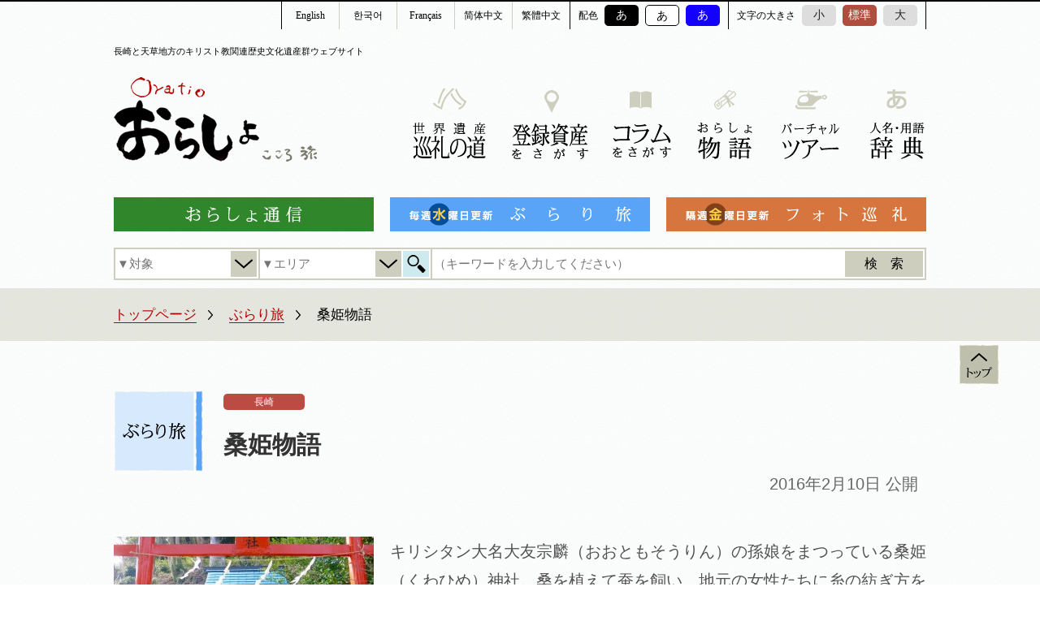

--- FILE ---
content_type: text/html; charset=UTF-8
request_url: https://oratio.jp/p_burari/kuwahimemonogatari
body_size: 166288
content:
<!doctype html>
<html><head>
<meta charset="utf-8">
<title>
	
	桑姫物語 ｜ 	
	「おらしょ－こころ旅」（長崎と天草地方の潜伏キリシタン関連遺産）	</title>
<meta name="description" content="このウェブサイトでは、長崎地方の歴史の特徴のひとつ『長崎の教会とキリスト教関連の歴史文化遺産群』を紹介しています。史跡や聖地、教会堂を巡り、その歴史といまにふれる旅。それは、現代人が忘れかけている「こころ」を発見する旅、そして新しい自分と出会う旅なのかもしれません。">
<meta http-equiv="X-UA-Compatible" content="IE=edge">
<meta name="viewport" content="width=device-width,initial-scale=1.0,user-scalable=no">
<link href="https://oratio.jp/cms/wp-content/themes/oratio/normalize.css" rel="stylesheet" type="text/css">
<link href="https://oratio.jp/cms/wp-content/themes/oratio/style.css" rel="stylesheet" type="text/css">

<link href="https://oratio.jp/cms/wp-content/themes/oratio/add.css" rel="stylesheet" type="text/css">

<link href="https://oratio.jp/cms/wp-content/themes/oratio/easyselectbox.css" rel="stylesheet" type="text/css">
<link type="text/css" href="https://oratio.jp/cms/wp-content/themes/oratio/camera.css" rel="stylesheet" media="all">
<link href="https://oratio.jp/cms/wp-content/themes/oratio/lightbox.css" type="text/css" rel="stylesheet" media="all">
<!--<link rel="stylesheet" href="https://oratio.jp/cms/wp-content/themes/oratio/idangerous.swiper.css">-->
<link rel="stylesheet" href="https://oratio.jp/cms/wp-content/themes/oratio/flexslider.css">

<!--<link href="https://oratio.jp/cms/wp-content/themes/oratio/fontsize-default.css" rel="stylesheet" type="text/css">-->
<link rel="stylesheet" href="https://oratio.jp/cms/wp-content/themes/oratio/fontsize_large.css" type="text/css" id="styleFontsize">

<link rel="stylesheet" href="https://oratio.jp/cms/wp-content/themes/oratio/bgcolor_default.css" type="text/css" id="styleColor">

<script type="text/javascript" src="https://oratio.jp/cms/wp-content/themes/oratio/js/jquery.js"></script>
<script type="text/javascript" src="https://oratio.jp/cms/wp-content/themes/oratio/js/selectivizr.js"></script>
<script type="text/javascript" src="https://oratio.jp/cms/wp-content/themes/oratio/js/rollover.js"></script>
<script type="text/javascript" src="https://oratio.jp/cms/wp-content/themes/oratio/js/jquery.smoothScroll.js"></script>
<script type="text/javascript" src="https://oratio.jp/cms/wp-content/themes/oratio/js/ddmenu.js"></script>
<script type="text/javascript" src="https://oratio.jp/cms/wp-content/themes/oratio/js/searchForm_new.js"></script>

<script type="text/javascript" src="https://oratio.jp/cms/wp-content/themes/oratio/js/resizeEvent.js"></script>
<script src="https://oratio.jp/cms/wp-content/themes/oratio/js/lightbox-2.6.min.js" type="text/javascript"></script>
<!--<script src='https://oratio.jp/cms/wp-content/themes/oratio/js/jquery.easing.1.3.js'></script>-->
<!--<script src='js/jquery.mobile.customized.min.js'></script>-->
<script src="https://oratio.jp/cms/wp-content/themes/oratio/js/jquery.flexslider.js"></script>
<script type="text/javascript" charset="utf-8">
  $(window).load(function() {
    $('.flexslider').flexslider({
			animationLoop: false,
			slideshow:false
		});
  });
</script>
    


<!--[if lt IE 10]>
<script src="https://oratio.jp/cms/wp-content/themes/oratio/js/jquery-ie-text-shadow.js"></script>
<script>
$(document).ready(function() {
    $('#monogatariIndexMini .box p').ieTextShadow();
}
</script>
<![endif]-->

<script type="text/javascript" src="https://oratio.jp/cms/wp-content/themes/oratio/js/jquery.ah-placeholder.js"></script>
<script>
$(function() {
$('[placeholder]').ahPlaceholder({
	placeholderColor : 'black',
	placeholderAttr : 'placeholder',
	likeApple : false
	});
});
</script>
<script type="text/javascript">
$(function(){
	$("#fontsizeSelect li.button").click(function(){
		$(this).addClass("selected");
		$(this).siblings().removeClass("selected");
	});
});
</script>
<script type="text/javascript">
$(function(){
	$(".postContent a[href$='.jpg']").each(function(){
		$(this).attr("rel","lightbox");
	});
});
</script>
<meta http-equiv="content-type" content="application/json" charset="utf-8">
<script src="https://oratio.jp/cms/wp-content/themes/oratio/js/ruby.js"></script>

<script>
// GETパラメータlangを取得、検索フォームのinput hiddenにセット
//window.location.searchをURLSearchParamsに渡す
var urlParams = new URLSearchParams(window.location.search);
var langParams = urlParams.get('lang');
var hidden = '<input type="hidden" name="lang" value="'
	hidden += langParams
	hidden += '">'
if(langParams) {
	$(function() {
		$("form[id^=feas-searchform]").append(hidden);
	});
}
</script>


<link rel="alternate" type="application/rss+xml" title="おらしょ（長崎と天草地方のキリスト教関連歴史文化遺産群） &raquo; 桑姫物語 のコメントのフィード" href="https://oratio.jp/p_burari/kuwahimemonogatari/feed" />
<link rel='stylesheet' id='wp-pagenavi-css'  href='https://oratio.jp/cms/wp-content/plugins/wp-pagenavi/pagenavi-css.css?ver=2.70' type='text/css' media='all' />
<link rel="EditURI" type="application/rsd+xml" title="RSD" href="https://oratio.jp/cms/xmlrpc.php?rsd" />
<link rel="wlwmanifest" type="application/wlwmanifest+xml" href="https://oratio.jp/cms/wp-includes/wlwmanifest.xml" /> 
<link rel='prev' title='淵神社でおみくじ' href='https://oratio.jp/p_burari/fuchijinja-omikuji' />
<link rel='next' title='稲佐教会堂界隈を歩く' href='https://oratio.jp/p_burari/inasakyokaidokaiwai' />
<meta name="generator" content="WordPress 3.8.1" />
<link rel='canonical' href='https://oratio.jp/p_burari/kuwahimemonogatari' />
<link rel='shortlink' href='https://oratio.jp/?p=5409' />
<!-- Global site tag (gtag.js) - Google Analytics -->
<script async src="https://www.googletagmanager.com/gtag/js?id=UA-162289219-1"></script>
<script>
  window.dataLayer = window.dataLayer || [];
  function gtag(){dataLayer.push(arguments);}
  gtag('js', new Date());

  gtag('config', 'UA-162289219-1');
</script></head>
<body id="pagetop">
<div id="fb-root"></div>
<script>(function(d, s, id) {
  var js, fjs = d.getElementsByTagName(s)[0];
  if (d.getElementById(id)) return;
  js = d.createElement(s); js.id = id;
  js.src = "//connect.facebook.net/ja_JP/all.js#xfbml=1&appId=455691421229006";
  fjs.parentNode.insertBefore(js, fjs);
}(document, 'script', 'facebook-jssdk'));</script>
<div id="container">
	

	<div>
		<ul class="fle01">
			<li class="ja"><a href="/">日本語</a></li>
			<li class="en"><a href="/?lang=en">English</a></li>
			<li class="ko"><a href="/?lang=kr">한국어</a></li>
			<li class="fr"><a href="/?lang=fr">Français</a></li>
			<li class="sc"><a href="/?lang=sc">简体中文</a></li>
			<li class="tc"><a href="/?lang=tc">繁體中文</a></li>
		</ul>
	</div>
	
	
<a href="https://oratio.jp" id="logoSp"><img src="https://oratio.jp/cms/wp-content/themes/oratio/images/common/header/logo-sp.png" alt="おらしょ こころ旅">

</a>







	
	
	<div id="header" class="header-2020 header-ja">
		<span id="sitename">長崎と天草地方のキリスト教関連歴史文化遺産群ウェブサイト</span>
    	<div id="toolbar">
        	<ul id="langSelect">
				            	<li id="lang-01"><a href="/?lang=en">English</a></li>            	<li id="lang-02"><a href="/?lang=kr">한국어</a></li>            	<li id="lang-04"><a href="/?lang=fr">Français</a></li>                <li id="lang-05"><a href="/?lang=sc">简体中文</a></li>                <li id="lang-03"><a href="/?lang=tc">繁體中文</a></li>            </ul>
            
            <ul id="colorSelect" class="btns">
            	<li class="title">配色</li>
            	<li id="color-01" class="button"><a href="javascript:void(0);" onclick="switchColor('bgcolor_black'); return false;">あ</a></li>
            	<li id="color-02" class="button"><a href="javascript:void(0);" onclick="switchColor('bgcolor_default'); return false;">あ</a></li>
            	<li id="color-03" class="button"><a href="javascript:void(0);" onclick="switchColor('bgcolor_blue'); return false;">あ</a></li>
            </ul>
            <ul id="fontsizeSelect" class="btns">
            	<li class="title">文字の大きさ</li>
            	<li id="fontsize-01" class="button buttonFs-default"><a href="javascript:void(0);" onclick="switchFontsize('fontsize-default'); return false;">小</a></li>
            	<li id="fontsize-02" class="button buttonFs-large"><a href="javascript:void(0);" onclick="switchFontsize('fontsize_large'); return false;">標準</a></li>
            	<li id="fontsize-03" class="button buttonFs-extralarge"><a href="javascript:void(0);" onclick="switchFontsize('fontsize_extralarge'); return false;">大</a></li>
            </ul>
        </div>
        
        <h1>
        	<a href="/" id="logo"><img src="https://oratio.jp/cms/wp-content/themes/oratio/images/common/header/logo.png" alt="おらしょ こころ旅"></a>
        </h1>

        <ul id="gNav">

            <li id="gNav-09" class="gNav-item gNav-parent"><a href="/pilgrimage">
				                    <img src="https://oratio.jp/cms/wp-content/themes/oratio/images/common/header/gnav-09_new.png" alt="" class="rollover">
							</a>

                                <ul class="gNav-child" id="gNav-child-pilgrimage" style="display: none;">
                	<li class="arrow"><img src="https://oratio.jp/cms/wp-content/themes/oratio/images/common/header/gnav-child-arrow-pilgrimage.png" alt=""></li>
                	<li class="ddm clearfix">
                    	<ul id="gNav-child-pilgrimage-category" style="display: none;">
                        	<li><a href="https://oratio.jp/pilgrimage/hisokana-seichi">エリアⅠ「密かな聖地を巡る道」</a></li>
                        	<li><a href="https://oratio.jp/pilgrimage/shintenchi">エリアⅡ「新天地への開拓移住の道」</a></li>
                        	<li><a href="https://oratio.jp/pilgrimage/kibo">エリアⅢ「希望を与えた予言の道」</a></li>
                        	<li><a href="https://oratio.jp/pilgrimage/daimyo">エリアⅣ「キリシタン大名と少年使節の道」</a></li>
                        	<li><a href="https://oratio.jp/pilgrimage/ikki">エリアⅤ「キリスト教繁栄と島原・天草一揆の道」</a></li>
                        	<li><a href="https://oratio.jp/pilgrimage/routebook">長崎と天草地方の「世界遺産巡礼の道」ルートブック</a></li>
                        </ul>
                    </li>
                </ul>
                
            </li>

        	<li id="gNav-02" class="gNav-item gNav-parent"><a href="/?s_keyword_0=&s_keyword_1=&s_keyword_2=&searchbutton=%E6%A4%9C%E3%80%80%E7%B4%A2&csp=search_add&feadvns_max_line_1=3&fe_form_no=1">
									<img src="https://oratio.jp/cms/wp-content/themes/oratio/images/common/header/gnav-02.png" alt="" class="rollover">
							</a>

                <ul class="gNav-child" id="gNav-child-shisan" style="width:667px; left:-286px;">
                	<li class="arrow"><img src="https://oratio.jp/cms/wp-content/themes/oratio/images/common/header/gnav-child-arrow-shisan.png" alt=""></li>
                	<li class="ddm clearfix">
                    	<ul id="gNav-child-shisan-area" style="">
                        	<li class="title">エリア別</li>
                        	<li><a href='https://oratio.jp/areas/nagasaki'>長崎</a></li><li><a href='https://oratio.jp/areas/keno-seihi'>県央・西彼</a></li><li><a href='https://oratio.jp/areas/shimabara-amakusa'>島原・天草</a></li><li><a href='https://oratio.jp/areas/kenhoku'>県北</a></li><li><a href='https://oratio.jp/areas/goto'>五島列島</a></li><li><a href='https://oratio.jp/areas/iki-tsushima'>壱岐・対馬</a></li>                        </ul>
                        <ul id="gNav-child-shisan-type" style="float:left; border-right:1px solid #91ae4a; width:187px;">
                        	<li class="title">タイプ別</li>
							<li><a href='https://oratio.jp/resources/r_type_a'>世界文化遺産</a></li><li><a href='https://oratio.jp/resources/r_type_b'>おすすめスポット</a></li><li><a href='https://oratio.jp/resources/r_type_c'>博物館・資料館</a></li><li><a href='https://oratio.jp/resources/r_type_d'>よりみちスポット</a></li>                            <li></li>
                            <li></li>
                        </ul>
                        <ul id="gNav-child-shisan-jidai" style=" float:right; width:287px;">
                        	<li class="title">時代別</li>
                        	<li><a href='https://oratio.jp/jidai/hanei'>キリスト教の伝来と繁栄の時代</a></li><li><a href='https://oratio.jp/jidai/keisho'>禁教と密かな継承の時代</a></li><li><a href='https://oratio.jp/jidai/fukki'>開国と『信徒発見』・解禁と復帰の時代</a></li>                        </ul>
                    </li>
                </ul>
            </li>
        	<li id="gNav-03" class="gNav-item gNav-parent"><a href="/?s_keyword_0=&s_keyword_1=&s_keyword_2=&searchbutton=%E6%A4%9C%E3%80%80%E7%B4%A2&csp=search_add&feadvns_max_line_2=3&fe_form_no=2">
									<img src="https://oratio.jp/cms/wp-content/themes/oratio/images/common/header/gnav-03.png" alt="" class="rollover">
							</a>
            	<ul class="gNav-child" id="gNav-child-column">
                	<li class="arrow"><img src="https://oratio.jp/cms/wp-content/themes/oratio/images/common/header/gnav-child-arrow-column.png" alt=""></li>
                	<li class="ddm clearfix">
                    	<ul id="gNav-child-column-category">
                        	<li><a href='https://oratio.jp/columns/shinko-sugata'>信仰のすがた</a></li><li><a href='https://oratio.jp/columns/fukei'>受け継がれる風景</a></li><li><a href='https://oratio.jp/columns/inori-no-furusato'>祈りのふるさとを語る</a></li><li><a href='https://oratio.jp/columns/seichi-junkyochi'>聖地と殉教地</a></li><li><a href='https://oratio.jp/columns/shintenchi'>新天地への旅</a></li><li><a href='https://oratio.jp/columns/kyokai-monogatari'>教会物語</a></li><li><a href='https://oratio.jp/columns/stained-glass'>ステンドグラスの彩り</a></li><li><a href='https://oratio.jp/columns/shinpu'>神父たちがもたらしたもの</a></li><li><a href='https://oratio.jp/columns/fukkatsu'>奇跡の復活</a></li><li><a href='https://oratio.jp/columns/danatsu'>弾圧という悲劇のシナリオ</a></li><li><a href='https://oratio.jp/columns/hikari-kage'>光と影の舞台</a></li>                        </ul>
                    </li>
                </ul>
            </li>
            <li id="gNav-06" class="gNav-item" style="width:72px; margin-right:34px;"><a href="/monogatari">
									<img src="https://oratio.jp/cms/wp-content/themes/oratio/images/common/header/gnav-06.png" alt="" class="rollover">
							</a></li>
            <li id="gNav-07" class="gNav-item" style="width:72px; margin-right:34px;"><a href="/virtualtour" target="_blank">
									<img src="https://oratio.jp/cms/wp-content/themes/oratio/images/common/header/gnav-07.png" alt="" class="rollover">
							</a></li>
            <li id="gNav-08" class="gNav-item" style="width:72px;"><a href="/dictionary">
									<img src="https://oratio.jp/cms/wp-content/themes/oratio/images/common/header/gnav-08.png" alt="" class="rollover">
							</a></li>
		</ul>
       
				<ul id="newNav" class="clearfix" style="clear:both; float:none; width:100%; height:42px; margin:0 0 20px; padding:20px 0 0;">
        	<li id="newNav-01" class="newNav-item" style="float:left; width:320px; margin-right:20px; height:42px;"><a href="/tsushin"><img src="https://oratio.jp/cms/wp-content/themes/oratio/images/common/header/newnav2-01.png" alt="おらしょ通信" class="rollover"></a></li>
        	<li id="newNav-02" class="newNav-item" style="float:left; width:320px; height:42px;"><a href="/burari"><img src="https://oratio.jp/cms/wp-content/themes/oratio/images/common/header/newnav2-02.png" alt="ぶらり旅" class="rollover"></a></li>
        	<li id="newNav-03" class="newNav-item" style="float:right; width:320px; height:42px;"><a href="/photo"><img src="https://oratio.jp/cms/wp-content/themes/oratio/images/common/header/newnav2-03.png" alt="フォト巡礼" class="rollover"></a></li>
        </ul>
		        
        
        <div id="searchForm" class="clearfix">
        
        <form action="">
        	<div class="searchGroup" id="searchGroup-target">
            	<div class="select-target select">
                    <input type="text" name="target" placeholder="▼対象" disabled="disabled">
                    <span class="open-target not-opened"></span>
                </div>
                <ul class="option-target option">
                	<li class="forVal forAll" data-label="すべての対象">すべての対象</li>
                    <li class="forVal forResource" data-label="登録資産">登録資産</li>
                    <li class="forVal forColumn" data-label="コラム">コラム</li>
                    <li class="forVal forBurari" data-label="ぶらり旅">ぶらり旅</li>
                </ul>
            </div>
		</form>
        <form id='feas-searchform-0' action='https://oratio.jp' method='GET' >
<div class="searchGroup" id="searchGroup-area"><div class="select-area select">
<input type='text' name='s_keyword_0' id='feas_0_0' value='' /><span class="open-areamap map-not-opened"></span><span class="open-area not-opened"></span></div><ul class="option-area option"><li class="forPh" data-label="すべてのエリア">すべてのエリア</li><li class="forVal" data-label="長崎">長崎</li><li class="forVal" data-label="県央・西彼">県央・西彼</li><li class="forVal" data-label="島原・天草">島原・天草</li><li class="forVal" data-label="県北">県北</li><li class="forVal" data-label="五島列島">五島列島</li><li class="forVal" data-label="壱岐・対馬">壱岐・対馬</li></ul></div>
<div class="searchGroup" id="searchGroup-shisanType"><div class="select-shisanType select">
<input type='text' name='s_keyword_1' id='feas_0_1' value='' /><span class="open-shisanType not-opened"></span></div><ul class="option-shisanType option"><li class="forPh">すべての資産タイプ</li><li class="forVal">世界遺産（候補）</li><li class="forVal">おすすめスポット</li><li class="forVal">博物館・資料館</li><li class="forVal">よりみちスポット</li></ul></div>
<div class="searchGroup" id="searchGroup-keyword"><div class="select-keyword select">
<input type='text' name='s_keyword_2' id='feas_0_2' value='' /><input type='submit' name='searchbutton' id='feas-submit-button-0'' class='feas-submit-button' value='検　索' />
</div></div><ul class=areamap><li><img src=/cms/wp-content/themes/oratio/images/common/header/areamap.png></li></ul><input type='hidden' name='csp' id='spk' value='search_add' />
<input type='hidden' name='feadvns_max_line_0' value='3' />
<input type='hidden' name='fe_form_no' value='0' />
</form>
        
        </div>
        
        
        
    </div>	
       	<script>
  $( document ).ready(function() {
        $('div.box-transport:last-child').css("display", "none");
    });

	</script>
    
    <script>
  
	$( document ).ready(function() {
        $('.detail table td a:empty').remove();
		//URL空の時a削除
   });
     
		 
	  	$( document ).ready(function() {
        $('.detail p:empty').remove();
		//URL空の時a削除
   });
    $( document ).ready(function() {
        $('.detail table td:empty').parent("tr").remove();
		//td 空の時 親tr毎削除
   });
   
      $( document ).ready(function() { 
        $('.detail table tbody:empty').parent("table").remove();
      });

 
	</script>


    <div id="breadcrumb">
		<p>
			<span><a href="/">トップページ</a></span><span><a href="https://oratio.jp/burari">ぶらり旅</a></span>桑姫物語		</p>
    </div><!-- end #breadcrumb -->

<div id="bgWrapper">
	    <div class="content content-sub" id="content-burariSingle">
		<p class="postCat postCat-burari">  
		
         
            			<span class="areaicon-text areaicon-text-static areaicon-text-nagasaki">長崎</span>
            		</p><!-- end .postCat .postCat-topics -->
		<h2 class="postName postName-burari">桑姫物語</h2>
        <p class="postCat postCat-burari">
			<span class="postCat-burariDate">2016年2月10日 公開</span>
		</p><!-- end .postCat .postCat-topics -->
		
		<div id="singlePost-burari">
        				            
            <div id="box-intro" class="clearfix">
            <img width="320" height="160" src="https://oratio.jp/cms/wp-content/uploads/ぶらり旅（68）桑姫物語ph4-320x160.jpg" class="attachment-column_thumb wp-post-image" alt="ぶらり旅（68）桑姫物語ph4" />            
            	                <p>
					キリシタン大名大友宗麟（おおともそうりん）の孫娘をまつっている桑姫（くわひめ）神社。桑を植えて蚕を飼い、地元の女性たちに糸の紡ぎ方を教えたという一人の女性の物語が息づいています。				</p>
            	<a href="#routeTileimg" id="jump">ルート紹介を見る</a>
            </div>
            <iframe src="https://mapsengine.google.com/map/embed?mid=z0N0a7d6qM0s.kKx7fYBqCEMI"></iframe>
            
			            <img src="https://oratio.jp/cms/wp-content/themes/oratio/images/sub/burari/route.png" alt="ルート紹介" id="routeTileimg">
			            
            <!--ここから-->
            <div class='box-route box-route-a'><h5>淵神社</h5><div class='detail clearfix'>                        
			 <a href='https://oratio.jp/cms/wp-content/uploads/ぶらり旅（68）桑姫物語ph1-640x480.jpg' rel='lightbox' title='淵神社'><img src='https://oratio.jp/cms/wp-content/uploads/ぶらり旅（68）桑姫物語ph1-320x240.jpg'></a>								 
              <p>天文年間、 キリシタンによって社殿が焼かれ、以降再建されないままだった淵（ふち）神社。その後、1634年に再建され、1868年の神仏分離令によって神社となった。本殿は原爆により倒壊したが、1960年に再建されたという。</p>
                    <table>
                        <tr>
                            <th>住所</th>
                            <td>長崎市淵町8-1</td>
                        </tr>
                        <tr>
                            <th>電話番号</th>
                            <td></td>
                        </tr>
                        <tr>
                            <th>URL</th>
                            <td><a href='' target='_blank'></a></td>
                        </tr>
                        <tr>
                            <th>料金</th>
                            <td></td>
                        </tr>
                        <tr>
                            <th>営業時間</th>
                            <td></td>
                        </tr>
                        <tr>
                            <th>休日</th>
                            <td></td>
                        </tr>
                    </table>
                        </div>
                    </div>
                    <div class='box-transport box-transport'>
                        <div class='means means-walk'>
                            <span>徒歩
                             </span>で<span>すぐ</span>
                        </div>
                    </div><div class='box-route box-route-b'><h5>赤い鳥居の向こうには…</h5><div class='detail clearfix'>                        
			 <a href='https://oratio.jp/cms/wp-content/uploads/ぶらり旅（68）桑姫物語ph2-640x480.jpg' rel='lightbox' title='赤い鳥居の向こうには…'><img src='https://oratio.jp/cms/wp-content/uploads/ぶらり旅（68）桑姫物語ph2-320x240.jpg'></a>								 
              <p>拝殿から左奥に進むと、高木稲荷（たかぎいなり）神社、宝珠（ほうじゅ）稲荷神社、桑姫神社の三つのお社が見えてくる。</p>
                    <table>
                        <tr>
                            <th>住所</th>
                            <td></td>
                        </tr>
                        <tr>
                            <th>電話番号</th>
                            <td></td>
                        </tr>
                        <tr>
                            <th>URL</th>
                            <td><a href='' target='_blank'></a></td>
                        </tr>
                        <tr>
                            <th>料金</th>
                            <td></td>
                        </tr>
                        <tr>
                            <th>営業時間</th>
                            <td></td>
                        </tr>
                        <tr>
                            <th>休日</th>
                            <td></td>
                        </tr>
                    </table>
                        </div>
                    </div>
                    <div class='box-transport box-transport'>
                        <div class='means means-walk'>
                            <span>徒歩
                             </span>で<span>すぐ</span>
                        </div>
                    </div><div class='box-route box-route-c'><h5>高木稲荷神社と宝珠稲荷神社</h5><div class='detail clearfix'>                        
			 <a href='https://oratio.jp/cms/wp-content/uploads/ぶらり旅（68）桑姫物語ph3-640x480.jpg' rel='lightbox' title='高木稲荷神社と宝珠稲荷神社'><img src='https://oratio.jp/cms/wp-content/uploads/ぶらり旅（68）桑姫物語ph3-320x240.jpg'></a>								 
              <p>右が長崎代官高木家の邸内にまつられていた高木稲荷神社、左が商売繁盛、芸事の神様である豊川稲荷をまつっている宝珠稲荷神社である。</p>
                    <table>
                        <tr>
                            <th>住所</th>
                            <td></td>
                        </tr>
                        <tr>
                            <th>電話番号</th>
                            <td></td>
                        </tr>
                        <tr>
                            <th>URL</th>
                            <td><a href='' target='_blank'></a></td>
                        </tr>
                        <tr>
                            <th>料金</th>
                            <td></td>
                        </tr>
                        <tr>
                            <th>営業時間</th>
                            <td></td>
                        </tr>
                        <tr>
                            <th>休日</th>
                            <td></td>
                        </tr>
                    </table>
                        </div>
                    </div>
                    <div class='box-transport box-transport'>
                        <div class='means means-walk'>
                            <span>徒歩
                             </span>で<span>すぐ</span>
                        </div>
                    </div><div class='box-route box-route-d'><h5>桑姫神社</h5><div class='detail clearfix'>                        
			 <a href='https://oratio.jp/cms/wp-content/uploads/ぶらり旅（68）桑姫物語ph4-640x480.jpg' rel='lightbox' title='桑姫神社'><img src='https://oratio.jp/cms/wp-content/uploads/ぶらり旅（68）桑姫物語ph4-320x240.jpg'></a>								 
              <p>さらに奥にあるのが、キリシタン大名大友宗麟の孫娘マキゼンシャ（キリシタン名）をまつっている桑姫神社。大友氏が豊臣秀吉（とよとみひでよし）に領地を没収されたあと、難を逃れて淵村に移り住んだ彼女は桑を植えて蚕を飼い、地元の女性たちに糸の紡ぎ方を教えたという。没後、墓所に桑が植えられたことから桑姫様と呼ばれるようになったといわれている。</p>
                    <table>
                        <tr>
                            <th>住所</th>
                            <td></td>
                        </tr>
                        <tr>
                            <th>電話番号</th>
                            <td></td>
                        </tr>
                        <tr>
                            <th>URL</th>
                            <td><a href='' target='_blank'></a></td>
                        </tr>
                        <tr>
                            <th>料金</th>
                            <td></td>
                        </tr>
                        <tr>
                            <th>営業時間</th>
                            <td></td>
                        </tr>
                        <tr>
                            <th>休日</th>
                            <td></td>
                        </tr>
                    </table>
                        </div>
                    </div>
                    <div class='box-transport box-transport'>
                        <div class='means means-walk'>
                            <span>徒歩
                             </span>で<span>すぐ</span>
                        </div>
                    </div><div class='box-route box-route-e'><h5>石祠</h5><div class='detail clearfix'>                        
			 <a href='https://oratio.jp/cms/wp-content/uploads/ぶらり旅（68）桑姫物語ph5-640x480.jpg' rel='lightbox' title='石祠'><img src='https://oratio.jp/cms/wp-content/uploads/ぶらり旅（68）桑姫物語ph5-320x240.jpg'></a>								 
              <p>桑姫神社のまわりには彼女の徳をたたえる石碑や祠（ほこら）があり、周辺はきれいに整備され、大切に守り伝えられている。</p>
                    <table>
                        <tr>
                            <th>住所</th>
                            <td></td>
                        </tr>
                        <tr>
                            <th>電話番号</th>
                            <td></td>
                        </tr>
                        <tr>
                            <th>URL</th>
                            <td><a href='' target='_blank'></a></td>
                        </tr>
                        <tr>
                            <th>料金</th>
                            <td></td>
                        </tr>
                        <tr>
                            <th>営業時間</th>
                            <td></td>
                        </tr>
                        <tr>
                            <th>休日</th>
                            <td></td>
                        </tr>
                    </table>
                        </div>
                    </div>
                    <div class='box-transport box-transport'>
                        <div class='means means-walk'>
                            <span>徒歩
                             </span>で<span>すぐ</span>
                        </div>
                    </div><div class='box-route box-route-f'><h5>ロープウェイ淵神社駅</h5><div class='detail clearfix'>                        
			 <a href='https://oratio.jp/cms/wp-content/uploads/ぶらり旅（68）桑姫物語ph6-640x480.jpg' rel='lightbox' title='ロープウェイ淵神社駅'><img src='https://oratio.jp/cms/wp-content/uploads/ぶらり旅（68）桑姫物語ph6-320x240.jpg'></a>								 
              <p>この写真は以前撮影したものだが、桑姫神社の横には長崎ロープウェイ淵神社駅があり、稲佐山へロープウェイが運行している。残念ながらこの日は工事中（2016年2月5日までの予定で運休）だったが、ガラス張りのゴンドラから眺める長崎の夜景は格別である。</p>
                    <table>
                        <tr>
                            <th>住所</th>
                            <td></td>
                        </tr>
                        <tr>
                            <th>電話番号</th>
                            <td></td>
                        </tr>
                        <tr>
                            <th>URL</th>
                            <td><a href='' target='_blank'></a></td>
                        </tr>
                        <tr>
                            <th>料金</th>
                            <td></td>
                        </tr>
                        <tr>
                            <th>営業時間</th>
                            <td></td>
                        </tr>
                        <tr>
                            <th>休日</th>
                            <td></td>
                        </tr>
                    </table>
                        </div>
                    </div>
                    <div class='box-transport box-transport'>
                        <div class='means means-walk'>
                            <span>徒歩
                             </span>で<span></span>
                        </div>
                    </div>            <!-- ここまで-->
            
		</div>
        
        
<h3>同じエリアのコース</h3>
<div class="postList-shisan-wrapper">

    <ul class="postList-shisan postList-shisan-4col">
    			<li class="clearfix">
            <p class="postList-shisan-thumbnail">
                <a href="https://oratio.jp/p_burari/atusawouruousuikinkututoro-majigautuksiikirisitannbohi">
                <img src='https://oratio.jp/cms/wp-content/uploads/07-3-0-235x120.jpg'>                </a>
            </p>
            <h5 class="postName-shisan postName"><a href="https://oratio.jp/p_burari/atusawouruousuikinkututoro-majigautuksiikirisitannbohi">暑さを潤す水琴窟の音色とローマ字紋が美しいキリシタン墓碑</a></h5>
            <p class="postIntro-shisan">川棚町の常在寺の裏山に残るキリシタン墓碑は、ローマ字組み合わせ紋様で、「富永二介妻」銘入りの自然石の墓碑です。県内に残るキリシタン墓碑の中でも、文字等がはっきりと確認でき、しかもそのデザインが美しいことも特徴です。見学の際は、お寺の入口にある水琴...</p>
		</li>
        		<li class="clearfix">
            <p class="postList-shisan-thumbnail">
                <a href="https://oratio.jp/p_burari/hukudauradekirisitannnorekisiwotadottaatomariagautukusiitakekyoukaihe">
                <img src='https://oratio.jp/cms/wp-content/uploads/IMG_2571-235x120.jpg'>                </a>
            </p>
            <h5 class="postName-shisan postName"><a href="https://oratio.jp/p_burari/hukudauradekirisitannnorekisiwotadottaatomariagautukusiitakekyoukaihe">福田浦でキリシタンの歴史をたどった後、マリアが美しい岳教会へ</a></h5>
            <p class="postIntro-shisan">福田浦は、かつてキリシタン大名大村純忠の領地であり、1565年から1570年の間、ポルトガル船が入港し、キリスト教が広まった場所です。また、禁教令により国外追放になった宣教師たちは福田浦から船出しました。そんなキリシタンとゆかりのある福田港を見学後、小浦...</p>
		</li>
        		<li class="clearfix">
            <p class="postList-shisan-thumbnail">
                <a href="https://oratio.jp/p_burari/miesyuuhennwosansakusiyowapedanomisederanti">
                <img src='https://oratio.jp/cms/wp-content/uploads/06-3-1-235x120.jpg'>                </a>
            </p>
            <h5 class="postName-shisan postName"><a href="https://oratio.jp/p_burari/miesyuuhennwosansakusiyowapedanomisederanti">三重周辺を散策し、弱ペダの店でランチ</a></h5>
            <p class="postIntro-shisan">神山と言われる赤岳に近い三重周辺は潜伏キリシタンの歴史を秘めた地域も多く、垣内という地域ではキリシタン墓碑も見つかっています。現在、垣内にはカトリックの信徒はいませんが、ニュータウン開発により人口が増えたことに伴い、カトリックの教会も立っています。</p>
		</li>
        		<li class="clearfix">
            <p class="postList-shisan-thumbnail">
                <a href="https://oratio.jp/p_burari/kasiyamaakadakenimatuwaruiitutae">
                <img src='https://oratio.jp/cms/wp-content/uploads/06-2-1-235x120.jpg'>                </a>
            </p>
            <h5 class="postName-shisan postName"><a href="https://oratio.jp/p_burari/kasiyamaakadakenimatuwaruiitutae">樫山赤岳にまつわる言い伝え</a></h5>
            <p class="postIntro-shisan">長崎市樫山の赤岳は、神山、または「バスチャンの神山」といわれ、禁教期、長崎の潜伏キリシタンに崇敬されていました。岩屋山を霊山と崇めていた浦上のキリシタンは、岩屋山に3度登れば赤岳に1度、赤岳に3度登ればローマに巡礼したことになると言われていました。今...</p>
		</li>
        		<li class="clearfix">
            <p class="postList-shisan-thumbnail">
                <a href="https://oratio.jp/p_burari/torinosaezuriwokikinagaraoodairawoburari">
                <img src='https://oratio.jp/cms/wp-content/uploads/06-1-0-235x120.jpg'>                </a>
            </p>
            <h5 class="postName-shisan postName"><a href="https://oratio.jp/p_burari/torinosaezuriwokikinagaraoodairawoburari">鳥のさえずりを聴きながら、大平エリアをぶらり</a></h5>
            <p class="postIntro-shisan">明治期に外海に赴任したド・ロ神父は、地域住民の福祉と生活向上のため、さまざまな福祉活動・慈善事業に尽力し、農業振興及び自立支援の一環として出津変岳(へんだけ)の原野を開墾し農園を開きました。その地に今も残る作業場跡は2023年に保存修理が完了、鳥のさえ...</p>
		</li>
        		<li class="clearfix">
            <p class="postList-shisan-thumbnail">
                <a href="https://oratio.jp/p_burari/sumounadawonozomuoonosyuurakudejinzyameguri">
                <img src='https://oratio.jp/cms/wp-content/uploads/05-4-02-235x120.jpg'>                </a>
            </p>
            <h5 class="postName-shisan postName"><a href="https://oratio.jp/p_burari/sumounadawonozomuoonosyuurakudejinzyameguri">角力灘を望む大野集落で神社・教会めぐり</a></h5>
            <p class="postIntro-shisan">大野集落の潜伏キリシタンは、天草や五島列島、黒島などの潜伏キリシタンと同様に、カモフラージュのために地元の神社の氏子となり、お参りに行っていました。神社の何かをマリアやイエスに見立てて拝んでいたのでしょうか。そんなことを考えながら、大野教会周辺の...</p>
		</li>
        		<li class="clearfix">
            <p class="postList-shisan-thumbnail">
                <a href="https://oratio.jp/p_burari/ansyanteheendoubungakunokotobatotomonisikoutosikakunotabi">
                <img src='https://oratio.jp/cms/wp-content/uploads/05-3-22-235x120.jpg'>                </a>
            </p>
            <h5 class="postName-shisan postName"><a href="https://oratio.jp/p_burari/ansyanteheendoubungakunokotobatotomonisikoutosikakunotabi">アンシャンテへ、遠藤文学の言葉とともに思考と視覚の旅</a></h5>
            <p class="postIntro-shisan">かつての潜伏キリシタンの集落に立つ黒崎教会周辺を歩いた後、遠藤周作文学館へ。文学館に併設されている「思索空間アンシャンテ」は、青い角力灘を望む静かな空間。現在、写真家・アーティストの叶野千晶さんの写真作品展(5月末まで)が開催されています。</p>
		</li>
        		<li class="clearfix">
            <p class="postList-shisan-thumbnail">
                <a href="https://oratio.jp/p_burari/honrennjininokorunanbannido">
                <img src='https://oratio.jp/cms/wp-content/uploads/2-4-13-235x120.jpg'>                </a>
            </p>
            <h5 class="postName-shisan postName"><a href="https://oratio.jp/p_burari/honrennjininokorunanbannido">本蓮寺に残る南蛮井戸</a></h5>
            <p class="postIntro-shisan">南蛮井戸とは、キリスト教の布教期に南蛮人（ポルトガルの宣教師）が使用した井戸のこと。県内にはいくつかの南蛮井戸跡がありますが、今回は長崎駅近くにある本蓮寺の南蛮井戸の跡を訪ねてみました。今から約450年前、この地にはサンジョアン ・バウチスタ教会があ...</p>
		</li>
        		<li class="clearfix">
            <p class="postList-shisan-thumbnail">
                <a href="https://oratio.jp/p_burari/nagasakibugyousyonomawarwoguruttorekisisasaku">
                <img src='https://oratio.jp/cms/wp-content/uploads/2-3-14-235x120.jpg'>                </a>
            </p>
            <h5 class="postName-shisan postName"><a href="https://oratio.jp/p_burari/nagasakibugyousyonomawarwoguruttorekisisasaku">長崎奉行所の周りをぐるっと歴史散策</a></h5>
            <p class="postIntro-shisan">長崎県のキリシタンにまつわる貴重な歴史資料を多数収蔵する長崎歴史文化博物館。周辺には、長崎最古の公園で、県の郷土資料館や山のサンタマリア教会跡がある長崎公園や近くの桜町小学校にはサント・ドミンゴ教会跡資料館、また少し歩くと江戸時代の「きりしたんこ...</p>
		</li>
        		<li class="clearfix">
            <p class="postList-shisan-thumbnail">
                <a href="https://oratio.jp/p_burari/nagaimisakinomonogatariwotadotte">
                <img src='https://oratio.jp/cms/wp-content/uploads/135-235x120.jpg'>                </a>
            </p>
            <h5 class="postName-shisan postName"><a href="https://oratio.jp/p_burari/nagaimisakinomonogatariwotadotte">長い岬の物語をたどって</a></h5>
            <p class="postIntro-shisan">一昨年に開港450周年を迎えた長崎港。旧県庁のあたりは長い岬の先端だったところで、開港の翌年、翌年の1571年、イエズス会宣教師によって岬の教会(サン・パウロ教会)が建てられました。また、そこからすぐの場所には、日本が鎖国だった頃に唯一西洋との貿易を行って...</p>
		</li>
        		<li class="clearfix">
            <p class="postList-shisan-thumbnail">
                <a href="https://oratio.jp/p_burari/nigatuitukanakamatikyoukaidoukaranisizakanookahe">
                <img src='https://oratio.jp/cms/wp-content/uploads/030-235x120.jpg'>                </a>
            </p>
            <h5 class="postName-shisan postName"><a href="https://oratio.jp/p_burari/nigatuitukanakamatikyoukaidoukaranisizakanookahe">2月5日…、中町教会堂から西坂の丘へ</a></h5>
            <p class="postIntro-shisan">今から428年前の1597年2月5日に、豊臣秀吉の命によって26人のカトリック信者が長崎の西坂の丘で殉教しました。毎年、この日の前に西坂公園で殉教祭（殉教記念ミサ）が行われ、今年は2月2日(日)に開催されました。今回は、殉教祭を間近に控えた1月下旬、西坂で殉教し...</p>
		</li>
        		<li class="clearfix">
            <p class="postList-shisan-thumbnail">
                <a href="https://oratio.jp/p_burari/rantanfesutexibarudenigiwausinntikaraoourahe">
                <img src='https://oratio.jp/cms/wp-content/uploads/01-05-1-235x120.jpg'>                </a>
            </p>
            <h5 class="postName-shisan postName"><a href="https://oratio.jp/p_burari/rantanfesutexibarudenigiwausinntikaraoourahe">ランタンフェスティバルで賑わう新地から大浦へ</a></h5>
            <p class="postIntro-shisan">新地は世界遺産の大浦天主堂がある旧居留地のお隣。1月中旬になると、長崎市の冬の一大イベント、ランタンフェスティバルの開催を前に灯籠の取り付けや設置等が行われ賑わいを増します。今回はランタンフェスティバルのメイン会場でもある新地中華街周辺から大浦界隈...</p>
		</li>
        		<li class="clearfix">
            <p class="postList-shisan-thumbnail">
                <a href="https://oratio.jp/p_burari/oranndazakakaraseikorubekannhe">
                <img src='https://oratio.jp/cms/wp-content/uploads/1-4-12-235x120.jpg'>                </a>
            </p>
            <h5 class="postName-shisan postName"><a href="https://oratio.jp/p_burari/oranndazakakaraseikorubekannhe">オランダ坂から聖コルベ館へ</a></h5>
            <p class="postIntro-shisan">長崎市東山手にあるオランダ坂は、明治初期の外国人居留地だった時代、オランダさん(外国人の総称)が教会へ行くために造られた坂道です。今回は当時をしのびながら石畳の坂道をたどり、大浦天主堂へ登る坂道の途中にある、マキシミリアノ・マリア・コルベ神父ゆかり...</p>
		</li>
        		<li class="clearfix">
            <p class="postList-shisan-thumbnail">
                <a href="https://oratio.jp/p_burari/kirisutokyounorekisitohibakunorekisiwotutaerusannnoujinzya">
                <img src='https://oratio.jp/cms/wp-content/uploads/IMG_4733-235x120.jpg'>                </a>
            </p>
            <h5 class="postName-shisan postName"><a href="https://oratio.jp/p_burari/kirisutokyounorekisitohibakunorekisiwotutaerusannnoujinzya">キリスト教の歴史と被爆の歴史を伝える山王神社</a></h5>
            <p class="postIntro-shisan">浦上地区のラストは、浦上街道沿いの山王神社へ足を延ばしました。被爆クスノキや被爆して1本になった二の鳥居などが有名ですが、その昔、豊臣秀吉の時代には、キリスト教の弾圧を受けた26人の信徒や聖職者たちが処刑される西坂へと向かう途中に休憩をとった場所とい...</p>
		</li>
        		<li class="clearfix">
            <p class="postList-shisan-thumbnail">
                <a href="https://oratio.jp/p_burari/sinkounorekisitogenbakuurakaminorekisiwotadorusiryoukannhe">
                <img src='https://oratio.jp/cms/wp-content/uploads/IMG_46261-235x120.jpg'>                </a>
            </p>
            <h5 class="postName-shisan postName"><a href="https://oratio.jp/p_burari/sinkounorekisitogenbakuurakaminorekisiwotadorusiryoukannhe">信仰の歴史と原爆。浦上の歴史をたどる資料館へ</a></h5>
            <p class="postIntro-shisan">浦上地区には、日本に蒔かれたキリスト教の種が250年の厳しい迫害に堪えて長崎で復活した歴史と原爆が落とされた第二の都市であるという二つの歴史があります。その二つの歴史を紹介した資料館が浦上キリシタン資料館。浦上を訪れたなら、ぜひ足を運んでほしいスポッ...</p>
		</li>
        		<li class="clearfix">
            <p class="postList-shisan-thumbnail">
                <a href="https://oratio.jp/p_burari/sekaiheiwawoinorinagaraurakamisansaku">
                <img src='https://oratio.jp/cms/wp-content/uploads/228-235x120.jpg'>                </a>
            </p>
            <h5 class="postName-shisan postName"><a href="https://oratio.jp/p_burari/sekaiheiwawoinorinagaraurakamisansaku">世界平和を祈りながら浦上散策</a></h5>
            <p class="postIntro-shisan">8月の平和記念式典前日、世界平和を発信する平和公園を訪ねました。それから原爆遺構が数々残る浦上天主堂へ。戦争や宗教弾圧の無い平和な日々のありがたさを改めて感じながら、さんさんと輝く太陽の下を歩きました。</p>
		</li>
        		<li class="clearfix">
            <p class="postList-shisan-thumbnail">
                <a href="https://oratio.jp/p_burari/nagazakawonobotteanokoranohigaaruyamazatosyougakkouhe">
                <img src='https://oratio.jp/cms/wp-content/uploads/028-235x120.jpg'>                </a>
            </p>
            <h5 class="postName-shisan postName"><a href="https://oratio.jp/p_burari/nagazakawonobotteanokoranohigaaruyamazatosyougakkouhe">永井坂を登って「あの子らの碑」がある山里小学校へ</a></h5>
            <p class="postIntro-shisan">隣人愛による恒久平和を訴え、願い続けた永井隆博士は、潜伏キリシタンの末裔である妻と出会ったことで自らもカトリックとなりました。今回訪れた浦上地区の山里小学校は原爆遺構が残る他、永井隆作詞の「あの子」を今も歌い継いでいます。</p>
		</li>
        		<li class="clearfix">
            <p class="postList-shisan-thumbnail">
                <a href="https://oratio.jp/p_burari/situsyuurakuwotazunetinmokunohikaraaoiumiwoitibou">
                <img src='https://oratio.jp/cms/wp-content/uploads/8-1-14-235x120.jpg'>                </a>
            </p>
            <h5 class="postName-shisan postName"><a href="https://oratio.jp/p_burari/situsyuurakuwotazunetinmokunohikaraaoiumiwoitibou">出津集落を訪ね、「沈黙の碑」から青い海を一望</a></h5>
            <p class="postIntro-shisan">外海の出津集落は、潜伏キリシタンゆかりの地であり、明治初期に赴任したフランス人のド・ロ神父が信徒たちの暮らしを助けるために生涯をかけてさまざまな貢献をした地でもあります。また、作家・遠藤周作の代表作「沈黙」の舞台としても知られています。</p>
		</li>
        		<li class="clearfix">
            <p class="postList-shisan-thumbnail">
                <a href="https://oratio.jp/p_burari/basutyannyasikiatokarasitusyuurakuhe">
                <img src='https://oratio.jp/cms/wp-content/uploads/7-5-01-235x120.jpg'>                </a>
            </p>
            <h5 class="postName-shisan postName"><a href="https://oratio.jp/p_burari/basutyannyasikiatokarasitusyuurakuhe">バスチャン屋敷から出津集落へ</a></h5>
            <p class="postIntro-shisan">バスチャンは伝説の日本人伝道士で、外海や浦上や五島の人々が日繰りや予言などを残した人物として語り伝えられている人物です。今回は、バスチャンが役人に見つからないように隠れていたと言われる屋敷跡へ足をのばしてみました。蒸し暑い夏の日、森の中のひんやり...</p>
		</li>
        		<li class="clearfix">
            <p class="postList-shisan-thumbnail">
                <a href="https://oratio.jp/p_burari/nomitiniarudorosinpunohakakaramakinokyoukaihe">
                <img src='https://oratio.jp/cms/wp-content/uploads/7-4-12-235x120.jpg'>                </a>
            </p>
            <h5 class="postName-shisan postName"><a href="https://oratio.jp/p_burari/nomitiniarudorosinpunohakakaramakinokyoukaihe">野道にあるド・ロ神父の墓から牧野教会へ</a></h5>
            <p class="postIntro-shisan">明治初期、キリスト教が解禁されたばかりの外海へ赴任し、外海の貧しい人たちを救うために私財はもちろん、全身全霊を傾けたフランス人のド・ロ神父。外海にはド・ロ神父の功績がうかがえるたくさんのスポットがあります。そのスポットをめぐる前に、ド・ロ神父のお...</p>
		</li>
        		<li class="clearfix">
            <p class="postList-shisan-thumbnail">
                <a href="https://oratio.jp/p_burari/utukusiihasuennwomitekomorebigahurisosogukarematujinzyahe">
                <img src='https://oratio.jp/cms/wp-content/uploads/7-3-11-235x120.jpg'>                </a>
            </p>
            <h5 class="postName-shisan postName"><a href="https://oratio.jp/p_burari/utukusiihasuennwomitekomorebigahurisosogukarematujinzyahe">美しいハス園を見て、木漏れ日が降り注ぐ枯松神社へ</a></h5>
            <p class="postIntro-shisan">江戸時代、長崎から遠く陸の孤島と呼ばれた外海には多くのキリシタンが潜伏し、信仰を守り続けました。江戸後期には、新天地を求めて3000人以上もの信徒が五島に移住し、そこからまた各地へ移り住んで行った信徒たちも多く、外海はキリシタンのふるさとと呼ばれてい...</p>
		</li>
        		<li class="clearfix">
            <p class="postList-shisan-thumbnail">
                <a href="https://oratio.jp/p_burari/nagasakisitomatininokorujibeesinpunokakuregae">
                <img src='https://oratio.jp/cms/wp-content/uploads/5-2-13-235x120.jpg'>                </a>
            </p>
            <h5 class="postName-shisan postName"><a href="https://oratio.jp/p_burari/nagasakisitomatininokorujibeesinpunokakuregae">長崎市戸町に残る次兵衛神父の隠れ家へ</a></h5>
            <p class="postIntro-shisan">江戸時代、禁教令による厳しい弾圧の中、多くのキリシタンの信仰を支えた日本人司祭トマス次兵衛(別名：金鍔次兵衛)。次兵衛神父が潜伏していた隠れ家として伝承されている場所は外海の山奥の岩洞窟が有名ですが、実は長崎市南部の戸町にも次兵衛神父が隠れ家として...</p>
		</li>
        		<li class="clearfix">
            <p class="postList-shisan-thumbnail">
                <a href="https://oratio.jp/p_burari/nisekinogoukakykakusennwonagamenagaraminamiyamatenookahe">
                <img src='https://oratio.jp/cms/wp-content/uploads/5-1-13-235x120.jpg'>                </a>
            </p>
            <h5 class="postName-shisan postName"><a href="https://oratio.jp/p_burari/nisekinogoukakykakusennwonagamenagaraminamiyamatenookahe">2隻の豪華客船を眺めながら南山手の丘へ</a></h5>
            <p class="postIntro-shisan">新型コロナの影響もほぼ無くなり、長崎港には続々と観光船が入港するようになりました。歴史を遡れば、日本初のキリシタン大名によって海外に開かれた長崎港。今回は春風にのって入港した客船を眺めながら、長崎を代表する観光地の一つでもある大浦天主堂と、その周...</p>
		</li>
        		<li class="clearfix">
            <p class="postList-shisan-thumbnail">
                <a href="https://oratio.jp/p_burari/nagasakishiyuitunozyukamatihukahoriniarukyoukaihe">
                <img src='https://oratio.jp/cms/wp-content/uploads/IMG_8765-235x120.jpg'>                </a>
            </p>
            <h5 class="postName-shisan postName"><a href="https://oratio.jp/p_burari/nagasakishiyuitunozyukamatihukahoriniarukyoukaihe">長崎市唯一の城下町、深堀にある教会へ</a></h5>
            <p class="postIntro-shisan">江戸時代、現在の長崎市の中心部は江戸幕府の直轄地(天領)でしたが、深堀地域をはじめ長崎港口にある神ノ島、香焼島、伊王島、高島および外海の樫山、黒崎、出津などは佐賀藩深堀鍋島家が領していました。佐賀藩は大村藩よりも取り締まりが緩かったこともあり、多く...</p>
		</li>
        		<li class="clearfix">
            <p class="postList-shisan-thumbnail">
                <a href="https://oratio.jp/p_burari/harukaoounabaranikanenonegahibikuzentyouodanikyoukaihe">
                <img src='https://oratio.jp/cms/wp-content/uploads/4-3-12-235x120.jpg'>                </a>
            </p>
            <h5 class="postName-shisan postName"><a href="https://oratio.jp/p_burari/harukaoounabaranikanenonegahibikuzentyouodanikyoukaihe">遥か大海原にアンジェラスの鐘が響く、善長谷教会へ</a></h5>
            <p class="postIntro-shisan">長崎市深堀地区にある標高350mの城山の山麓、大籠町（おおごもりまち）にある善長谷教会。高台に建つ教会からの眺望は、遮るものが何ひとつない180度の大海原で、「沈黙」の作者、遠藤周作も愛した風景です。禁教期、樫山の潜伏キリシタンの6家族が旅芸人を装いなが...</p>
		</li>
        		<li class="clearfix">
            <p class="postList-shisan-thumbnail">
                <a href="https://oratio.jp/p_burari/inorinosimaioujimademisakimeguri">
                <img src='https://oratio.jp/cms/wp-content/uploads/4-2-12-235x120.jpg'>                </a>
            </p>
            <h5 class="postName-shisan postName"><a href="https://oratio.jp/p_burari/inorinosimaioujimademisakimeguri">祈りの島・伊王島で岬めぐり</a></h5>
            <p class="postIntro-shisan">前回は天草の海に浮かぶ湯島を紹介しましたが、今回は長崎の中心部から約30分、気軽に行ける伊王島をご紹介。今はリゾートホテルが立ちとても賑やかな島になりましたが、天草や外海、三重、樫山などから移住した潜伏キリシタンが密かに祈りを捧げていた歴史があります。</p>
		</li>
        		<li class="clearfix">
            <p class="postList-shisan-thumbnail">
                <a href="https://oratio.jp/p_burari/sekaiisannnogo-rukyuumogikaidouwoarukinagarahuransuderahe">
                <img src='https://oratio.jp/cms/wp-content/uploads/04-3-0-235x120.jpg'>                </a>
            </p>
            <h5 class="postName-shisan postName"><a href="https://oratio.jp/p_burari/sekaiisannnogo-rukyuumogikaidouwoarukinagarahuransuderahe">世界遺産巡礼のゴール。旧茂木街道を歩き、「ふらんす寺」へ</a></h5>
            <p class="postIntro-shisan">今回は、世界遺産巡礼のゴールとなる巡礼路35、茂木港から旧茂木街道を歩き、鍋冠山や南山手で長崎の美しい風景を眺めながら、キリスト教史上の奇跡といわれた「信徒発見」の舞台、大浦天主堂をめざします。大浦天主堂は、創建当時は、居留地に住む外国人のために建...</p>
		</li>
        		<li class="clearfix">
            <p class="postList-shisan-thumbnail">
                <a href="https://oratio.jp/p_burari/bannsyuunohasamiharamarutinonohurusatowoaruku">
                <img src='https://oratio.jp/cms/wp-content/uploads/IMG_1435-235x120.jpg'>                </a>
            </p>
            <h5 class="postName-shisan postName"><a href="https://oratio.jp/p_burari/bannsyuunohasamiharamarutinonohurusatowoaruku">晩秋の波佐見、原マルチノのふるさとを歩く</a></h5>
            <p class="postIntro-shisan">今月も引き続き「キリシタン大名と少年使節の道」をテーマに歩き、今回は巡礼路22「天正遣欧使節、原マルチノのふるさと波佐見を歩く」の約20キロのコースの前半をご紹介。はさみ温泉・湯治楼を出発して、原マルチノの像や歴史資料館を訪ねます。</p>
		</li>
        		<li class="clearfix">
            <p class="postList-shisan-thumbnail">
                <a href="https://oratio.jp/p_burari/sotomenokirisitannsyuurakuwoaruku">
                <img src='https://oratio.jp/cms/wp-content/uploads/10-4-13-235x120.jpg'>                </a>
            </p>
            <h5 class="postName-shisan postName"><a href="https://oratio.jp/p_burari/sotomenokirisitannsyuurakuwoaruku">外海キリシタンの集落を歩く</a></h5>
            <p class="postIntro-shisan">前回に引き続き「希望を与えた予言の道」をテーマに、長崎市内を歩きます。今回は、伝説の伝導師バスチャンの予言を信じて信仰を守り通した外海のキリシタンの足跡と、外海の太陽と言われるド・ロ神父のが手がけた教会をたどります。世界遺産の構成資産はもちろん、...</p>
		</li>
        		<li class="clearfix">
            <p class="postList-shisan-thumbnail">
                <a href="https://oratio.jp/p_burari/seinaruakadakenobyu-supottomieoohasihe">
                <img src='https://oratio.jp/cms/wp-content/uploads/113-235x120.jpg'>                </a>
            </p>
            <h5 class="postName-shisan postName"><a href="https://oratio.jp/p_burari/seinaruakadakenobyu-supottomieoohasihe">聖なる山「赤岳」のビュースポット、三重大橋へ</a></h5>
            <p class="postIntro-shisan">前回に引き続き「希望を与えた予言の道」をテーマに、長崎市内を歩きます。今回は、あぐりの丘を出発して、浦上キリシタンが聖なる山として崇拝した「赤岳」を望む三重地区をめざして歩きました。その途中には、2011年に発見された垣内のキリシタン墓地にも立ち寄り...</p>
		</li>
        		<li class="clearfix">
            <p class="postList-shisan-thumbnail">
                <a href="https://oratio.jp/p_burari/urakamikirisitannnokibouwotunaidaiwayasannwoaruiteagurinookahe">
                <img src='https://oratio.jp/cms/wp-content/uploads/10-2-14-235x120.jpg'>                </a>
            </p>
            <h5 class="postName-shisan postName"><a href="https://oratio.jp/p_burari/urakamikirisitannnokibouwotunaidaiwayasannwoaruiteagurinookahe">浦上キリシタンの希望をつないだ岩屋山を歩いて、あぐりの丘へ</a></h5>
            <p class="postIntro-shisan">前回に引き続き「希望を与えた予言の道」をテーマに、長崎市内を歩きます。今回は、平和公園を出発して、浦上キリシタンが禁教期に巡礼地としていた岩屋山に登り、式見ダムを経由して、ゴールのあぐりの丘をめざします。</p>
		</li>
        		<li class="clearfix">
            <p class="postList-shisan-thumbnail">
                <a href="https://oratio.jp/p_burari/syouro-managasakitonihon26seijinngaaruitaurakamikaidouwoaruku">
                <img src='https://oratio.jp/cms/wp-content/uploads/2開港の碑1-235x120.jpg'>                </a>
            </p>
            <h5 class="postName-shisan postName"><a href="https://oratio.jp/p_burari/syouro-managasakitonihon26seijinngaaruitaurakamikaidouwoaruku">岬の教会跡から浦上街道を通り平和公園へ</a></h5>
            <p class="postIntro-shisan">10月は「希望を与えた予言の道」をテーマに、長崎市内を歩きます。今回は、岬の教会があった旧県庁舎跡地をスタートし、長崎奉行所跡で山のサンタマリア教会があったという長崎歴史文化博物館、西坂公園などを訪ねたあと、日本二十六聖人殉教者が歩いた浦上街道を歩...</p>
		</li>
        		<li class="clearfix">
            <p class="postList-shisan-thumbnail">
                <a href="https://oratio.jp/p_burari/senpukukirisitannyukarinoiwayasannhe">
                <img src='https://oratio.jp/cms/wp-content/uploads/07-1-0-235x120.jpg'>                </a>
            </p>
            <h5 class="postName-shisan postName"><a href="https://oratio.jp/p_burari/senpukukirisitannyukarinoiwayasannhe">潜伏キリシタンゆかりの岩屋山へ</a></h5>
            <p class="postIntro-shisan">今回登った岩屋山（いわやさん）は、長崎市北西部に位置する標高475.2mの山で、古くから信仰の山として崇められ、長崎七高山にも数えられています。また、禁教期には、「三度、岩屋山に登れば樫山（赤岳）に一度巡礼したことになる。三度、樫山に巡礼すれば一度ロー...</p>
		</li>
        		<li class="clearfix">
            <p class="postList-shisan-thumbnail">
                <a href="https://oratio.jp/p_burari/rinyu-arusitasiryoukannwotazuneteurakamihe">
                <img src='https://oratio.jp/cms/wp-content/uploads/ph06-04-00-235x120.jpg'>                </a>
            </p>
            <h5 class="postName-shisan postName"><a href="https://oratio.jp/p_burari/rinyu-arusitasiryoukannwotazuneteurakamihe">リニューアルした資料館を訪ねて浦上へ</a></h5>
            <p class="postIntro-shisan">長崎市のキリシタンの聖地のひとつ、浦上地区。布教から繁栄、弾圧、そして迫害による追放からの帰還、さらには原爆による被害など、浦上は度重なる苦難を受けながらも、信仰を支えに見事に復興を遂げました。今回は、そんな浦上の歴史を今に伝える２つの資料館をた...</p>
		</li>
        		<li class="clearfix">
            <p class="postList-shisan-thumbnail">
                <a href="https://oratio.jp/p_burari/ibinootougesitakarahukuzuijihe">
                <img src='https://oratio.jp/cms/wp-content/uploads/IMG_2051-235x120.jpg'>                </a>
            </p>
            <h5 class="postName-shisan postName"><a href="https://oratio.jp/p_burari/ibinootougesitakarahukuzuijihe">井樋ノ尾峠下から福瑞寺へ</a></h5>
            <p class="postIntro-shisan">1570年頃になると、古賀周辺は島原藩有馬氏の所領となり、古賀村にあった神社仏閣はなくなり、天主堂とキリスト教伝道所が建てられ、領民はこぞってキリシタンになっていきました。今回は、かつての佐嘉藩領（佐賀藩領）と天領古賀村の境を出発し、長崎街道を通って...</p>
		</li>
        		<li class="clearfix">
            <p class="postList-shisan-thumbnail">
                <a href="https://oratio.jp/p_burari/nagasakikaidoukarakoganozyunkyoutihe">
                <img src='https://oratio.jp/cms/wp-content/uploads/2-3-12-235x120.jpg'>                </a>
            </p>
            <h5 class="postName-shisan postName"><a href="https://oratio.jp/p_burari/nagasakikaidoukarakoganozyunkyoutihe">長崎街道から古賀の殉教地へ</a></h5>
            <p class="postIntro-shisan">1612年幕府の直轄領における禁教令以来、松倉豊後守重政が島原・古賀を支配下においてからは、徹底したキリシタン弾圧が行われました。古賀のキリシタンたちは捕らえられ、厳しい拷問を受け続けてもそれに耐え、殉教者たちは信仰を守り通して帰天しました。今回は、...</p>
		</li>
        		<li class="clearfix">
            <p class="postList-shisan-thumbnail">
                <a href="https://oratio.jp/p_burari/nagasakikaidouwoaruitetoubouzyunkyounohihe">
                <img src='https://oratio.jp/cms/wp-content/uploads/02-2-11-235x120.jpg'>                </a>
            </p>
            <h5 class="postName-shisan postName"><a href="https://oratio.jp/p_burari/nagasakikaidouwoaruitetoubouzyunkyounohihe">長崎街道を歩いて東望殉教之碑へ</a></h5>
            <p class="postIntro-shisan">1571年、長崎港が開港されると長崎もキリスト教が栄え、宣教を推進する島原の有馬氏の領地だった古賀・矢上など東長崎地区でも、神社や仏閣が焼き払われ、領主の庇護を受けてキリスト教徒は増加しました。しかし、禁教期に入ると多数の殉教者が出た場所でもあります...</p>
		</li>
        		<li class="clearfix">
            <p class="postList-shisan-thumbnail">
                <a href="https://oratio.jp/p_burari/sakuranohanabiragatirukominenorurudohe">
                <img src='https://oratio.jp/cms/wp-content/uploads/02-1-1-235x120.jpg'>                </a>
            </p>
            <h5 class="postName-shisan postName"><a href="https://oratio.jp/p_burari/sakuranohanabiragatirukominenorurudohe">椿の花びらが散る、小峰のルルドへ</a></h5>
            <p class="postIntro-shisan">1858年、フランス南部のルルドの洞窟で、羊飼いの少女・ベルナデッタの前に聖母マリアが現れ、お告げどおりに土を掘ると清水が湧き出し、その水で難病などが治ったという奇跡が起こりました。その後、世界各地でこのルルドを模倣し、聖母マリア像を収めた「ルルド」...</p>
		</li>
        		<li class="clearfix">
            <p class="postList-shisan-thumbnail">
                <a href="https://oratio.jp/p_burari/urakamishintonoseichizyuujikayamahe">
                <img src='https://oratio.jp/cms/wp-content/uploads/01-4-6-235x120.jpg'>                </a>
            </p>
            <h5 class="postName-shisan postName"><a href="https://oratio.jp/p_burari/urakamishintonoseichizyuujikayamahe">浦上信徒の聖地、十字架山へ</a></h5>
            <p class="postIntro-shisan">浦上キリシタンの殉教の歴史を語る道標であり、信仰の遺産でもある十字架山は、1881年、当時の浦上教会のプトー神父と流配から帰って来た信徒たちが、絵踏みをしたことを罪として償い、そして信仰を表明できることに感謝し、当地の丘を購入して築造された聖地です。...</p>
		</li>
        		<li class="clearfix">
            <p class="postList-shisan-thumbnail">
                <a href="https://oratio.jp/p_burari/senpukukirisitanngainoriwosasagetaippongiyamahe">
                <img src='https://oratio.jp/cms/wp-content/uploads/01-3-1-235x120.jpg'>                </a>
            </p>
            <h5 class="postName-shisan postName"><a href="https://oratio.jp/p_burari/senpukukirisitanngainoriwosasagetaippongiyamahe">潜伏キリシタンが祈りを捧げた一本木山へ</a></h5>
            <p class="postIntro-shisan">今年のぶらり旅のテーマは「聖地巡礼」。キリシタンの殉教の歴史が残る長崎県にはカトリックの聖地と呼ばれているスポットがたくさんあります。今回はその中から日本二十六聖人とゆかりのある本原教会堂とその裏手に隣接する聖地「一本木山」を訪ねます。</p>
		</li>
        		<li class="clearfix">
            <p class="postList-shisan-thumbnail">
                <a href="https://oratio.jp/p_burari/sanaugusutexinkyoukaiatokaranakamatikyoukaidouhe">
                <img src='https://oratio.jp/cms/wp-content/uploads/01-2-0-235x120.jpg'>                </a>
            </p>
            <h5 class="postName-shisan postName"><a href="https://oratio.jp/p_burari/sanaugusutexinkyoukaiatokaranakamatikyoukaidouhe">サンアウグスティン教会跡から中町教会堂へ</a></h5>
            <p class="postIntro-shisan">約450年前のキリスト教の繁栄期、長崎市内にはいくつもの教会が建てられていました。今回はそんな長崎の歴史の一端を感じる眼鏡橋周辺を歩いた後、明治期に創建され、原爆によって破壊されるも見事に復活した中町教会堂を訪ねます。中町教会堂には聖トマス西と15殉教...</p>
		</li>
        		<li class="clearfix">
            <p class="postList-shisan-thumbnail">
                <a href="https://oratio.jp/p_burari/yuugurenooouratensyudouhe">
                <img src='https://oratio.jp/cms/wp-content/uploads/ph-01-1-01-235x120.jpg'>                </a>
            </p>
            <h5 class="postName-shisan postName"><a href="https://oratio.jp/p_burari/yuugurenooouratensyudouhe">夕暮れの大浦天主堂へ</a></h5>
            <p class="postIntro-shisan">先月は日本二十六聖人が最後に歩いた時津港から西坂公園までの道のりを４回にわたってご紹介しました。そこで今年第１回目のぶらり旅は、ライトアップがきれいな冬の大浦天主堂を訪ねてみました。大浦天主堂は、正式には、「日本二十六聖殉教者聖堂」と言い、1862年...</p>
		</li>
        		<li class="clearfix">
            <p class="postList-shisan-thumbnail">
                <a href="https://oratio.jp/p_burari/26seijinnwosinobiurakamikaidouwoburari4">
                <img src='https://oratio.jp/cms/wp-content/uploads/12-4-04-235x120.jpg'>                </a>
            </p>
            <h5 class="postName-shisan postName"><a href="https://oratio.jp/p_burari/26seijinnwosinobiurakamikaidouwoburari4">26聖人を偲び浦上街道をぶらり(4)銭座町から西坂へ</a></h5>
            <p class="postIntro-shisan">1597年2月5日(慶長元年12月19日)の早朝、時津港に上陸した26人は、ひどい霜の中、3里(約12キロ)の浦上街道を歩き午前10時頃西坂の丘に到着したといわれています。今回は銭座町から西坂まで、26人が最後にたどった道を歩いて、殉教者たちの強い思いを感じてみます。</p>
		</li>
        		<li class="clearfix">
            <p class="postList-shisan-thumbnail">
                <a href="https://oratio.jp/p_burari/nizyuurokuseijinnwosinobiurakamikaidouwoburari3syukunnzakakarasannnoujinzyakaiwai">
                <img src='https://oratio.jp/cms/wp-content/uploads/12-3-03-235x120.jpg'>                </a>
            </p>
            <h5 class="postName-shisan postName"><a href="https://oratio.jp/p_burari/nizyuurokuseijinnwosinobiurakamikaidouwoburari3syukunnzakakarasannnoujinzyakaiwai">26聖人を偲び浦上街道をぶらり(3)宿ん坂から山王神社界隈</a></h5>
            <p class="postIntro-shisan">日本二十六聖人が歩いた時津港から西坂までの約12キロの行程をたどる今月のぶらり旅。26人は早朝から歩き出し、現在の山王神社周辺で休憩をとったといわれています。当時、浦上街道の宿場町であった平野宿あたりから坂本国際墓地までの旧道はアップダウンのある細い...</p>
		</li>
        		<li class="clearfix">
            <p class="postList-shisan-thumbnail">
                <a href="https://oratio.jp/p_burari/nizyuurokuseijinnwosinobiurakamikyoukaidouwoburari">
                <img src='https://oratio.jp/cms/wp-content/uploads/11-2-54-235x120.jpg'>                </a>
            </p>
            <h5 class="postName-shisan postName"><a href="https://oratio.jp/p_burari/nizyuurokuseijinnwosinobiurakamikyoukaidouwoburari">26聖人を偲び浦上街道をぶらり(2)大クスからサンタ・クララ教会跡へ</a></h5>
            <p class="postIntro-shisan">時津から浦上を通り長崎まで続く、長崎街道の脇街道と言われる浦上街道（別名：時津街道）。江戸時代の中頃まで大いに利用され、様々な人々が往来しました。なかでも最も有名なのが二十六聖人です。当時、時津村から浦上村を通って長崎村西坂までの距離は3里（約12km...</p>
		</li>
        		<li class="clearfix">
            <p class="postList-shisan-thumbnail">
                <a href="https://oratio.jp/p_burari/morinonakanobasutyanyashikihe">
                <img src='https://oratio.jp/cms/wp-content/uploads/6-3-01-235x120.jpg'>                </a>
            </p>
            <h5 class="postName-shisan postName"><a href="https://oratio.jp/p_burari/morinonakanobasutyanyashikihe">森の中のバスチャン屋敷跡へ</a></h5>
            <p class="postIntro-shisan">　禁教令により宣教師たちが全て国外に追放されたあと、外海地方ではバスチャンという日本人伝道者が、厳しい取締りの中、追っ手から逃れながら、潜伏キリシタンたちを指導したといわれています。現在、牧野地区の山中にはバスチャンの隠れ家をイメージした建物が建...</p>
		</li>
        		<li class="clearfix">
            <p class="postList-shisan-thumbnail">
                <a href="https://oratio.jp/p_burari/harunohinoonokyoukaidou">
                <img src='https://oratio.jp/cms/wp-content/uploads/6-2-01-235x120.jpg'>                </a>
            </p>
            <h5 class="postName-shisan postName"><a href="https://oratio.jp/p_burari/harunohinoonokyoukaidou">春の日の大野教会堂</a></h5>
            <p class="postIntro-shisan">　明治時代になってキリスト教が黙認されるようになると、外海の大野地区にいた潜伏キリシタンもカトリックに復帰しました。1879年、外海地区に着任したド・ロ神父は、26戸の信者と力を合わせ、1893年に大野教会堂を完成させました。小さいながらも、現地の石を積み...</p>
		</li>
        		<li class="clearfix">
            <p class="postList-shisan-thumbnail">
                <a href="https://oratio.jp/p_burari/ishidannobotteonokyoukaidouhe">
                <img src='https://oratio.jp/cms/wp-content/uploads/6-1-02-235x120.jpg'>                </a>
            </p>
            <h5 class="postName-shisan postName"><a href="https://oratio.jp/p_burari/ishidannobotteonokyoukaidouhe">石段登って大野教会堂へ</a></h5>
            <p class="postIntro-shisan">　西彼杵半島中部の外海地区は、出津(しつ)や黒崎などを中心に、禁教後も信仰を守る潜伏キリシタンが多くいました。出津に近い大野地区には各地から潜伏キリシタンが移り住んだと言われています。今回は、大野教会堂の駐車場から近年整備された石段を登って大野教会...</p>
		</li>
        		<li class="clearfix">
            <p class="postList-shisan-thumbnail">
                <a href="https://oratio.jp/p_burari/karematsuzinzya">
                <img src='https://oratio.jp/cms/wp-content/uploads/5-4-0-235x120.jpg'>                </a>
            </p>
            <h5 class="postName-shisan postName"><a href="https://oratio.jp/p_burari/karematsuzinzya">キリシタンの聖地、枯松神社</a></h5>
            <p class="postIntro-shisan">　1614年に禁教令が出されて以降、キリシタンへの取り締まりはいっそう厳しさを増しましたが、外海地方のキリシタンの多くは潜伏して信仰を守り続けました。その中でも黒崎地区に住む潜伏キリシタンたちは、枯松といわれる山の中に集まり、代々オラショを伝承してき...</p>
		</li>
        		<li class="clearfix">
            <p class="postList-shisan-thumbnail">
                <a href="https://oratio.jp/p_burari/tsuzizinzya">
                <img src='https://oratio.jp/cms/wp-content/uploads/5-3-0-235x120.jpg'>                </a>
            </p>
            <h5 class="postName-shisan postName"><a href="https://oratio.jp/p_burari/tsuzizinzya">大野集落の潜伏キリシタンゆかりの神社(3)辻神社</a></h5>
            <p class="postIntro-shisan">　禁教期、外海の大野集落の潜伏キリシタンは、表向きは仏教寺院に所属し、さらに集落内にある大野神社、門神社、辻神社の3つの神社の氏子として信仰を守り続けました。今回は、大野集落の東端、大野教会堂から坂道を歩いて登った山の中にある辻(つじ)神社をご紹介し...</p>
		</li>
        		<li class="clearfix">
            <p class="postList-shisan-thumbnail">
                <a href="https://oratio.jp/p_burari/kadozinzya2">
                <img src='https://oratio.jp/cms/wp-content/uploads/5-2-01-235x120.jpg'>                </a>
            </p>
            <h5 class="postName-shisan postName"><a href="https://oratio.jp/p_burari/kadozinzya2">大野集落の潜伏キリシタンゆかりの神社(2)門神社</a></h5>
            <p class="postIntro-shisan">　禁教期、外海の大野集落の潜伏キリシタンは、表向きは仏教寺院に所属し、さらに集落内にある大野神社、門神社、辻神社の3つの神社の氏子として信仰を守り続けました。今回は、前回の大野神社に引き続き、門(かど)神社をご紹介します。</p>
		</li>
        		<li class="clearfix">
            <p class="postList-shisan-thumbnail">
                <a href="https://oratio.jp/p_burari/onozinzya1">
                <img src='https://oratio.jp/cms/wp-content/uploads/5-1-01-235x120.jpg'>                </a>
            </p>
            <h5 class="postName-shisan postName"><a href="https://oratio.jp/p_burari/onozinzya1">大野集落の潜伏キリシタンゆかりの神社(1)大野神社</a></h5>
            <p class="postIntro-shisan">　外海の大野集落一帯では1571年にイエズス会宣教師カブラルらが宣教活動を行い、キリスト教が伝わりました。禁教期になってからも表向きは仏教徒や集落内の神社の氏子となり、神社に自分たちの信仰対象をひそかにまつって拝むことによって信仰を守り続けました。今...</p>
		</li>
        		<li class="clearfix">
            <p class="postList-shisan-thumbnail">
                <a href="https://oratio.jp/p_burari/ro-makyoukouyukarinochimeguri4_korubesinnpuyukarinochi">
                <img src='https://oratio.jp/cms/wp-content/uploads/2-4-01-235x120.jpg'>                </a>
            </p>
            <h5 class="postName-shisan postName"><a href="https://oratio.jp/p_burari/ro-makyoukouyukarinochimeguri4_korubesinnpuyukarinochi">ローマ教皇ゆかりの地めぐり(4)　コルベ神父ゆかりの地</a></h5>
            <p class="postIntro-shisan">　先週から引き続き、38年前に来崎したローマ教皇故ヨハネ・パウロ二世が訪れた場所をたどります。今回は大浦天主堂や、アウシュビッツで若い兵士の身代わりとなって亡くなったコルベ神父ゆかりの本河内教会堂で教皇の思い出にふれました。コルベ神父は1982年10月10...</p>
		</li>
        		<li class="clearfix">
            <p class="postList-shisan-thumbnail">
                <a href="https://oratio.jp/p_burari/ro-makyoukouyukarinotimeguri3_38nennmenoomoidenoti">
                <img src='https://oratio.jp/cms/wp-content/uploads/2-3-01-235x120.jpg'>                </a>
            </p>
            <h5 class="postName-shisan postName"><a href="https://oratio.jp/p_burari/ro-makyoukouyukarinotimeguri3_38nennmenoomoidenoti">ローマ教皇ゆかりの地めぐり(3)　38年前の思い出の地</a></h5>
            <p class="postIntro-shisan">　今回から２週にわたり、38年前に来崎したローマ教皇故ヨハネ・パウロ二世が訪れた場所をたどってみます。“自ら巡礼者として長崎を訪れた”と語った教皇。38年前は長崎空港に1981年2月25日17時過ぎに到着し、翌日夜10時まで滞在されたため、市内のあちこちで記念ミサ...</p>
		</li>
        		<li class="clearfix">
            <p class="postList-shisan-thumbnail">
                <a href="https://oratio.jp/p_burari/ro-makyoukouyukarinotimeguri2">
                <img src='https://oratio.jp/cms/wp-content/uploads/2-2-01-235x120.jpg'>                </a>
            </p>
            <h5 class="postName-shisan postName"><a href="https://oratio.jp/p_burari/ro-makyoukouyukarinotimeguri2">ローマ教皇ゆかりの地めぐり(2)　西坂の殉教地へ</a></h5>
            <p class="postIntro-shisan">　2019年11月24日に長崎を訪れたローマ教皇フランシスコは、爆心地で平和のメッセージを発信した後、日本二十六聖人殉教地である西坂公園を訪れました。限られた時間の中で、教皇フランシスコがどうしても訪ねたかった場所にはどんな意味が込められているのでしょう...</p>
		</li>
        		<li class="clearfix">
            <p class="postList-shisan-thumbnail">
                <a href="https://oratio.jp/p_burari/ro-makyoukouyukarinotimeguri-1">
                <img src='https://oratio.jp/cms/wp-content/uploads/2-1-01-235x120.jpg'>                </a>
            </p>
            <h5 class="postName-shisan postName"><a href="https://oratio.jp/p_burari/ro-makyoukouyukarinotimeguri-1">ローマ教皇ゆかりの地めぐり(1)　地球平和の発信地</a></h5>
            <p class="postIntro-shisan">　2019年11月23～26日、ローマ教皇フランシスコが来日し、24日に長崎を訪れました。原爆落下中心地で発した平和のメッセージや3万人が集まったミサなど、記念すべき日となりました。そこで、今回から4週にわたり、ローマ教皇フランシスコが訪れた長崎の地、そして38...</p>
		</li>
        		<li class="clearfix">
            <p class="postList-shisan-thumbnail">
                <a href="https://oratio.jp/p_burari/katsutenomisakinokyokaisyuuhennwoburari">
                <img src='https://oratio.jp/cms/wp-content/uploads/8-2-0-235x120.jpg'>                </a>
            </p>
            <h5 class="postName-shisan postName"><a href="https://oratio.jp/p_burari/katsutenomisakinokyokaisyuuhennwoburari">かつての「岬の教会」周辺をぶらり</a></h5>
            <p class="postIntro-shisan">前回は、かつて南蛮船が来航した長崎港から樺島町周辺を散策しましたが、長崎が開港した翌年の1571年、町ができた岬の突端に小聖堂が建てられました。1601年には被昇天の聖母教会堂が完成し、日本のキリスト教の拠点となりました。今回は、岬の教会があったとされる...</p>
		</li>
        		<li class="clearfix">
            <p class="postList-shisan-thumbnail">
                <a href="https://oratio.jp/p_burari/oohatosyuhenwoburari">
                <img src='https://oratio.jp/cms/wp-content/uploads/8-1-01-235x120.jpg'>                </a>
            </p>
            <h5 class="postName-shisan postName"><a href="https://oratio.jp/p_burari/oohatosyuhenwoburari">大波止周辺をぶらり</a></h5>
            <p class="postIntro-shisan">長崎港は今から400年以上前、大村純忠によって開港され、南蛮船や唐船が頻繁に来航し、キリスト教をはじめたくさんの海外文化を運び入れた場所です。埋め立てが進み、波止場の位置などは変わってしまいましたが、今も大波止や樺島町付近を歩くと、キリスト教伝来当時...</p>
		</li>
        		<li class="clearfix">
            <p class="postList-shisan-thumbnail">
                <a href="https://oratio.jp/p_burari/shitugawakaranomitinobochihe">
                <img src='https://oratio.jp/cms/wp-content/uploads/7-5-0-235x120.jpg'>                </a>
            </p>
            <h5 class="postName-shisan postName"><a href="https://oratio.jp/p_burari/shitugawakaranomitinobochihe">出津川から野道の墓地へ</a></h5>
            <p class="postIntro-shisan">明治初期、外海に赴任したド・ロ神父は「隣人を自分のように愛しなさい」というキリスト教の教えを実践。深い人類愛で外海の人々のために力を注ぎ、一度も母国へ帰ることなく、1914年（大正3年）に74歳で逝去しました。今回は、出津文化村からド・ロ神父が眠る野道の...</p>
		</li>
        		<li class="clearfix">
            <p class="postList-shisan-thumbnail">
                <a href="https://oratio.jp/p_burari/rekishinomitikarashitukyoukaidohe">
                <img src='https://oratio.jp/cms/wp-content/uploads/7-4-11-235x120.jpg'>                </a>
            </p>
            <h5 class="postName-shisan postName"><a href="https://oratio.jp/p_burari/rekishinomitikarashitukyoukaidohe">歴史の道から出津教会堂へ</a></h5>
            <p class="postIntro-shisan">外海地区の中でも、やはり一番の見所はド・ロ神父が赴任して最初に建てた出津教会堂。1882年にド・ロ神父の設計施工で建てられた後、1891年に一部改造、1909年に玄関部を増築し、現在の教会の形が整えられました。100年以上の時を経てもなお美しい佇まいを見せる出津...</p>
		</li>
        		<li class="clearfix">
            <p class="postList-shisan-thumbnail">
                <a href="https://oratio.jp/p_burari/vosurorudoriwoburari">
                <img src='https://oratio.jp/cms/wp-content/uploads/7-3-0-235x120.jpg'>                </a>
            </p>
            <h5 class="postName-shisan postName"><a href="https://oratio.jp/p_burari/vosurorudoriwoburari">ヴォスロール通りをぶらり</a></h5>
            <p class="postIntro-shisan">明治初頭、潜伏キリシタンの歴史が残る貧しい外海地区の教会に赴任したフランス人のド・ロ神父。外海の人々を救済するため、私財を投げ打って社会福祉事業に貢献したド・ロ神父の存在は、今も「外海の太陽」として地元の人々の心に生き続けています。国選定重要文化...</p>
		</li>
        		<li class="clearfix">
            <p class="postList-shisan-thumbnail">
                <a href="https://oratio.jp/p_burari/shitunogyokowoburari">
                <img src='https://oratio.jp/cms/wp-content/uploads/7-2-0-235x120.jpg'>                </a>
            </p>
            <h5 class="postName-shisan postName"><a href="https://oratio.jp/p_burari/shitunogyokowoburari">出津の漁港をぶらり</a></h5>
            <p class="postIntro-shisan">国選定重要文化的景観にもなっている長崎市外海の石積集落景観は、主に畑作を中心とした集落の景観ですが、出津漁港周辺の漁業を生業とする人たちの集落にも石積みの美しい景観が残っています。今回は外海歴史民俗資料館を訪ねる前に、出津漁港周辺をぶらりと歩いて...</p>
		</li>
        		<li class="clearfix">
            <p class="postList-shisan-thumbnail">
                <a href="https://oratio.jp/p_burari/nishizakakoensyuhenwoburari">
                <img src='https://oratio.jp/cms/wp-content/uploads/7-1-0-235x120.jpg'>                </a>
            </p>
            <h5 class="postName-shisan postName"><a href="https://oratio.jp/p_burari/nishizakakoensyuhenwoburari">西坂公園周辺をぶらり</a></h5>
            <p class="postIntro-shisan">豊臣秀吉の禁教令により、1597年2月5日大阪や京都方面で活動していた宣教師と日本人信徒の計26名が処刑された西坂の丘は、世界的に知られるキリスト教の聖地。長崎駅のすぐ近くにありながら、季節の花が咲く落ち着いた雰囲気の公園は、散歩の途中の休憩スポットにも...</p>
		</li>
        		<li class="clearfix">
            <p class="postList-shisan-thumbnail">
                <a href="https://oratio.jp/p_burari/oinasamayukarinojisyoji">
                <img src='https://oratio.jp/cms/wp-content/uploads/6-3-0-235x120.jpg'>                </a>
            </p>
            <h5 class="postName-shisan postName"><a href="https://oratio.jp/p_burari/oinasamayukarinojisyoji">お伊奈様ゆかりの自證寺へ</a></h5>
            <p class="postIntro-shisan">お伊奈は、日本初のキリシタン大名・大村純忠の娘（洗礼名マリナ）で、家臣の浅田家に嫁ぎました。キリシタンの弾圧が激しくなると、浅田氏は大村藩の領地だった戸根に日蓮宗を装った庵をつくりました。お伊奈はそこで宣教師をかくまい、密かに宣教を行ったともいわ...</p>
		</li>
        		<li class="clearfix">
            <p class="postList-shisan-thumbnail">
                <a href="https://oratio.jp/p_burari/gosyunen_urakamikirishitansiryoukan">
                <img src='https://oratio.jp/cms/wp-content/uploads/5-2-0-235x120.jpg'>                </a>
            </p>
            <h5 class="postName-shisan postName"><a href="https://oratio.jp/p_burari/gosyunen_urakamikirishitansiryoukan">5周年の浦上キリシタン資料館へ</a></h5>
            <p class="postIntro-shisan">「キリシタン弾圧」と「原爆」、２つの大きな受難を乗り越えてきた浦上キリシタン。今も平和町界隈を歩くと、その歴史の痕跡が点在しています。2014年5月5日に浦上天主堂からほど近い場所にオープンした「浦上キリシタン資料館」は、浦上の歴史を次の世代に語り次ぐ...</p>
		</li>
        		<li class="clearfix">
            <p class="postList-shisan-thumbnail">
                <a href="https://oratio.jp/p_burari/%e4%bf%a1%e5%be%92%e3%81%ae%e7%a5%88%e3%82%8a%e3%81%ae%e5%a0%b4%e3%80%81%e5%a4%a7%e6%b5%a6%e6%95%99%e4%bc%9a%e5%a0%82">
                <img src='https://oratio.jp/cms/wp-content/uploads/2-2-1-235x120.jpg'>                </a>
            </p>
            <h5 class="postName-shisan postName"><a href="https://oratio.jp/p_burari/%e4%bf%a1%e5%be%92%e3%81%ae%e7%a5%88%e3%82%8a%e3%81%ae%e5%a0%b4%e3%80%81%e5%a4%a7%e6%b5%a6%e6%95%99%e4%bc%9a%e5%a0%82">信徒の祈りの場、大浦教会堂</a></h5>
            <p class="postIntro-shisan">国宝であり世界遺産にもなった大浦天主堂に注目が集まっていますが、実際の信徒の祈りの場は、そのすぐそばにある大浦教会堂。大浦天主堂の聖堂に多くの観光客が訪れ、祈りの場に適さなくなった為、 1975年に大浦の信徒のために建設されました。南山手散策の途中に、...</p>
		</li>
        		<li class="clearfix">
            <p class="postList-shisan-thumbnail">
                <a href="https://oratio.jp/p_burari/oouratensyudo">
                <img src='https://oratio.jp/cms/wp-content/uploads/2-1-0-235x120.jpg'>                </a>
            </p>
            <h5 class="postName-shisan postName"><a href="https://oratio.jp/p_burari/oouratensyudo">もうすぐ誕生日の大浦天主堂へ</a></h5>
            <p class="postIntro-shisan">大浦天主堂は、1865年12月29日に工事が完了し、翌1865年2月19日にジラール神父をはじめ、フランス領事、長崎港内に停泊中のフランス、ロシア、オランダ、イギリス各国の軍艦艦長臨席のもとに盛大な献堂式が行われました。それから154年、世界遺産になって初めての誕...</p>
		</li>
        		<li class="clearfix">
            <p class="postList-shisan-thumbnail">
                <a href="https://oratio.jp/p_burari/kolbeshinpu-danro">
                <img src='https://oratio.jp/cms/wp-content/uploads/1-5-0-235x120.jpg'>                </a>
            </p>
            <h5 class="postName-shisan postName"><a href="https://oratio.jp/p_burari/kolbeshinpu-danro">コルベ神父ゆかりの暖炉</a></h5>
            <p class="postIntro-shisan">ポーランド出身のコルベ神父は、昭和5年に長崎に上陸し「聖母の騎士」を創刊。本河内に聖母の騎士修道院を設立しましたが、帰国後、ナチス軍に捕らえられ、アウシュヴィッツ収容所で死刑を宣告された1人の父親の身代わりとなって亡くなりました。今回は「身代わりの...</p>
		</li>
        		<li class="clearfix">
            <p class="postList-shisan-thumbnail">
                <a href="https://oratio.jp/p_burari/dondon-saka">
                <img src='https://oratio.jp/cms/wp-content/uploads/1-4-0-235x120.jpg'>                </a>
            </p>
            <h5 class="postName-shisan postName"><a href="https://oratio.jp/p_burari/dondon-saka">ドンドン坂を登って</a></h5>
            <p class="postIntro-shisan">洋館などが多く残り、国の伝統的建造物群保存地区にも指定されている長崎市の南山手地区。その中でもドンドン坂の上にあるマリア園は、美しい洋館として知られています。プティジャン司教の招きに応じて、フランスから来日した修道院が開設した「長崎センタンファン...</p>
		</li>
        		<li class="clearfix">
            <p class="postList-shisan-thumbnail">
                <a href="https://oratio.jp/p_burari/sakanoue-inasakyokai">
                <img src='https://oratio.jp/cms/wp-content/uploads/1-3-0-235x120.jpg'>                </a>
            </p>
            <h5 class="postName-shisan postName"><a href="https://oratio.jp/p_burari/sakanoue-inasakyokai">坂の上の稲佐教会堂へ</a></h5>
            <p class="postIntro-shisan">坂道が多い長崎市。高台にある教会堂へは公共交通機関が通っていないところも多く、高齢者にとっては通うのが大変です。稲佐教会堂もそんな教会堂の一つです（車は通行可能）。でもそのぶん、教会堂からの眺めは最高です。</p>
		</li>
        		<li class="clearfix">
            <p class="postList-shisan-thumbnail">
                <a href="https://oratio.jp/p_burari/christianjinja-hatsumode">
                <img src='https://oratio.jp/cms/wp-content/uploads/1-2-0-235x120.jpg'>                </a>
            </p>
            <h5 class="postName-shisan postName"><a href="https://oratio.jp/p_burari/christianjinja-hatsumode">キリシタン神社に初詣</a></h5>
            <p class="postIntro-shisan">「キリシタン神社」とは、キリシタンを御神体として祀っている神社のことで、日本では、伊豆大島の「おたいね大明神」、外海の「枯松神社」、そして今回ご紹介する淵神社の中にある「桑姫社」などが知られています。淵神社は長崎ロープウェイの駅が隣接しているので...</p>
		</li>
        		<li class="clearfix">
            <p class="postList-shisan-thumbnail">
                <a href="https://oratio.jp/p_burari/mariazo-ebisusama">
                <img src='https://oratio.jp/cms/wp-content/uploads/12-4-01-235x120.jpg'>                </a>
            </p>
            <h5 class="postName-shisan postName"><a href="https://oratio.jp/p_burari/mariazo-ebisusama">岬のマリア像と恵比寿様</a></h5>
            <p class="postIntro-shisan">船で長崎港へ入ると、玄関口で出迎えてくれる純白のマリア像は、信仰の歴史を刻む神ノ島のシンボル。航海の安全を見守る存在でもあり、神ノ島の漁師さんたちは船の中からマリア様に向かって手をあわせるそうです。</p>
		</li>
        		<li class="clearfix">
            <p class="postList-shisan-thumbnail">
                <a href="https://oratio.jp/p_burari/christmas-kaminoshima">
                <img src='https://oratio.jp/cms/wp-content/uploads/12-3-01-235x120.jpg'>                </a>
            </p>
            <h5 class="postName-shisan postName"><a href="https://oratio.jp/p_burari/christmas-kaminoshima">クリスマスを前に神の島へ</a></h5>
            <p class="postIntro-shisan">その名前の通り、高台に白亜の教会堂が建つ、カトリック集落の神ノ島。今は橋でつながっていますが、昔は船で渡っていました。禁教期には潜伏キリシタンが多く移り住み、殉教の歴史も刻んでいます。また信徒発見後に信仰復活のために活躍した熱心な信徒の足跡も残っ...</p>
		</li>
        		<li class="clearfix">
            <p class="postList-shisan-thumbnail">
                <a href="https://oratio.jp/p_burari/mitubishidori-akunourakyokai">
                <img src='https://oratio.jp/cms/wp-content/uploads/12-2-01-235x120.jpg'>                </a>
            </p>
            <h5 class="postName-shisan postName"><a href="https://oratio.jp/p_burari/mitubishidori-akunourakyokai">三菱通りから飽の浦教会堂へ</a></h5>
            <p class="postIntro-shisan">幕末に創業を開始した長崎造船所(長崎溶鉄所)は、明治から大正、昭和と巨艦や客船の建造で発展し、一時は長崎市の人口の3分の１以上を三菱の従業員とその家族で占めていました。県内外から人が集まり、その中には当然信徒も多くいたため、現在もりっぱな教会堂が建っ...</p>
		</li>
        		<li class="clearfix">
            <p class="postList-shisan-thumbnail">
                <a href="https://oratio.jp/p_burari/takesyuraku-mariasama">
                <img src='https://oratio.jp/cms/wp-content/uploads/12-1-04-235x120.jpg'>                </a>
            </p>
            <h5 class="postName-shisan postName"><a href="https://oratio.jp/p_burari/takesyuraku-mariasama">岳集落のマリア様</a></h5>
            <p class="postIntro-shisan">大村純忠の領地だった福田浦は、1565年から長崎開港の1570年の間、ポルトガル船が入港し、福田村には修道士や司祭が派遣され、教会堂も建てられるなど、キリスト教が繁栄しました。しかし、1614年の禁教令で長崎に集められた宣教師たちは福田浦からマカオ等へ追放さ...</p>
		</li>
        		<li class="clearfix">
            <p class="postList-shisan-thumbnail">
                <a href="https://oratio.jp/p_burari/sakaeta-kounoura">
                <img src='https://oratio.jp/cms/wp-content/uploads/09-4-0-235x120.jpg'>                </a>
            </p>
            <h5 class="postName-shisan postName"><a href="https://oratio.jp/p_burari/sakaeta-kounoura">かつてキリスト教が栄えた神浦へ</a></h5>
            <p class="postIntro-shisan">神浦（こうのうら）地区は、外海で最初にキリスト教が栄えたところ。神浦8代城主、神浦正信は大村家の家臣となり、1571年に受洗。神浦はキリスト教が栄え、教会堂はもちろんレジデンシア(支部修道院)が設置された時期もありました。今回は神浦にかすかに残るキリスト...</p>
		</li>
        		<li class="clearfix">
            <p class="postList-shisan-thumbnail">
                <a href="https://oratio.jp/p_burari/onokyoukaido">
                <img src='https://oratio.jp/cms/wp-content/uploads/09-3-0-235x120.jpg'>                </a>
            </p>
            <h5 class="postName-shisan postName"><a href="https://oratio.jp/p_burari/onokyoukaido">久しぶりの大野教会堂</a></h5>
            <p class="postIntro-shisan">外海地区の山間にひっそりと立つ大野教会堂は、世界文化遺産に登録された構成資産の一つ「外海の大野集落」の中にある教会堂。通常は利用されておらず、一年に一度、ミサが行われていますが、世界遺産登録によって観光客は増えているようです。今回は、そんな大野教...</p>
		</li>
        		<li class="clearfix">
            <p class="postList-shisan-thumbnail">
                <a href="https://oratio.jp/p_burari/endosyusaku-bungakukan">
                <img src='https://oratio.jp/cms/wp-content/uploads/09-2-0-235x120.jpg'>                </a>
            </p>
            <h5 class="postName-shisan postName"><a href="https://oratio.jp/p_burari/endosyusaku-bungakukan">リニューアルした遠藤周作文学館</a></h5>
            <p class="postIntro-shisan">外海とゆかりの深い作家・遠藤周作の遺品・生原稿・蔵書等に出会える長崎市遠藤周作文学館が、遠藤周作生誕95周年を記念して2018年７月に全館リニューアルし、旧喫茶スペースも「思索空間アンシャンテ」として新たにオープン。さっそく訪ねてみました。</p>
		</li>
        		<li class="clearfix">
            <p class="postList-shisan-thumbnail">
                <a href="https://oratio.jp/p_burari/sotome-shiryokan">
                <img src='https://oratio.jp/cms/wp-content/uploads/09-1-0-235x120.jpg'>                </a>
            </p>
            <h5 class="postName-shisan postName"><a href="https://oratio.jp/p_burari/sotome-shiryokan">外海の小さな資料館へ</a></h5>
            <p class="postIntro-shisan">外海地区は、昔は交通の便が悪かったため「陸の孤島」と呼ばれていました。そのため役人の目が届きにくく、禁教期はキリシタンの潜伏地となりました。特に、黒崎地区は潜伏キリシタンの歴史が色濃く残る場所。2017年3月には、地元のキリシタンの歴史を公開するための...</p>
		</li>
        		<li class="clearfix">
            <p class="postList-shisan-thumbnail">
                <a href="https://oratio.jp/p_burari/nishimachi-nameshikyokaido">
                <img src='https://oratio.jp/cms/wp-content/uploads/ph-08-5-0-235x120.jpg'>                </a>
            </p>
            <h5 class="postName-shisan postName"><a href="https://oratio.jp/p_burari/nishimachi-nameshikyokaido">西町から滑石教会堂へ</a></h5>
            <p class="postIntro-shisan">長崎市の西町小教区は、1959年に浦上小教区から分離した800人の信徒で発足。現在は扇型の美しい教会堂が建てられています。一方、滑石小教区は滑石団地の開設に伴い1970年に設立され、現在の二つの塔屋、双塔を持つ教会堂は2008年に建てられました。どちらも子どもた...</p>
		</li>
        		<li class="clearfix">
            <p class="postList-shisan-thumbnail">
                <a href="https://oratio.jp/p_burari/takashima-anzerasunokane">
                <img src='https://oratio.jp/cms/wp-content/uploads/ph-08-4-0-235x120.jpg'>                </a>
            </p>
            <h5 class="postName-shisan postName"><a href="https://oratio.jp/p_burari/takashima-anzerasunokane">高島のアンゼラスの鐘</a></h5>
            <p class="postIntro-shisan">前回から引き続き長崎港沖の高島をぶらり。高島のカトリックの先祖は、宝暦年間に外海の樫山地区から、迫害を逃れて移住した潜伏キリシタンといわれています。その後、炭鉱の発展とともに信徒数も増加しましたが、1987年の閉山に伴い激減。2004年から馬込小教区の巡...</p>
		</li>
        		<li class="clearfix">
            <p class="postList-shisan-thumbnail">
                <a href="https://oratio.jp/p_burari/takashima-tile">
                <img src='https://oratio.jp/cms/wp-content/uploads/ph-08-3-0-235x120.jpg'>                </a>
            </p>
            <h5 class="postName-shisan postName"><a href="https://oratio.jp/p_burari/takashima-tile">高島で見つけたタイル</a></h5>
            <p class="postIntro-shisan">長崎港沖に浮かぶ高島は、世界遺産に登録された軍艦島と同じようにかつては炭鉱の島として栄え、グラバーが炭鉱開発のため邸宅を建てた歴史もあります。現在は、高島炭鉱資料館でその歴史をしのぶことができますが、なんとその展示品の中に教会にゆかりのあるものを...</p>
		</li>
        		<li class="clearfix">
            <p class="postList-shisan-thumbnail">
                <a href="https://oratio.jp/p_burari/8-9-urakamitensyudo">
                <img src='https://oratio.jp/cms/wp-content/uploads/ph-08-2-0-235x120.jpg'>                </a>
            </p>
            <h5 class="postName-shisan postName"><a href="https://oratio.jp/p_burari/8-9-urakamitensyudo">8月9日を前に、浦上天主堂へ</a></h5>
            <p class="postIntro-shisan">今から73年前、原爆が長崎に投下。「東洋一の聖堂」と称された浦上天主堂は無残にも破壊され、天主堂内にいた神父と信徒は即死、浦上地区に住んでいた約1万2000人の信徒のうち、約8500人が原爆の犠牲になりました。今も原爆の爪痕を残す浦上天主堂を、8月9日の「長崎...</p>
		</li>
        		<li class="clearfix">
            <p class="postList-shisan-thumbnail">
                <a href="https://oratio.jp/p_burari/kazehuku-ioujima">
                <img src='https://oratio.jp/cms/wp-content/uploads/ph-08-1-0-235x120.jpg'>                </a>
            </p>
            <h5 class="postName-shisan postName"><a href="https://oratio.jp/p_burari/kazehuku-ioujima">新しい風が吹く伊王島へ</a></h5>
            <p class="postIntro-shisan">江戸時代、外海などの潜伏キリシタンが移り住んだといわれている伊王島は、現在もカトリックの島として知られる一方で、リゾートの島として生まれ変わりました。2018年春には宿泊施設がさらにリニューアル、夜のアトラクションなども加わり注目を集めています。今回...</p>
		</li>
        		<li class="clearfix">
            <p class="postList-shisan-thumbnail">
                <a href="https://oratio.jp/p_burari/furoisudori-aruite">
                <img src='https://oratio.jp/cms/wp-content/uploads/01-2-2-235x120.jpg'>                </a>
            </p>
            <h5 class="postName-shisan postName"><a href="https://oratio.jp/p_burari/furoisudori-aruite">フロイス通りを歩いて</a></h5>
            <p class="postIntro-shisan">毎年、旧正月の時期は、長崎市ではランタンフェスティバルが開催されます。出島の表門橋の完成で、その周辺を歩かれる方も多いことでしょう。今回は、かつてミゼリコルディアがあったフロイス通りから出島まで、キリスト教繁栄の歴史を物語る場所を歩いて見ましょう。</p>
		</li>
        		<li class="clearfix">
            <p class="postList-shisan-thumbnail">
                <a href="https://oratio.jp/p_burari/%e7%ad%89%e8%ba%ab%e5%a4%a7%e3%81%ae%e3%83%9e%e3%83%aa%e3%82%a2%e5%83%8f">
                <img src='https://oratio.jp/cms/wp-content/uploads/1譛医・繧吶ｉ繧顔判蜒十01-5-01-235x120.jpg'>                </a>
            </p>
            <h5 class="postName-shisan postName"><a href="https://oratio.jp/p_burari/%e7%ad%89%e8%ba%ab%e5%a4%a7%e3%81%ae%e3%83%9e%e3%83%aa%e3%82%a2%e5%83%8f">等身大のマリア像?</a></h5>
            <p class="postIntro-shisan">佐世保市の中心を通る広い国道に面し、奇抜なデザインが目を引く俵町教会堂。教会堂の隣には幼稚園、近くには地域密着型の俵町商店街という賑やかな環境にあり、冬はイルミネーションでさらに注目を集めます。</p>
		</li>
        		<li class="clearfix">
            <p class="postList-shisan-thumbnail">
                <a href="https://oratio.jp/p_burari/akadake-kasiyama">
                <img src='https://oratio.jp/cms/wp-content/uploads/8-5-5-235x120.jpg'>                </a>
            </p>
            <h5 class="postName-shisan postName"><a href="https://oratio.jp/p_burari/akadake-kasiyama">赤岳のふもと、樫山地区へ</a></h5>
            <p class="postIntro-shisan">バスチャンゆかりの神山として潜伏キリシタンに崇拝されていた赤岳のふもとにある樫山地区。江戸時代の樫山は、大村藩の西樫山と佐賀藩（深堀領）の東樫山に分かれ、比較的取り締まりが緩やかだった東樫山には多くのキリシタンが潜伏しました。</p>
		</li>
        		<li class="clearfix">
            <p class="postList-shisan-thumbnail">
                <a href="https://oratio.jp/p_burari/mohitotu-heiwatoinori">
                <img src='https://oratio.jp/cms/wp-content/uploads/7-4-1-235x120.jpg'>                </a>
            </p>
            <h5 class="postName-shisan postName"><a href="https://oratio.jp/p_burari/mohitotu-heiwatoinori">もう一つの平和と祈りのゾーン</a></h5>
            <p class="postIntro-shisan">８月の原爆記念日を前に、平和祈念館として開放されている城山小学校とその周辺を訪ねてみました。<br />
被爆当時この一帯はすべて焼け野原となりましたが、その後見事に復興を遂げました。このエリアにある城山教会堂は、市内屈指の美しい教会で、信徒数も2500人...</p>
		</li>
        		<li class="clearfix">
            <p class="postList-shisan-thumbnail">
                <a href="https://oratio.jp/p_burari/senpukukirisitan-akadake">
                <img src='https://oratio.jp/cms/wp-content/uploads/phU-7-3-1-235x120.jpg'>                </a>
            </p>
            <h5 class="postName-shisan postName"><a href="https://oratio.jp/p_burari/senpukukirisitan-akadake">潜伏キリシタンゆかりの赤岳</a></h5>
            <p class="postIntro-shisan">赤岳は長崎市樫山町にある、赤い岩肌が特徴の山。昔からバスチャンの椿があるキリシタンの聖地とされ、赤岳に三度お参りするとローマにお参りしたことになるという言い伝えもあった場所です。その赤岳を望む新長崎漁港付近に行ってみました。</p>
		</li>
        		<li class="clearfix">
            <p class="postList-shisan-thumbnail">
                <a href="https://oratio.jp/p_burari/azisaigasakunakasimagawa2">
                <img src='https://oratio.jp/cms/wp-content/uploads/6-2-1-235x120.jpg'>                </a>
            </p>
            <h5 class="postName-shisan postName"><a href="https://oratio.jp/p_burari/azisaigasakunakasimagawa2">紫陽花が咲く中島川界隈（2）</a></h5>
            <p class="postIntro-shisan">5月下旬から6月上旬まで「ながさき紫陽花まつり」が行われている中島川界隈。中島川を上流に向かってぶらぶら歩いていると、神社と隣同士の教会堂をはじめ、このエリアならではの長崎らしいスポットに出合えます。</p>
		</li>
        		<li class="clearfix">
            <p class="postList-shisan-thumbnail">
                <a href="https://oratio.jp/p_burari/azisaigasakunakasimagawa">
                <img src='https://oratio.jp/cms/wp-content/uploads/6-1-1-235x120.jpg'>                </a>
            </p>
            <h5 class="postName-shisan postName"><a href="https://oratio.jp/p_burari/azisaigasakunakasimagawa">紫陽花が咲く中島川界隈（1）</a></h5>
            <p class="postIntro-shisan">長崎を代表する観光スポット・眼鏡橋が架かる中島川界隈にもキリシタンゆかりの場所が残っています。5月下旬から6月初旬にかけて開催される「ながさき紫陽花まつり」を見ながら、ぶらりと歩きましょう。</p>
		</li>
        		<li class="clearfix">
            <p class="postList-shisan-thumbnail">
                <a href="https://oratio.jp/p_burari/katutenoshukubamati2">
                <img src='https://oratio.jp/cms/wp-content/uploads/5-2-1_かつての宿場町、東長崎地区を訪ねて２-235x120.jpg'>                </a>
            </p>
            <h5 class="postName-shisan postName"><a href="https://oratio.jp/p_burari/katutenoshukubamati2">かつての宿場町、東長崎地区を訪ねて（2）</a></h5>
            <p class="postIntro-shisan">先週訪ねた東望地区から約3キロ離れた古賀地区も、かつてはキリスト教が盛んだったところ。ルイス・フロイスの「日本史」には、1593年頃には全住民がキリシタンであったと書かれています。</p>
		</li>
        		<li class="clearfix">
            <p class="postList-shisan-thumbnail">
                <a href="https://oratio.jp/p_burari/shukubahigashinagasaki">
                <img src='https://oratio.jp/cms/wp-content/uploads/5-1-1_かつての宿場町、東長崎地区を訪ねて１-235x120.jpg'>                </a>
            </p>
            <h5 class="postName-shisan postName"><a href="https://oratio.jp/p_burari/shukubahigashinagasaki">かつての宿場町、東長崎地区を訪ねて（1）</a></h5>
            <p class="postIntro-shisan">長崎市の東長崎地区は、江戸から陸路で長崎に入るときの玄関口にあたる宿場町として栄えました。<br />
また、1570年頃にはキリシタン大名、有馬氏の保護を受けてキリスト教が発展。禁教期には殉教者も多く出ています。</p>
		</li>
        		<li class="clearfix">
            <p class="postList-shisan-thumbnail">
                <a href="https://oratio.jp/p_burari/%e9%95%b7%e5%b4%8e%e3%81%8c%e5%b0%8f%e3%83%ad%e3%83%bc%e3%83%9e%e3%81%a0%e3%81%a3%e3%81%9f%e9%a0%83%e3%81%ae%e6%95%99%e4%bc%9a%e8%b7%a12">
                <img src='https://oratio.jp/cms/wp-content/uploads/1_長崎が小ローマだった頃の教会跡2-235x120.jpg'>                </a>
            </p>
            <h5 class="postName-shisan postName"><a href="https://oratio.jp/p_burari/%e9%95%b7%e5%b4%8e%e3%81%8c%e5%b0%8f%e3%83%ad%e3%83%bc%e3%83%9e%e3%81%a0%e3%81%a3%e3%81%9f%e9%a0%83%e3%81%ae%e6%95%99%e4%bc%9a%e8%b7%a12">長崎が小ローマだった頃の教会跡2</a></h5>
            <p class="postIntro-shisan">前回は、禁教令によって破壊された山のサンタマリア教会跡とトードス・オス・サントス教会堂跡をたずねましたが、今回は長崎に初めて建てられた教会の跡地を訪ねます。</p>
		</li>
        		<li class="clearfix">
            <p class="postList-shisan-thumbnail">
                <a href="https://oratio.jp/p_burari/nagasaki-kyokaiato">
                <img src='https://oratio.jp/cms/wp-content/uploads/1_長崎が小ローマだった頃の教会跡1-235x120.jpg'>                </a>
            </p>
            <h5 class="postName-shisan postName"><a href="https://oratio.jp/p_burari/nagasaki-kyokaiato">長崎が小ローマだった頃の教会跡1</a></h5>
            <p class="postIntro-shisan">南蛮貿易が栄えた頃の長崎は、市中に多くの教会が建てられ、その風景はまさに小さなローマのようだったと記録に残っています。禁教期に全てが壊され、今は跡地に碑が立つのみですが、その場所を訪ねると、当時の長崎に思いを馳せることができます。</p>
		</li>
        		<li class="clearfix">
            <p class="postList-shisan-thumbnail">
                <a href="https://oratio.jp/p_burari/16-seijin">
                <img src='https://oratio.jp/cms/wp-content/uploads/1_16人の聖人に会いにいこう-235x120.jpg'>                </a>
            </p>
            <h5 class="postName-shisan postName"><a href="https://oratio.jp/p_burari/16-seijin">16人の聖人に会いにいこう</a></h5>
            <p class="postIntro-shisan">長崎駅から少し歩くと見えてくる白亜の中町教会堂。ステンドグラスが美しいことでも知られています。聖トマス西と15殉教者に捧げられた教会で、敷地内には16人の記念碑が立てられています。</p>
		</li>
        		<li class="clearfix">
            <p class="postList-shisan-thumbnail">
                <a href="https://oratio.jp/p_burari/yonimokityonasiryokanhe">
                <img src='https://oratio.jp/cms/wp-content/uploads/3_H29.04.05_世にも貴重な資料館へ-235x120.jpg'>                </a>
            </p>
            <h5 class="postName-shisan postName"><a href="https://oratio.jp/p_burari/yonimokityonasiryokanhe">世にも貴重な資料館へ</a></h5>
            <p class="postIntro-shisan">みなさんもよくご存じの長崎市西坂公園にある日本二十六聖人殉教記念碑。今回は、その裏側にある日本二十六聖人記念館を訪ねてみました。日本有数のキリシタン資料館で、殉教者ゆかりの品を中心に、貴重な資料が展示されています。</p>
		</li>
        		<li class="clearfix">
            <p class="postList-shisan-thumbnail">
                <a href="https://oratio.jp/p_burari/magomekyokai">
                <img src='https://oratio.jp/cms/wp-content/uploads/ぶらり旅（110）堂々たる馬込教会堂_ph1-235x120.jpg'>                </a>
            </p>
            <h5 class="postName-shisan postName"><a href="https://oratio.jp/p_burari/magomekyokai">堂々たる馬込教会堂</a></h5>
            <p class="postIntro-shisan">伊王島（いおうじま）にある大明寺（だいみょうじ）教会堂から小さな橋をわたって沖之島（おきのしま）の馬込（まごめ）教会堂へ。海を見下ろす丘に建つ白い聖堂は人々の暮らしを見守るように、優しくそして力強く青空にそびえていました。</p>
		</li>
        		<li class="clearfix">
            <p class="postList-shisan-thumbnail">
                <a href="https://oratio.jp/p_burari/iojimaohashi">
                <img src='https://oratio.jp/cms/wp-content/uploads/ぶらり旅（109）伊王島大橋をわたる_ph1-235x120.jpg'>                </a>
            </p>
            <h5 class="postName-shisan postName"><a href="https://oratio.jp/p_burari/iojimaohashi">伊王島大橋をわたる</a></h5>
            <p class="postIntro-shisan">深堀（ふかほり）から香焼（こうやぎ）に向かい、香焼教会堂を訪れたあとは伊王島（いおうじま）大橋を渡って伊王島へ。迫害を逃れてこの地に移住してきた外海（そとめ）のキリシタンの歴史を感じながら大明寺（だいみょうじ）教会堂を訪れました。</p>
		</li>
        		<li class="clearfix">
            <p class="postList-shisan-thumbnail">
                <a href="https://oratio.jp/p_burari/bodaiji">
                <img src='https://oratio.jp/cms/wp-content/uploads/ぶらり旅（108）深堀教会堂から菩提寺まで_ph1-235x120.jpg'>                </a>
            </p>
            <h5 class="postName-shisan postName"><a href="https://oratio.jp/p_burari/bodaiji">深堀教会堂から菩提寺まで</a></h5>
            <p class="postIntro-shisan">深堀（ふかほり）教会堂、深堀陣屋跡のアコウの木を訪ねたあとは、美しい水路に導かれるように深堀のまちをぶらり。どこをどう歩いてきたのかは定かではないけれど、たどりついたのは由緒ある菩提寺（ぼだいじ）でした。</p>
		</li>
        		<li class="clearfix">
            <p class="postList-shisan-thumbnail">
                <a href="https://oratio.jp/p_burari/hukahorichiku">
                <img src='https://oratio.jp/cms/wp-content/uploads/ぶらり旅（107）風情ある深堀地区を歩く_ph1-235x120.jpg'>                </a>
            </p>
            <h5 class="postName-shisan postName"><a href="https://oratio.jp/p_burari/hukahorichiku">風情ある深堀地区を歩く</a></h5>
            <p class="postIntro-shisan">善長谷（ぜんちょうだに）教会堂から向かったのは城下町のたたずまいがのこる深堀（ふかほり）地区。深堀神社、武家屋敷跡、風情ある通りを歩いて丘の上に建つ深堀教会堂をめざします。</p>
		</li>
        		<li class="clearfix">
            <p class="postList-shisan-thumbnail">
                <a href="https://oratio.jp/p_burari/zentyodani">
                <img src='https://oratio.jp/cms/wp-content/uploads/ぶらり旅（106）絶景の善長谷教会堂_ph1-235x120.jpg'>                </a>
            </p>
            <h5 class="postName-shisan postName"><a href="https://oratio.jp/p_burari/zentyodani">絶景の善長谷教会堂</a></h5>
            <p class="postIntro-shisan">小ヶ倉（こがくら）教会堂からかつて深堀（ふかほり）氏の山城があった丘に建つ善長谷（ぜんちょうだに）教会堂へ。その歴史にふれ、絶景を楽しみ、神聖な空気に包まれたルルドを訪れました。</p>
		</li>
        		<li class="clearfix">
            <p class="postList-shisan-thumbnail">
                <a href="https://oratio.jp/p_burari/oyama-kogakura">
                <img src='https://oratio.jp/cms/wp-content/uploads/ぶらり旅（105）大山教会堂から小ヶ倉教会堂へ_ph1-235x120.jpg'>                </a>
            </p>
            <h5 class="postName-shisan postName"><a href="https://oratio.jp/p_burari/oyama-kogakura">大山教会堂から小ヶ倉教会堂へ</a></h5>
            <p class="postIntro-shisan">うっそうとした竹林を抜けてたどり着いたのは、外海（そとめ）黒崎（くろさき）村のキリシタンが移住した集落にある大山（おおやま）教会堂。そこからさらに車を走らせ、住宅地にあるモダンな小ヶ倉（こがくら）教会堂を訪れました。</p>
		</li>
        		<li class="clearfix">
            <p class="postList-shisan-thumbnail">
                <a href="https://oratio.jp/p_burari/mitsuyamakyokaido-nagayokyokaido">
                <img src='https://oratio.jp/cms/wp-content/uploads/ぶらり旅（97）三ツ山教会堂と長与教会堂_ph1-235x120.jpg'>                </a>
            </p>
            <h5 class="postName-shisan postName"><a href="https://oratio.jp/p_burari/mitsuyamakyokaido-nagayokyokaido">三ツ山教会堂と長与教会堂</a></h5>
            <p class="postIntro-shisan">浦上（うらかみ）崩れが起きるたびに多くの殉教者を出した三ツ山（みつやま）地区。潜伏キリシタンの歴史が息づく山間の地を訪れたあと、長崎（ながさき）市のベッドタウンにある長与（ながよ）教会堂をめざします。</p>
		</li>
        		<li class="clearfix">
            <p class="postList-shisan-thumbnail">
                <a href="https://oratio.jp/p_burari/hutatsunojunkyothi">
                <img src='https://oratio.jp/cms/wp-content/uploads/ぶらり旅（96）二つの殉教地を訪ねて_ph1-235x120.jpg'>                </a>
            </p>
            <h5 class="postName-shisan postName"><a href="https://oratio.jp/p_burari/hutatsunojunkyothi">二つの殉教地を訪ねて</a></h5>
            <p class="postIntro-shisan">時津（とぎつ）町の日本二十六聖人上陸の地から鷹島（たかしま）殉教地へ。さらに長与（ながよ）町を通って長崎（ながさき）市川平（かわびら）町の「千茶ノ木橋（ちちゃのきはし）」下の難河原（なんごら）殉教地を訪れました。</p>
		</li>
        		<li class="clearfix">
            <p class="postList-shisan-thumbnail">
                <a href="https://oratio.jp/p_burari/26-togitsuko">
                <img src='https://oratio.jp/cms/wp-content/uploads/ぶらり旅（95）二十六聖人が上陸した時津港_ph1-235x120.jpg'>                </a>
            </p>
            <h5 class="postName-shisan postName"><a href="https://oratio.jp/p_burari/26-togitsuko">二十六聖人が上陸した時津港</a></h5>
            <p class="postIntro-shisan">鉄工所の頑丈な建物を生かしてつくられた時津（とぎつ）教会堂から、長崎（ながさき）空港までの定期便が就航している時津港へ。波穏やかな大村（おおむら）湾を眺めながら日本二十六聖人がたどった殉教の道を改めて心に刻みました。</p>
		</li>
        		<li class="clearfix">
            <p class="postList-shisan-thumbnail">
                <a href="https://oratio.jp/p_burari/nagasakijinzaemonsumikage-no-haka">
                <img src='https://oratio.jp/cms/wp-content/uploads/ぶらり旅（93）長崎甚左衛門純景の墓_ph1-235x120.jpg'>                </a>
            </p>
            <h5 class="postName-shisan postName"><a href="https://oratio.jp/p_burari/nagasakijinzaemonsumikage-no-haka">長崎甚左衛門純景の墓</a></h5>
            <p class="postIntro-shisan">長崎（ながさき）開港時の長崎領主で、主君大村純忠（おおむらすみただ）とともに横瀬浦（よこせうら）で洗礼を受けた長崎甚左衛門純景（ながさきじんざえもんすみかげ）。彼はなぜこの地で亡くなったのだろうか。その数奇な人生に想いを馳せながら墓地を訪れました。</p>
		</li>
        		<li class="clearfix">
            <p class="postList-shisan-thumbnail">
                <a href="https://oratio.jp/p_burari/karematsu">
                <img src='https://oratio.jp/cms/wp-content/uploads/ぶらり旅（92）キリシタンをまつった枯松神社_ph1-235x120.jpg'>                </a>
            </p>
            <h5 class="postName-shisan postName"><a href="https://oratio.jp/p_burari/karematsu">キリシタンをまつった枯松神社</a></h5>
            <p class="postIntro-shisan">遠藤周作（えんどうしゅうさく）文学館から車を走らせ、映画「母と暮らせば」のロケが行われた黒崎（くろさき）教会へ。そこから外海（そとめ）総合公園の上にある枯松（かれまつ）神社に向かいました。途中にあった祈りの岩がとても印象的でした。</p>
		</li>
        		<li class="clearfix">
            <p class="postList-shisan-thumbnail">
                <a href="https://oratio.jp/p_burari/sumo-mankitsu">
                <img src='https://oratio.jp/cms/wp-content/uploads/ぶらり旅（91）角力灘の美しい風景を満喫_ph1-235x120.jpg'>                </a>
            </p>
            <h5 class="postName-shisan postName"><a href="https://oratio.jp/p_burari/sumo-mankitsu">角力灘の美しい風景を満喫</a></h5>
            <p class="postIntro-shisan">野道（のみち）共同墓地から道の駅に立ち寄って「ド・ロさまそうめん」を購入。文学館で遠藤周作（えんどうしゅうさく）の足跡をたどり、しばし時間を忘れて角力灘（すもうなだ）の素晴らしい景色を堪能したのでした。</p>
		</li>
        		<li class="clearfix">
            <p class="postList-shisan-thumbnail">
                <a href="https://oratio.jp/p_burari/doro-nomiti">
                <img src='https://oratio.jp/cms/wp-content/uploads/ぶらり旅（90）ド・ロ神父が眠る野道共同墓地_ph1-235x120.jpg'>                </a>
            </p>
            <h5 class="postName-shisan postName"><a href="https://oratio.jp/p_burari/doro-nomiti">ド・ロ神父が眠る野道共同墓地</a></h5>
            <p class="postIntro-shisan">バスチャン屋敷跡から車で南下して野道（のみち）共同墓地へ。約10年をかけて造られた急斜面の墓地の一角に眠るド・ロ神父。地元の自然石を使用した階段を登って大きな十字架のある場所まで向かいます。</p>
		</li>
        		<li class="clearfix">
            <p class="postList-shisan-thumbnail">
                <a href="https://oratio.jp/p_burari/densetsu-basutyan">
                <img src='https://oratio.jp/cms/wp-content/uploads/ぶらり旅（89）伝説の日本人伝道師バスチャン_ph1-235x120.jpg'>                </a>
            </p>
            <h5 class="postName-shisan postName"><a href="https://oratio.jp/p_burari/densetsu-basutyan">伝説の日本人伝道師バスチャン</a></h5>
            <p class="postIntro-shisan">大野（おおの）教会堂から駐車場に戻って車に乗り、ド・ロ神父がつくった大平（おおだいら）作業場跡へ。さらに静かな山林にひっそりと建てられたバスチャン屋敷跡を訪れます。</p>
		</li>
        		<li class="clearfix">
            <p class="postList-shisan-thumbnail">
                <a href="https://oratio.jp/p_burari/ishizumi-ono">
                <img src='https://oratio.jp/cms/wp-content/uploads/ぶらり旅（88）石積みが美しい大野教会堂_ph1-235x120.jpg'>                </a>
            </p>
            <h5 class="postName-shisan postName"><a href="https://oratio.jp/p_burari/ishizumi-ono">石積みが美しい大野教会堂</a></h5>
            <p class="postIntro-shisan">国道から少し入ったところにある専用駐車場に車を止め、階段を登っていくと、<br />
木造と石造り、日本と西洋が混在した素朴な教会堂が見えてくる。それがド・ロ神父が私財を投じ、信徒とともに建てた大野（おおの）教会堂。</p>
		</li>
        		<li class="clearfix">
            <p class="postList-shisan-thumbnail">
                <a href="https://oratio.jp/p_burari/hitobito-kyujoinn">
                <img src='https://oratio.jp/cms/wp-content/uploads/ぶらり旅（87）人々の暮らしを支えた旧出津救助院_ph1-235x120.jpg'>                </a>
            </p>
            <h5 class="postName-shisan postName"><a href="https://oratio.jp/p_burari/hitobito-kyujoinn">人々の暮らしを支えた旧出津救助院</a></h5>
            <p class="postIntro-shisan">ド・ロ神父記念館から旧出津（しつ）救助院、長崎（ながさき）市外海（そとめ）歴史民俗資料館へ。外海地方の人々を救済したド・ロ神父の偉業や、かくれキリシタンの歴史に出会います。</p>
		</li>
        		<li class="clearfix">
            <p class="postList-shisan-thumbnail">
                <a href="https://oratio.jp/p_burari/shitsu-doro">
                <img src='https://oratio.jp/cms/wp-content/uploads/ぶらり旅（86）出津教会堂からド・ロ神父記念館_ph1-235x120.jpg'>                </a>
            </p>
            <h5 class="postName-shisan postName"><a href="https://oratio.jp/p_burari/shitsu-doro">出津教会堂からド・ロ神父記念館</a></h5>
            <p class="postIntro-shisan">緑豊かな山あいにあって圧倒的な存在感を放つ出津（しつ）教会堂をあとに、丘陵地帯に設けられた歴史の道を歩いてド・ロ神父記念館へ。神父の足跡を訪ねます。</p>
		</li>
        		<li class="clearfix">
            <p class="postList-shisan-thumbnail">
                <a href="https://oratio.jp/p_burari/ishizumi-shitsu">
                <img src='https://oratio.jp/cms/wp-content/uploads/ぶらり旅（85）石積み文化にふれながら出津教会堂へ_ph1-235x120.jpg'>                </a>
            </p>
            <h5 class="postName-shisan postName"><a href="https://oratio.jp/p_burari/ishizumi-shitsu">石積み文化にふれながら出津教会堂へ</a></h5>
            <p class="postIntro-shisan">専用駐車場の整備や標識の設置など、訪れる人々を迎える体制が進む長崎市外海（そとめ）町。歴史ある石積み文化にふれながら、まず出津（しつ）教会堂を訪れました。</p>
		</li>
        		<li class="clearfix">
            <p class="postList-shisan-thumbnail">
                <a href="https://oratio.jp/p_burari/mitsukaranai-bohi">
                <img src='https://oratio.jp/cms/wp-content/uploads/ぶらり旅（73）見つからなかったキリシタン墓碑ph1-235x120.jpg'>                </a>
            </p>
            <h5 class="postName-shisan postName"><a href="https://oratio.jp/p_burari/mitsukaranai-bohi">見つからなかったキリシタン墓碑</a></h5>
            <p class="postIntro-shisan">岳（たけ）教会堂をあとにして最後の目的地、柿泊（かきどまり）のキリシタン墓碑へ。目印となる神社が見つからず、交番で場所を教えてもらい行ってはみたものの、結局キリシタン墓碑は見つからず断念したのでした。</p>
		</li>
        		<li class="clearfix">
            <p class="postList-shisan-thumbnail">
                <a href="https://oratio.jp/p_burari/futatsu-kyokaido">
                <img src='https://oratio.jp/cms/wp-content/uploads/ぶらり旅（72）二つの小さな教会堂ph1-235x120.jpg'>                </a>
            </p>
            <h5 class="postName-shisan postName"><a href="https://oratio.jp/p_burari/futatsu-kyokaido">二つの小さな教会堂</a></h5>
            <p class="postIntro-shisan">神ノ島（かみのしま）教会堂から北上して次の目的地へ。長崎が開港する前の1565年にポルトガル船が入港した福田（ふくだ）方面に向かい、二つの小さな教会堂を訪れました。</p>
		</li>
        		<li class="clearfix">
            <p class="postList-shisan-thumbnail">
                <a href="https://oratio.jp/p_burari/misaki-kyokai">
                <img src='https://oratio.jp/cms/wp-content/uploads/ぶらり旅（71）岬に建つ白い教会ph1-235x120.jpg'>                </a>
            </p>
            <h5 class="postName-shisan postName"><a href="https://oratio.jp/p_burari/misaki-kyokai">岬に建つ白い教会</a></h5>
            <p class="postIntro-shisan">木鉢（きばち）教会堂から海沿いに車を走らせて神ノ島（かみのしま）教会堂へ。教会下の岩の上には航行する船舶の安全を見守る「岬の聖母」の姿がありました。</p>
		</li>
        		<li class="clearfix">
            <p class="postList-shisan-thumbnail">
                <a href="https://oratio.jp/p_burari/akunoura-kibachi">
                <img src='https://oratio.jp/cms/wp-content/uploads/ぶらり旅（70）飽ノ浦教会堂から木鉢教会堂へph1-235x120.jpg'>                </a>
            </p>
            <h5 class="postName-shisan postName"><a href="https://oratio.jp/p_burari/akunoura-kibachi">飽ノ浦教会堂から木鉢教会堂へ</a></h5>
            <p class="postIntro-shisan">造船のまちに建つ飽ノ浦（あくのうら）教会堂から見えるのは世界遺産に登録されたクレーン。建造中の大型客船を左手に眺めながら小瀬戸（こせど）町の小高い丘に建つ木鉢（きばち）教会堂を訪れました。</p>
		</li>
        		<li class="clearfix">
            <p class="postList-shisan-thumbnail">
                <a href="https://oratio.jp/p_burari/inasakyokaidokaiwai">
                <img src='https://oratio.jp/cms/wp-content/uploads/ぶらり旅（68）桑姫物語ph11-235x120.jpg'>                </a>
            </p>
            <h5 class="postName-shisan postName"><a href="https://oratio.jp/p_burari/inasakyokaidokaiwai">稲佐教会堂界隈を歩く</a></h5>
            <p class="postIntro-shisan">淵（ふち）神社から稲佐（いなさ）教会堂へ。坂のまちならではの風景を楽しみ、昔ながらの商店街を歩き、心なごむひとときを過ごしました。</p>
		</li>
        		<li class="clearfix">
            <p class="postList-shisan-thumbnail">
                <a href="https://oratio.jp/p_burari/fuchijinja-omikuji">
                <img src='https://oratio.jp/cms/wp-content/uploads/ぶらり旅（67）淵神社でおみくじph1-235x120.jpg'>                </a>
            </p>
            <h5 class="postName-shisan postName"><a href="https://oratio.jp/p_burari/fuchijinja-omikuji">淵神社でおみくじ</a></h5>
            <p class="postIntro-shisan">数多くのキリスト教関連遺跡がある長崎市。そのなかでも珍しいのがキリシタンをまつった神社。今回はその桑姫（くわひめ）様ゆかりの淵（ふち）神社を訪れました。</p>
		</li>
        		<li class="clearfix">
            <p class="postList-shisan-thumbnail">
                <a href="https://oratio.jp/p_burari/hongochi-rurudo">
                <img src='https://oratio.jp/cms/wp-content/uploads/本河内ルルドをめざす_ph1-235x120.jpg'>                </a>
            </p>
            <h5 class="postName-shisan postName"><a href="https://oratio.jp/p_burari/hongochi-rurudo">本河内ルルドをめざす</a></h5>
            <p class="postIntro-shisan">聖コルベ記念館を出て、聖母の騎士学園の横の坂道を上っていくと、緑に囲まれた本河内（ほんごうち）ルルドにたどりつく。ここは教皇ヨハネ・パウロ2世が訪れたバチカン指定公式巡礼地である。</p>
		</li>
        		<li class="clearfix">
            <p class="postList-shisan-thumbnail">
                <a href="https://oratio.jp/p_burari/korube-sokuseki">
                <img src='https://oratio.jp/cms/wp-content/uploads/ぶらり旅（54）コルベ神父の足跡を訪ねて_ph1-235x120.jpg'>                </a>
            </p>
            <h5 class="postName-shisan postName"><a href="https://oratio.jp/p_burari/korube-sokuseki">コルベ神父の足跡を訪ねて</a></h5>
            <p class="postIntro-shisan">1986年（昭和61年）、コルベ神父が聖人に列せられたのを記念に作られた聖コルベ記念館。人間愛にあふれたこの空間で偉大なる神父の足跡をたどります。</p>
		</li>
        		<li class="clearfix">
            <p class="postList-shisan-thumbnail">
                <a href="https://oratio.jp/p_burari/hongochi-korube">
                <img src='https://oratio.jp/cms/wp-content/uploads/本河内教会から聖コルベ記念館へ_ph1-235x120.jpg'>                </a>
            </p>
            <h5 class="postName-shisan postName"><a href="https://oratio.jp/p_burari/hongochi-korube">本河内教会から聖コルベ記念館へ</a></h5>
            <p class="postIntro-shisan">長崎市本河内（ほんごうち）の番所（ばんしょ）バス停から本河内教会、聖コルベ記念館へ。彦山（ひこさん）の斜面につくられた施設だけに気合いを入れて階段を上ります。</p>
		</li>
        		<li class="clearfix">
            <p class="postList-shisan-thumbnail">
                <a href="https://oratio.jp/p_burari/genbaku-no-sanjo">
                <img src='https://oratio.jp/cms/wp-content/uploads/ぶらり旅（52）原爆の惨状を知る_ph1-235x120.jpg'>                </a>
            </p>
            <h5 class="postName-shisan postName"><a href="https://oratio.jp/p_burari/genbaku-no-sanjo">原爆の惨状を知る</a></h5>
            <p class="postIntro-shisan">浦上（うらかみ）天主堂の惨状、原子野と化した長崎の街、熱線や爆風、放射能による被害･･･。小学生の頃の平和学習を思い出しながらあらためて被爆の実相にふれました。</p>
		</li>
        		<li class="clearfix">
            <p class="postList-shisan-thumbnail">
                <a href="https://oratio.jp/p_burari/inorinozon">
                <img src='https://oratio.jp/cms/wp-content/uploads/ぶらり旅（51）祈りのゾーンをめぐる_ph1-235x120.jpg'>                </a>
            </p>
            <h5 class="postName-shisan postName"><a href="https://oratio.jp/p_burari/inorinozon">祈りのゾーンをめぐる</a></h5>
            <p class="postIntro-shisan">平和公園から原爆落下中心地を訪れ、長崎原爆資料館へ。原爆の凄惨（せいさん）さと平和の尊さを実感しながら祈りのゾーンをめぐります。</p>
		</li>
        		<li class="clearfix">
            <p class="postList-shisan-thumbnail">
                <a href="https://oratio.jp/p_burari/urakami-heiwakoen">
                <img src='https://oratio.jp/cms/wp-content/uploads/ぶらり旅（50）浦上教会から平和公園へ_ph1-235x120.jpg'>                </a>
            </p>
            <h5 class="postName-shisan postName"><a href="https://oratio.jp/p_burari/urakami-heiwakoen">浦上教会から平和公園へ</a></h5>
            <p class="postIntro-shisan">赤城（あかぎ）墓地から見える浦上（うらかみ）教会を訪れ、平和町商店街を通って平和公園へ。その途中でおいしいコーヒーが味わえる喫茶店を見つけました。</p>
		</li>
        		<li class="clearfix">
            <p class="postList-shisan-thumbnail">
                <a href="https://oratio.jp/p_burari/akagibochi">
                <img src='https://oratio.jp/cms/wp-content/uploads/ぶらり旅（49）赤城墓地から見えるのは･･･_ph1-235x120.jpg'>                </a>
            </p>
            <h5 class="postName-shisan postName"><a href="https://oratio.jp/p_burari/akagibochi">赤城墓地から見えるのは･･･</a></h5>
            <p class="postIntro-shisan">山里（やまざと）中学校の上にある赤城（あかぎ）墓地。十字架をあしらった墓石が並ぶ高台からは凛（りん）としてたたずむ浦上（うらかみ）教会が見えます。教会の方角を向いた十字架は信徒たちの永遠なる祈りのあかしなのかもしれません。</p>
		</li>
        		<li class="clearfix">
            <p class="postList-shisan-thumbnail">
                <a href="https://oratio.jp/p_burari/kodai-kirishitanbochi">
                <img src='https://oratio.jp/cms/wp-content/uploads/ぶらり旅（48）広大なキリシタン墓地_ph1-235x120.jpg'>                </a>
            </p>
            <h5 class="postName-shisan postName"><a href="https://oratio.jp/p_burari/kodai-kirishitanbochi">広大なキリシタン墓地</a></h5>
            <p class="postIntro-shisan">浦上（うらかみ）養育院を訪れたあと、こうらんばキリシタン墓地へ。その広大な敷地には浦上の人々のために愛をささげた岩永（いわなが）マキ、高木仙右衛門（たかぎせんえもん）の墓がありました。</p>
		</li>
        		<li class="clearfix">
            <p class="postList-shisan-thumbnail">
                <a href="https://oratio.jp/p_burari/seiyozefudo">
                <img src='https://oratio.jp/cms/wp-content/uploads/ぶらり旅（47）聖ヨゼフ堂跡をめざす_ph1-235x120.jpg'>                </a>
            </p>
            <h5 class="postName-shisan postName"><a href="https://oratio.jp/p_burari/seiyozefudo">聖ヨゼフ堂跡をめざす</a></h5>
            <p class="postIntro-shisan">十字架山（じゅうじかやま）の山頂から坂道を下りて大通りを歩き、聖フランシスコ病院前バス停の手前から路地に入り、聖ヨゼフ堂跡に向かいます。</p>
		</li>
        		<li class="clearfix">
            <p class="postList-shisan-thumbnail">
                <a href="https://oratio.jp/p_burari/jujikayama">
                <img src='https://oratio.jp/cms/wp-content/uploads/ぶらり旅（46）十字架山に登る_ph1-235x120.jpg'>                </a>
            </p>
            <h5 class="postName-shisan postName"><a href="https://oratio.jp/p_burari/jujikayama">十字架山に登る</a></h5>
            <p class="postIntro-shisan">一本木山（いっぽんぎやま）から大通りに出て平の下バス停に向かい、秘密教会跡を訪れたあとは坂道を上って十字架山（じゅうじかやま）をめざします。</p>
		</li>
        		<li class="clearfix">
            <p class="postList-shisan-thumbnail">
                <a href="https://oratio.jp/p_burari/ippongiyama">
                <img src='https://oratio.jp/cms/wp-content/uploads/ぶらり旅（45）一本木山を散策する_ph1-235x120.jpg'>                </a>
            </p>
            <h5 class="postName-shisan postName"><a href="https://oratio.jp/p_burari/ippongiyama">一本木山を散策する</a></h5>
            <p class="postIntro-shisan">少し汗ばんだ肌にひんやりとした森の空気を感じながら山頂へ。最後のレリーフのそばには、木々の緑に抱かれるように十字架にかけられたキリスト像が建っていました。</p>
		</li>
        		<li class="clearfix">
            <p class="postList-shisan-thumbnail">
                <a href="https://oratio.jp/p_burari/motoharakyokai">
                <img src='https://oratio.jp/cms/wp-content/uploads/ぶらり旅（44）本原教会堂をたずねる_ph1-235x120.jpg'>                </a>
            </p>
            <h5 class="postName-shisan postName"><a href="https://oratio.jp/p_burari/motoharakyokai">本原教会をたずねる</a></h5>
            <p class="postIntro-shisan">久しぶりに路線バスに乗って三原（みはら）地区へ。このあたりは斜面地に家々が建ち並ぶ長崎らしいまちなみが広がっています。今回は、信徒さんの多くが浦上（うらかみ）四番崩れの生存者の子孫の方という本原（もとはら）教会堂を訪れました。</p>
		</li>
        		<li class="clearfix">
            <p class="postList-shisan-thumbnail">
                <a href="https://oratio.jp/p_burari/mariaen">
                <img src='https://oratio.jp/cms/wp-content/uploads/ぶらり旅（23）マリア園をめざして_ph1-235x120.jpg'>                </a>
            </p>
            <h5 class="postName-shisan postName"><a href="https://oratio.jp/p_burari/mariaen">マリア園をめざして</a></h5>
            <p class="postIntro-shisan">ひとつ道を間違えるとこんなことに！ 目の前に立ちふさがる急な坂道を上り、息を切らしながら目的地のマリア園へ。</p>
		</li>
        		<li class="clearfix">
            <p class="postList-shisan-thumbnail">
                <a href="https://oratio.jp/p_burari/ourakyokai">
                <img src='https://oratio.jp/cms/wp-content/uploads/ぶらり旅（22）大浦教会_ph1-235x120.jpg'>                </a>
            </p>
            <h5 class="postName-shisan postName"><a href="https://oratio.jp/p_burari/ourakyokai">大浦教会</a></h5>
            <p class="postIntro-shisan">大浦天主堂を訪れる観光客が多くなったことから、1975年、信徒の祈りの場として建てられた大浦教会。静かにドアを開けて、さぁ堂内へ。</p>
		</li>
        		<li class="clearfix">
            <p class="postList-shisan-thumbnail">
                <a href="https://oratio.jp/p_burari/raten-daishikyokan">
                <img src='https://oratio.jp/cms/wp-content/uploads/ぶらり旅（21）旧羅典神学校と旧大司教館_ph1-235x120.jpg'>                </a>
            </p>
            <h5 class="postName-shisan postName"><a href="https://oratio.jp/p_burari/raten-daishikyokan">旧羅典神学校と旧大司教館</a></h5>
            <p class="postIntro-shisan">キリスト教禁教下、秘密の仮聖堂で神学生の教育を行ったという旧大司教館、そして禁教令撤廃後、日本人聖職者を養成するために建てられた旧羅典（らてん）神学校。大浦天主堂に隣接する歴史ある二つの建物へ。</p>
		</li>
        		<li class="clearfix">
            <p class="postList-shisan-thumbnail">
                <a href="https://oratio.jp/p_burari/shinto-hakken">
                <img src='https://oratio.jp/cms/wp-content/uploads/ぶらり旅（20）信徒発見の舞台へ_ph1-235x120.jpg'>                </a>
            </p>
            <h5 class="postName-shisan postName"><a href="https://oratio.jp/p_burari/shinto-hakken">信徒発見の舞台へ</a></h5>
            <p class="postIntro-shisan">2015年は、世界宗教史上の奇跡ともいわれる「信徒発見」から150周年という記念すべき年。今回はその舞台となった大浦天主堂を訪ねるぶらり旅。歴史を感じながら階段を一歩一歩上っていきます。</p>
		</li>
        		<li class="clearfix">
            <p class="postList-shisan-thumbnail">
                <a href="https://oratio.jp/p_burari/oura-senaka">
                <img src='https://oratio.jp/cms/wp-content/uploads/ぶらり旅（19）大浦天主堂の背中を見る_ph1-235x120.jpg'>                </a>
            </p>
            <h5 class="postName-shisan postName"><a href="https://oratio.jp/p_burari/oura-senaka">大浦天主堂の背中を見る</a></h5>
            <p class="postIntro-shisan">路地や坂道が多い長崎は、歩くコースによっていろいろな風景に出会うことができます。定番コースもいいけれど、今回は斜行エレベーターにのって大浦（おおうら）天主堂の「背中」を見てみましょう。</p>
		</li>
        		<li class="clearfix">
            <p class="postList-shisan-thumbnail">
                <a href="https://oratio.jp/p_burari/filipo-honrenji">
                <img src='https://oratio.jp/cms/wp-content/uploads/ぶらり旅（12）聖フィリッポ教会から本蓮寺へph1-235x120.jpg'>                </a>
            </p>
            <h5 class="postName-shisan postName"><a href="https://oratio.jp/p_burari/filipo-honrenji">聖フィリッポ教会から本蓮寺へ</a></h5>
            <p class="postIntro-shisan">ガウディのスタイルを取り入れた聖フィリッポ教会の造形美を堪能したあとは、かつてハンセン病の病院とフランシスコ会の教会があった本蓮寺へ。勝海舟がここに滞在し、ある娘と恋に落ちたという話も残っていますよ。</p>
		</li>
        		<li class="clearfix">
            <p class="postList-shisan-thumbnail">
                <a href="https://oratio.jp/p_burari/nishizaka-no-oka">
                <img src='https://oratio.jp/cms/wp-content/uploads/ぶらり旅（11）聖なる西坂の丘ph1-235x120.jpg'>                </a>
            </p>
            <h5 class="postName-shisan postName"><a href="https://oratio.jp/p_burari/nishizaka-no-oka">聖なる西坂の丘</a></h5>
            <p class="postIntro-shisan">これまで何度も訪れている日本二十六聖人殉教地。記念碑の素晴らしさは皆さんもよくご存知だと思いますが、今回はその裏にあるもうひとつの作品、そして記念館の展示品に目を奪われてしまったのでした。</p>
		</li>
        		<li class="clearfix">
            <p class="postList-shisan-thumbnail">
                <a href="https://oratio.jp/p_burari/burari-sannojinjya">
                <img src='https://oratio.jp/cms/wp-content/uploads/ph12-235x120.jpg'>                </a>
            </p>
            <h5 class="postName-shisan postName"><a href="https://oratio.jp/p_burari/burari-sannojinjya">山王神社から坂本国際墓地へ</a></h5>
            <p class="postIntro-shisan">一本柱鳥居や被爆クスノキで知られる山王神社は、その昔は子どもたちの遊び場。秋には浦上くんちが行われ、地元の人たちで賑わいます。そこから5分ほど歩くと異国情緒あふれる坂本国際墓地。さて、誰のお墓があるのでしょうか。</p>
		</li>
        		<li class="clearfix">
            <p class="postList-shisan-thumbnail">
                <a href="https://oratio.jp/p_burari/burari-sakamoto3">
                <img src='https://oratio.jp/cms/wp-content/uploads/ぶらり旅（3）「坂本3丁目界隈」_ph1-235x120.jpg'>                </a>
            </p>
            <h5 class="postName-shisan postName"><a href="https://oratio.jp/p_burari/burari-sakamoto3">坂本3丁目界隈</a></h5>
            <p class="postIntro-shisan">久しぶりに訪れた母校、坂本小学校。小学生の頃は知らなかった共同墓地を訪れ、キリシタン墓碑を探すこと40分。あきらめて引き返そうとしたとき、ついに発見！昔と変わらない地元の人とのふれあいも楽しいね。</p>
		</li>
        		<li class="clearfix">
            <p class="postList-shisan-thumbnail">
                <a href="https://oratio.jp/p_burari/burari-nyokodo">
                <img src='https://oratio.jp/cms/wp-content/uploads/ph11-235x120.jpg'>                </a>
            </p>
            <h5 class="postName-shisan postName"><a href="https://oratio.jp/p_burari/burari-nyokodo">如己堂から橋口町、大橋町へ</a></h5>
            <p class="postIntro-shisan">浦上教会から少し足を伸ばせば、永井隆博士ゆかりの如己堂や、あまり知られていない秘密教会跡など、興味深いスポットもあります。青春時代を過ごしたまちで時の移り変わりを感じながら、ちょっとしみじみとした散策でした。</p>
		</li>
        		<li class="clearfix">
            <p class="postList-shisan-thumbnail">
                <a href="https://oratio.jp/p_burari/burari-urakamikyokai">
                <img src='https://oratio.jp/cms/wp-content/uploads/IMG_0048-235x120.jpg'>                </a>
            </p>
            <h5 class="postName-shisan postName"><a href="https://oratio.jp/p_burari/burari-urakamikyokai">浦上教会</a></h5>
            <p class="postIntro-shisan">知っていそうで意外と知らない浦上教会のこと。ゆっくり時間をかけてめぐれば、初めて出会う不思議なものもいろいろ。何よりも心がおだやかになる･･･その澄み切った静かな空間も魅力です。</p>
		</li>
        	</ul>
    
</div>	

		
        <a href="/burari" id="newContent-ichiran">一覧へ戻る</a>

		


		<div id="share">
	<img src="https://oratio.jp/cms/wp-content/themes/oratio/images/common/share/titleimg.png" alt="" id="shareTitleImg">
	<iframe src="https://www.facebook.com/plugins/like.php?href=https://oratio.jp/p_burari/kuwahimemonogatari&amp;width=100&amp;layout=button_count&amp;action=recommend&amp;show_faces=false&amp;share=false&amp;height=21&amp;appId=595168240530241" scrolling="no" frameborder="0" style="border:none; overflow:hidden; width:120px; height:21px;" allowTransparency="true"></iframe>

	<a href="https://twitter.com/share" class="twitter-share-button" data-lang="ja">ツイート</a>
	<script>!function(d,s,id){var js,fjs=d.getElementsByTagName(s)[0],p=/^http:/.test(d.location)?'http':'https';if(!d.getElementById(id)){js=d.createElement(s);js.id=id;js.src=p+'://platform.twitter.com/widgets.js';fjs.parentNode.insertBefore(js,fjs);}}(document, 'script', 'twitter-wjs');</script>
</div>
    </div><!-- end .content .content-sub #content-topicsSingle -->
</div>		
		


    <div id="footer">

    	<div id="footerContent">

        	<ul id="footerNav" class="footerNav-text">
            	<li><a href="https://oratio.jp/about/" class="toka">「おらしょ－こころ旅」とは</a></li>
            	<li><a href="https://oratio.jp/policy/" class="toka">サイトポリシー</a></li>
                <li><a href="https://oratio.jp/manners/" class="toka">教会堂見学時のマナー</a>
                				<li><a href="https://oratio.jp/pamphlet" class="toka">パンフレット</a>
                            	<li><a href="https://oratio.jp/links/" class="toka">リンク集</a></li>
                <li><a href="https://oratio.jp/sitemap/" class="toka">サイトマップ</a></li>
            </ul>
			<div id="madoguchi">
				<span>お問い合わせ窓口</span>
				<span>長崎県文化振興·世界遺産課</span>
				<span>郵便番号：850-8570 長崎県長崎市尾上町3-1</span>
				<span>電話番号：095-895-2762</span>
			</div>
		</div>
    	<div id="copyright" class="copyright-text">
        	Copyright 2014 長崎県文化振興·世界遺産課, All Rights Reserved.        </div>

            
        
    </div>
        
        <div id="footer-sp">
    	<ul id="footerNav-sp">
        	<li><a href="https://oratio.jp/">ホームに戻る</a></li>
        	<li><a href="https://oratio.jp/about">「おらしょ－こころ旅」とは</a></li>
            <li><a href="https://oratio.jp/policy">サイトポリシー</a></li>
            <li><a href="https://oratio.jp/manners">教会堂見学時のマナー</a></li>
            <li><a href="https://oratio.jp/dictionary">人名・用語辞典</a></li>
            <li><a href="https://oratio.jp/pamphlet">パンフレット</a></li>
            <li><a href="https://oratio.jp/links">リンク集</a></li>
        </ul>
        
        <div id="madoguchi">
            <span id="madoguchiTitle">お問い合わせ窓口</span>
            <span id="madoguchiName">長崎県文化振興·世界遺産課</span>
            <span id="madoguchiAddress">郵便番号：850-8570 長崎県長崎市尾上町3-1            電話番号：095−895-2762</span>
        </div>
        
        <div id="copyright">
        Copyright 2014 長崎県文化振興·世界遺産課, All Rights Reserved.        </div>
    </div>
    </div>

<a id="to-pagetop" href="#pagetop">トップ</a>


<!--<script src="https://oratio.jp/cms/wp-content/themes/oratio/js/idangerous.swiper-2.1.min.js"></script>
<script>
var mySwiper = new Swiper('.swiper-container',{
pagination: '.pagination',
loop:true,
grabCursor: true,
paginationClickable: true
})
$('.arrow-left').on('click', function(e){
e.preventDefault()
mySwiper.swipePrev()
})
$('.arrow-right').on('click', function(e){
e.preventDefault()
mySwiper.swipeNext()
})
</script>-->

<script type="text/javascript" src="https://oratio.jp/cms/wp-content/themes/oratio/js/jquery.cookie.js"></script>
<script type="text/javascript">
<!--

$(document).ready(function(){
	$("#styleFontsize").attr({href:$.cookie('style01')});
	$("#styleColor").attr({href:$.cookie('style02')});
});
function switchFontsize(cssname){
	var cssurl= 'https://oratio.jp/cms/wp-content/themes/oratio/'+cssname+'.css';
	$('#styleFontsize').attr({href:cssurl});
	$.cookie('style01',cssurl,{expires:30,path: '/'});
}
function switchColor(cssname){
	var cssurl= 'https://oratio.jp/cms/wp-content/themes/oratio/'+cssname+'.css';
	$('#styleColor').attr({href:cssurl});
	$.cookie('style02',cssurl,{expires:30,path: '/'});
}

$(function(){
		if($("#styleFontsize").attr("href").indexOf('fontsize-default') != -1 ) {
			$('#fontsizeSelect li#fontsize-01').addClass('selected');
		} else if($("#styleFontsize").attr("href").indexOf('fontsize_large') != -1 ) {
			$('#fontsizeSelect li#fontsize-02').addClass('selected');
		} else if($("#styleFontsize").attr("href").indexOf('fontsize_extralarge') != -1 ) {
			$('#fontsizeSelect li#fontsize-03').addClass('selected');
		} else {
			$('#fontsizeSelect li#fontsize-01').addClass('selected');
		}
});

/*
$(function(){
	var cookie = '';
	if($.cookie('nowFs') && $.cookie('nowFs') != null) {
		var cookie = $.cookie('nowFs');
	}
	
	$('#fontsizeSelect li.button').each(function(index) {
		
		if($.cookie('nowFs') == null || cookie.indexOf(index) == -1 ) {
			//$('#fontsizeSelect li#fontsize-01').addClass('selected');
		} else {
			$(this).addClass('selected');
		}
		
		$(this).click(function(){
			$(this).addClass('selected');
			$(this).siblings().removeClass('selected');
			if($(this).hasClass('selected')){
				cookie += index;
				$.cookie('nowFs',cookie);
			} else {
				cookie = cookie.replace(index,'');
				if(cookie.length == 0) {
					$.cookie('nowFs','',{expires:-1});
				} else {
					$.cookie('nowFs',cookie);
				}
			}
		});
	});
});*/
-->
</script>

<script type='text/javascript'>
<!--
(function() {
var login = '',
    fpf = true,
    fpn = '__ulfpc';

// DO NOT ALTER BELOW THIS LINE
var id = 6010235, h = '2840';
var rand = rand || Math.floor(Math.random() * 9000000) + 1000000;
if('http:'==document.location.protocol){var params={id:id,lt:3,h:h,url:document.URL,ref:document.referrer,lg:login,rand:rand,bw:(window.innerWidth?window.innerWidth:(document.documentElement && document.documentElement.clientWidth!=0?document.documentElement.clientWidth:(document.body?document.body.clientWidth:0 ))),bh:(window.innerHeight?window.innerHeight:(document.documentElement && document.documentElement.clientHeight!=0?document.documentElement.clientHeight:(document.body?document.body.clientHeight:0 ))),dpr:(window.devicePixelRatio!=undefined?window.devicePixelRatio:0),sw:screen.width,sh:screen.height,dpr:(window.devicePixelRatio!=undefined?window.devicePixelRatio:0),sb:document.title,guid:'ON'};if(fpf){params.fp=getuid(fpn);}params.eflg=1;var a=document.createElement('a');var lg=document.createElement('img');lg.setAttribute('id','_ullogimgltr');lg.setAttribute('width',1);lg.setAttribute('height',1);lg.setAttribute('alt','');var src='http://le.nakanohito.jp/le/1/?';for(var key in params ) src=src.concat(key+'='+encodeURIComponent(params[key] )+'&');lg.src=src.slice(0,-1);a.setAttribute('href','http://smartphone.userlocal.jp/');a.setAttribute('target','_blank');a.appendChild(lg);var s=document.getElementsByTagName('body')[0];s.appendChild(a);}
function getuid(key){var arr=[],date=new Date(),exp=new Date();exp.setFullYear(exp.getFullYear()+7);if(document.cookie){arr=document.cookie.split(";");for(var i=0; i<arr.length; i++ ){var str=arr[i].replace(/^\s+|\s+$/g,"");var len=str.indexOf('=');if(str.substring(0,len)==key)return unescape(str.slice(len+1));}}var r=randobet(4);var m=date.getMonth()+1,d=date.getDate(),h=date.getHours(),i=date.getMinutes(),s=date.getSeconds();var num=String(date.getFullYear())+(String(m).length==1?'0':'' )+String(m)+(String(d).length==1?'0':'' )+String(d)+(String(h).length==1?'0':'' )+String(h)+(String(i).length==1?'0':'' )+String(i)+(String(s).length==1?'0':'' )+String(s)+String(r);document.cookie=key+'='+num+'_f; expires='+(new Date(exp).toUTCString())+'; domain='+location.hostname;return num+'_f';}
function randobet(n){var a='123456789'.split(''),s='';for(var i=0;i<n;i++) s+=a[Math.floor(Math.random() * a.length)];return s;};
})();
//-->
</script>
<noscript>
<a href='http://smartphone.userlocal.jp/' target='_blank'><img src='http://le.nakanohito.jp/le/1/?id=6010235&h=2840&lt=3&guid=ON&eflg=1' alt='スマートフォン解析' height='1' width='1' border='0' /></a>
</noscript>
</body>
</html>

--- FILE ---
content_type: text/html; charset=utf-8
request_url: https://www.google.com/maps/d/embed?mid=1z_-AOMCKEQj0WmWvNu_MK9HBNR4
body_size: 3934
content:
<!DOCTYPE html><html itemscope itemtype="http://schema.org/WebSite"><head><script nonce="ZKkOfW4Hxommfk_nwtElOg">window['ppConfig'] = {productName: '06194a8f37177242d55a18e38c5a91c6', deleteIsEnforced:  false , sealIsEnforced:  false , heartbeatRate:  0.5 , periodicReportingRateMillis:  60000.0 , disableAllReporting:  false };(function(){'use strict';function k(a){var b=0;return function(){return b<a.length?{done:!1,value:a[b++]}:{done:!0}}}function l(a){var b=typeof Symbol!="undefined"&&Symbol.iterator&&a[Symbol.iterator];if(b)return b.call(a);if(typeof a.length=="number")return{next:k(a)};throw Error(String(a)+" is not an iterable or ArrayLike");}var m=typeof Object.defineProperties=="function"?Object.defineProperty:function(a,b,c){if(a==Array.prototype||a==Object.prototype)return a;a[b]=c.value;return a};
function n(a){a=["object"==typeof globalThis&&globalThis,a,"object"==typeof window&&window,"object"==typeof self&&self,"object"==typeof global&&global];for(var b=0;b<a.length;++b){var c=a[b];if(c&&c.Math==Math)return c}throw Error("Cannot find global object");}var p=n(this);function q(a,b){if(b)a:{var c=p;a=a.split(".");for(var d=0;d<a.length-1;d++){var e=a[d];if(!(e in c))break a;c=c[e]}a=a[a.length-1];d=c[a];b=b(d);b!=d&&b!=null&&m(c,a,{configurable:!0,writable:!0,value:b})}}
q("Object.is",function(a){return a?a:function(b,c){return b===c?b!==0||1/b===1/c:b!==b&&c!==c}});q("Array.prototype.includes",function(a){return a?a:function(b,c){var d=this;d instanceof String&&(d=String(d));var e=d.length;c=c||0;for(c<0&&(c=Math.max(c+e,0));c<e;c++){var f=d[c];if(f===b||Object.is(f,b))return!0}return!1}});
q("String.prototype.includes",function(a){return a?a:function(b,c){if(this==null)throw new TypeError("The 'this' value for String.prototype.includes must not be null or undefined");if(b instanceof RegExp)throw new TypeError("First argument to String.prototype.includes must not be a regular expression");return this.indexOf(b,c||0)!==-1}});function r(a,b,c){a("https://csp.withgoogle.com/csp/proto/"+encodeURIComponent(b),JSON.stringify(c))}function t(){var a;if((a=window.ppConfig)==null?0:a.disableAllReporting)return function(){};var b,c,d,e;return(e=(b=window)==null?void 0:(c=b.navigator)==null?void 0:(d=c.sendBeacon)==null?void 0:d.bind(navigator))!=null?e:u}function u(a,b){var c=new XMLHttpRequest;c.open("POST",a);c.send(b)}
function v(){var a=(w=Object.prototype)==null?void 0:w.__lookupGetter__("__proto__"),b=x,c=y;return function(){var d=a.call(this),e,f,g,h;r(c,b,{type:"ACCESS_GET",origin:(f=window.location.origin)!=null?f:"unknown",report:{className:(g=d==null?void 0:(e=d.constructor)==null?void 0:e.name)!=null?g:"unknown",stackTrace:(h=Error().stack)!=null?h:"unknown"}});return d}}
function z(){var a=(A=Object.prototype)==null?void 0:A.__lookupSetter__("__proto__"),b=x,c=y;return function(d){d=a.call(this,d);var e,f,g,h;r(c,b,{type:"ACCESS_SET",origin:(f=window.location.origin)!=null?f:"unknown",report:{className:(g=d==null?void 0:(e=d.constructor)==null?void 0:e.name)!=null?g:"unknown",stackTrace:(h=Error().stack)!=null?h:"unknown"}});return d}}function B(a,b){C(a.productName,b);setInterval(function(){C(a.productName,b)},a.periodicReportingRateMillis)}
var D="constructor __defineGetter__ __defineSetter__ hasOwnProperty __lookupGetter__ __lookupSetter__ isPrototypeOf propertyIsEnumerable toString valueOf __proto__ toLocaleString x_ngfn_x".split(" "),E=D.concat,F=navigator.userAgent.match(/Firefox\/([0-9]+)\./),G=(!F||F.length<2?0:Number(F[1])<75)?["toSource"]:[],H;if(G instanceof Array)H=G;else{for(var I=l(G),J,K=[];!(J=I.next()).done;)K.push(J.value);H=K}var L=E.call(D,H),M=[];
function C(a,b){for(var c=[],d=l(Object.getOwnPropertyNames(Object.prototype)),e=d.next();!e.done;e=d.next())e=e.value,L.includes(e)||M.includes(e)||c.push(e);e=Object.prototype;d=[];for(var f=0;f<c.length;f++){var g=c[f];d[f]={name:g,descriptor:Object.getOwnPropertyDescriptor(Object.prototype,g),type:typeof e[g]}}if(d.length!==0){c=l(d);for(e=c.next();!e.done;e=c.next())M.push(e.value.name);var h;r(b,a,{type:"SEAL",origin:(h=window.location.origin)!=null?h:"unknown",report:{blockers:d}})}};var N=Math.random(),O=t(),P=window.ppConfig;P&&(P.disableAllReporting||P.deleteIsEnforced&&P.sealIsEnforced||N<P.heartbeatRate&&r(O,P.productName,{origin:window.location.origin,type:"HEARTBEAT"}));var y=t(),Q=window.ppConfig;if(Q)if(Q.deleteIsEnforced)delete Object.prototype.__proto__;else if(!Q.disableAllReporting){var x=Q.productName;try{var w,A;Object.defineProperty(Object.prototype,"__proto__",{enumerable:!1,get:v(),set:z()})}catch(a){}}
(function(){var a=t(),b=window.ppConfig;b&&(b.sealIsEnforced?Object.seal(Object.prototype):b.disableAllReporting||(document.readyState!=="loading"?B(b,a):document.addEventListener("DOMContentLoaded",function(){B(b,a)})))})();}).call(this);
</script><title itemprop="name">桑姫物語 - Google My Maps</title><meta name="robots" content="noindex,nofollow"/><meta http-equiv="X-UA-Compatible" content="IE=edge,chrome=1"><meta name="viewport" content="initial-scale=1.0,minimum-scale=1.0,maximum-scale=1.0,user-scalable=0,width=device-width"/><meta name="description" itemprop="description" content="桑姫物語"/><meta itemprop="url" content="https://www.google.com/maps/d/viewer?mid=1z_-AOMCKEQj0WmWvNu_MK9HBNR4"/><meta itemprop="image" content="https://www.google.com/maps/d/thumbnail?mid=1z_-AOMCKEQj0WmWvNu_MK9HBNR4"/><meta property="og:type" content="website"/><meta property="og:title" content="桑姫物語 - Google My Maps"/><meta property="og:description" content="桑姫物語"/><meta property="og:url" content="https://www.google.com/maps/d/viewer?mid=1z_-AOMCKEQj0WmWvNu_MK9HBNR4"/><meta property="og:image" content="https://www.google.com/maps/d/thumbnail?mid=1z_-AOMCKEQj0WmWvNu_MK9HBNR4"/><meta property="og:site_name" content="Google My Maps"/><meta name="twitter:card" content="summary_large_image"/><meta name="twitter:title" content="桑姫物語 - Google My Maps"/><meta name="twitter:description" content="桑姫物語"/><meta name="twitter:image:src" content="https://www.google.com/maps/d/thumbnail?mid=1z_-AOMCKEQj0WmWvNu_MK9HBNR4"/><link rel="stylesheet" id="gmeviewer-styles" href="https://www.gstatic.com/mapspro/_/ss/k=mapspro.gmeviewer.oA-ohI6ZM5g.L.W.O/am=AAAE/d=0/rs=ABjfnFX-rFvoUhxEnTCB1MekxaGBVgrhNA" nonce="mQv7uUp_L5gwxbfnPAWwDQ"><link rel="stylesheet" href="https://fonts.googleapis.com/css?family=Roboto:300,400,500,700" nonce="mQv7uUp_L5gwxbfnPAWwDQ"><link rel="shortcut icon" href="//www.gstatic.com/mapspro/images/favicon-001.ico"><link rel="canonical" href="https://www.google.com/mymaps/viewer?mid=1z_-AOMCKEQj0WmWvNu_MK9HBNR4&amp;hl=en_US"></head><body jscontroller="O1VPAb" jsaction="click:cOuCgd;"><div class="c4YZDc HzV7m-b7CEbf SfQLQb-dIxMhd-bN97Pc-b3rLgd"><div class="jQhVs-haAclf"><div class="jQhVs-uMX1Ee-My5Dr-purZT-uDEFge"><div class="jQhVs-uMX1Ee-My5Dr-purZT-uDEFge-bN97Pc"><div class="jQhVs-uMX1Ee-My5Dr-purZT-uDEFge-Bz112c"></div><div class="jQhVs-uMX1Ee-My5Dr-purZT-uDEFge-fmcmS-haAclf"><div class="jQhVs-uMX1Ee-My5Dr-purZT-uDEFge-fmcmS">Open full screen to view more</div></div></div></div></div><div class="i4ewOd-haAclf"><div class="i4ewOd-UzWXSb" id="map-canvas"></div></div><div class="X3SwIb-haAclf NBDE7b-oxvKad"><div class="X3SwIb-i8xkGf"></div></div><div class="Te60Vd-ZMv3u dIxMhd-bN97Pc-b3rLgd"><div class="dIxMhd-bN97Pc-Tswv1b-Bz112c"></div><div class="dIxMhd-bN97Pc-b3rLgd-fmcmS">This map was created by a user. <a href="//support.google.com/mymaps/answer/3024454?hl=en&amp;amp;ref_topic=3188329" target="_blank">Learn how to create your own.</a></div><div class="dIxMhd-bN97Pc-b3rLgd-TvD9Pc" title="Close"></div></div><script nonce="ZKkOfW4Hxommfk_nwtElOg">
  function _DumpException(e) {
    if (window.console) {
      window.console.error(e.stack);
    }
  }
  var _pageData = "[[1,null,null,null,null,null,null,null,null,null,\"at\",\"\",\"\",1763072399598,\"\",\"en_US\",false,[],\"https://www.google.com/maps/d/viewer?mid\\u003d1z_-AOMCKEQj0WmWvNu_MK9HBNR4\",\"https://www.google.com/maps/d/embed?mid\\u003d1z_-AOMCKEQj0WmWvNu_MK9HBNR4\\u0026ehbc\\u003d2E312F\",\"https://www.google.com/maps/d/edit?mid\\u003d1z_-AOMCKEQj0WmWvNu_MK9HBNR4\",\"https://www.google.com/maps/d/thumbnail?mid\\u003d1z_-AOMCKEQj0WmWvNu_MK9HBNR4\",null,null,true,\"https://www.google.com/maps/d/print?mid\\u003d1z_-AOMCKEQj0WmWvNu_MK9HBNR4\",\"https://www.google.com/maps/d/pdf?mid\\u003d1z_-AOMCKEQj0WmWvNu_MK9HBNR4\",\"https://www.google.com/maps/d/viewer?mid\\u003d1z_-AOMCKEQj0WmWvNu_MK9HBNR4\",null,false,\"/maps/d\",\"maps/sharing\",\"//www.google.com/intl/en_US/help/terms_maps.html\",true,\"https://docs.google.com/picker\",null,false,null,[[[\"//www.gstatic.com/mapspro/images/google-my-maps-logo-regular-001.png\",143,25],[\"//www.gstatic.com/mapspro/images/google-my-maps-logo-regular-2x-001.png\",286,50]],[[\"//www.gstatic.com/mapspro/images/google-my-maps-logo-small-001.png\",113,20],[\"//www.gstatic.com/mapspro/images/google-my-maps-logo-small-2x-001.png\",226,40]]],1,\"https://www.gstatic.com/mapspro/_/js/k\\u003dmapspro.gmeviewer.en_US.SjgpIkEyeXQ.O/am\\u003dAAAE/d\\u003d0/rs\\u003dABjfnFWj0zsPU4B4HnBZ5D-n3weIY-wLwQ/m\\u003dgmeviewer_base\",null,null,true,null,\"US\",null,null,null,null,null,null,true],[\"mf.map\",\"1z_-AOMCKEQj0WmWvNu_MK9HBNR4\",\"桑姫物語\",null,[129.859592,32.7582436,129.85970680000003,32.7579478],[129.859592,32.7582436,129.85970680000003,32.7579478],[[null,\"z0N0a7d6qM0s.kPzwSEvG8uzA\",\"無題のレイヤ\",\"\",[[[\"https://mt.googleapis.com/vt/icon/name\\u003dicons/onion/1493-wht-blank_maps-4x.png\\u0026color\\u003dff000000\\u0026psize\\u003d12\\u0026text\\u003dA\\u0026ay\\u003d38\"],null,1,1,[[null,[32.7582436,129.859592]],\"0\",null,\"z0N0a7d6qM0s.kPzwSEvG8uzA\",[32.7582436,129.859592],[0,-32],\"KPZWSEVG8UZA1098D924E4366626\"],[[\"淵神社\"]]],[[\"https://mt.googleapis.com/vt/icon/name\\u003dicons/onion/1493-wht-blank_maps-4x.png\\u0026color\\u003dff000000\\u0026psize\\u003d12\\u0026text\\u003dB\\u0026ay\\u003d38\"],null,1,1,[[null,[32.7579478,129.85970680000003]],\"0\",null,\"z0N0a7d6qM0s.kPzwSEvG8uzA\",[32.7579478,129.85970680000003],[0,-32],\"KPZWSEVG8UZA1098D951CCAFA38C\"],[[\"淵神社駅\"]]]],null,null,true,null,null,null,null,[[\"z0N0a7d6qM0s.kPzwSEvG8uzA\",1,null,null,null,\"https://www.google.com/maps/d/kml?mid\\u003d1z_-AOMCKEQj0WmWvNu_MK9HBNR4\\u0026resourcekey\\u0026lid\\u003dz0N0a7d6qM0s.kPzwSEvG8uzA\",null,null,null,null,null,2,null,[[[\"KPZWSEVG8UZA1098D924E4366626\",[[[32.7582436,129.859592]]],null,null,0,[[\"名前\",[\"淵神社\"],1]],null,0],[\"KPZWSEVG8UZA1098D951CCAFA38C\",[[[32.7579478,129.85970680000003]]],null,null,1,[[\"名前\",[\"淵神社駅\"],1],null,null,null,[null,\"ChIJXdEvxidTFTURz2pybsBaIfE\",true]],null,1]],[[[\"https://mt.googleapis.com/vt/icon/name\\u003dicons/onion/1493-wht-blank_maps-4x.png\\u0026color\\u003dff000000\\u0026psize\\u003d12\\u0026text\\u003dA\\u0026ay\\u003d38\",[16,32]],[[\"000000\",1],1200],[[\"000000\",0.2980392156862745],[\"000000\",1],1200]],[[\"https://mt.googleapis.com/vt/icon/name\\u003dicons/onion/1493-wht-blank_maps-4x.png\\u0026color\\u003dff000000\\u0026psize\\u003d12\\u0026text\\u003dB\\u0026ay\\u003d38\",[16,32]],[[\"000000\",1],1200],[[\"000000\",0.2980392156862745],[\"000000\",1],1200]]]]]],null,null,null,null,null,1]],[2],null,null,\"mapspro_in_drive\",\"1z_-AOMCKEQj0WmWvNu_MK9HBNR4\",\"https://drive.google.com/abuse?id\\u003d1z_-AOMCKEQj0WmWvNu_MK9HBNR4\",true,false,false,\"\",2,false,\"https://www.google.com/maps/d/kml?mid\\u003d1z_-AOMCKEQj0WmWvNu_MK9HBNR4\\u0026resourcekey\",6866,true,true,\"\",true,\"\",true,null,[null,null,[1456305887,441647000],[1453943098,23000000]],false,\"https://support.google.com/legal/troubleshooter/1114905#ts\\u003d9723198%2C1115689\"]]";</script><script type="text/javascript" src="//maps.googleapis.com/maps/api/js?v=3.61&client=google-maps-pro&language=en_US&region=US&libraries=places,visualization,geometry,search" nonce="ZKkOfW4Hxommfk_nwtElOg"></script><script id="base-js" src="https://www.gstatic.com/mapspro/_/js/k=mapspro.gmeviewer.en_US.SjgpIkEyeXQ.O/am=AAAE/d=0/rs=ABjfnFWj0zsPU4B4HnBZ5D-n3weIY-wLwQ/m=gmeviewer_base" nonce="ZKkOfW4Hxommfk_nwtElOg"></script><script nonce="ZKkOfW4Hxommfk_nwtElOg">_startApp();</script></div></body></html>

--- FILE ---
content_type: text/css
request_url: https://oratio.jp/cms/wp-content/themes/oratio/style.css
body_size: 170643
content:
@charset "UTF-8";

li.sc {
    background-color: #950127;
}
li.tc {
    background-color: #04A6BC;
}
li.fr {
    background-color: #4a3f8c;
}

li.ko {
    background-color: #2F862B;
}

li.en {
    background-color: #59A4F7;
}

li.ja {
    background-color: #D16729;
}

ul.fle01 {
    display: flex;
    flex-wrap: wrap;
	padding-inline-start: 0;
	justify-content: space-between;
    padding:10px 10px 0;
    margin: 0;
}

.fle01 li {
    width:30%;
    list-style: none;
    margin-bottom: 10px;
    text-align: center;
    padding: 10px 0;
    border-radius: 12px;
    font-size: 14px;
}

.fle01 li a {
	color: #fff;
}

.fle01 li:last-of-type {
    margin-right: 0;
}

/* CSS Document */
/* CSS Document */
/* ============================
クリアフィックス
============================ */
.clearfix:before,
.clearfix:after {
  content: "";
  display: table; }

.clearfix:after {
  clear: both; }

.clearfix {
  zoom: 1; }

/* ============================
共通
============================ */
img {
  display: block; }
  img.aligncenter {
    margin: 0 auto 20px; }
  img.alignleft {
    float: left;
    margin: 0 0 20px; }
  img.alignright {
    float: right;
    margin: 0 0 20px; }

a.toka img:hover {
  filter: alpha(opacity=75);
  -moz-opacity: 0.75;
  opacity: 0.75; }

a {
  text-decoration: none; }

a:link,
a:visited,
a:active {
  color: #000; }

a:hover {
  color: #666; }

/* ============================
body 
============================ */
body {
  font-family: "ＭＳ Ｐ明朝", "MS PMincho", "ヒラギノ明朝 Pro W3", "Hiragino Mincho Pro", serif;
  background: url(images/common/bg.jpg) repeat; }

#to-pagetop {
  position: fixed;
  bottom: 246px;
  right: 50px;
  z-index: 1000;
  display: block;
  width: 50px;
  height: 50px;
  background: url(images/common/footer/to-pagetop.png) no-repeat;
  text-indent: -9999px; }
  @media screen and (max-width: 768px) {
    #to-pagetop {
      display: none; } }

/* ============================
コンテナ（#container）
============================ */
#container {
  border-top: 2px solid #000;
  width: 100%; }

/* ============================
ヘッダー（#header）
============================ */
#header {
  position: relative;
  width: 1000px;
  margin: 0 auto 50px;
  background: url(images/common/header/site-title.png) no-repeat;
  background-position: 0 5px;
  /*overflow:hidden;*/ }
  @media screen and (max-width: 768px) {
    #header {
      display: none; } }
  #header h1 {
    margin: 0;
    padding: 0; }
  #header ul {
    list-style: none;
    padding: 0;
    margin: 0; }
    #header ul li {
      padding: 0;
      margin: 0; }
  #header #toolbar {
    position: absolute;
    top: 0px;
    right: 0px;
    height: 34px;
    line-height: 100%;
    overflow: hidden; }
    #header #toolbar ul {
      display: block !important;
      float: left;
      overflow: hidden; }
    #header #toolbar #langSelect {
      height: 34px;
      /*letter-spacing:-0.4em;*/ }
      #header #toolbar #langSelect li {
        display: block;
        float: left;
        width: 78px;
        height: 34px; }
        #header #toolbar #langSelect li#lang-01 {
          border-left: 1px solid #000;
          border-right: 1px dotted #CECEBF; }
        #header #toolbar #langSelect li#lang-02 {
          border-right: 1px solid #000; }
        #header #toolbar #langSelect li a {
          display: block;
          height: 21px;
          margin-top: 13px; }
        #header #toolbar #langSelect li img {
          display: block;
          vertical-align: middle;
          height: 16px;
          line-height: 16px;
          margin: 0 auto; }
    #header #toolbar #colorSelect,
    #header #toolbar #fontsizeSelect {
      height: 34px;
      box-sizing: border-box;
      padding: 6px 0 0 8px;
      border-right: 1px solid #000;
      overflow: hidden; }
      #header #toolbar #colorSelect li,
      #header #toolbar #fontsizeSelect li {
        display: block;
        float: left;
        /*margin:0 8px 0 0;*/ }
        #header #toolbar #colorSelect li.button,
        #header #toolbar #fontsizeSelect li.button {
          width: 42px;
          height: 26px;
          margin: 0 8px 0 0; }
          #header #toolbar #colorSelect li.button a,
          #header #toolbar #fontsizeSelect li.button a {
            display: block;
            width: 42px;
            height: 26px; }
        #header #toolbar #colorSelect li.buttonFs-default,
        #header #toolbar #fontsizeSelect li.buttonFs-default {
          background-image: url(images/common/header/fontsize-default.png); }
        #header #toolbar #colorSelect li.buttonFs-large,
        #header #toolbar #fontsizeSelect li.buttonFs-large {
          background-image: url(images/common/header/fontsize-large.png); }
        #header #toolbar #colorSelect li.buttonFs-extralarge,
        #header #toolbar #fontsizeSelect li.buttonFs-extralarge {
          background-image: url(images/common/header/fontsize-extralarge.png); }
        #header #toolbar #colorSelect li.buttonFs-default:hover, #header #toolbar #colorSelect li#fontsize-01.selected,
        #header #toolbar #fontsizeSelect li.buttonFs-default:hover,
        #header #toolbar #fontsizeSelect li#fontsize-01.selected {
          background-image: url(images/common/header/fontsize-default-selected.png); }
        #header #toolbar #colorSelect li.buttonFs-large:hover, #header #toolbar #colorSelect li#fontsize-02.selected,
        #header #toolbar #fontsizeSelect li.buttonFs-large:hover,
        #header #toolbar #fontsizeSelect li#fontsize-02.selected {
          background-image: url(images/common/header/fontsize-large-selected.png); }
        #header #toolbar #colorSelect li.buttonFs-extralarge:hover, #header #toolbar #colorSelect li#fontsize-03.selected,
        #header #toolbar #fontsizeSelect li.buttonFs-extralarge:hover,
        #header #toolbar #fontsizeSelect li#fontsize-03.selected {
          background-image: url(images/common/header/fontsize-extralarge-selected.png); }
        #header #toolbar #colorSelect li.title,
        #header #toolbar #fontsizeSelect li.title {
          height: 26px; }
          #header #toolbar #colorSelect li.title img,
          #header #toolbar #fontsizeSelect li.title img {
            margin: 0 10px 0 0; }
  #header #logo {
    float: left;
    display: block;
    width: 312px;
    height: 130px;
    margin: 50px 0 0 0; }
  #header #newNav {
    float: right;
    width: 300px;
    height: 100px;
    margin: 84px 0 0 0; }
    #header #newNav li.newNav-item {
      width: 300px;
      height: 32px;
      padding: 0; }
    #header #newNav li#newNav-01 {
      margin: 0 0 2px; }
    #header #newNav li#newNav-02 {
      margin: 0 0 2px; }
    #header #newNav li#newNav-03 {
      margin: 0 0 0; }
  #header #gNav {
    float: right;
    margin: 84px 0 20px 0;
    /*@include inline_block_gapfix_parent;*/
    font-size: 15px; }
    #header #gNav li.gNav-item {
      height: 100px;
      float: left;
      display: block;
      /*@include inline_block_gapfix_children;*/
      position: relative;
      /* DDM common */ }
      #header #gNav li.gNav-item ul.gNav-child {
        display: none;
        position: absolute;
        z-index: 250;
        /* DDM shisan */
        /* DDM column */
        /* DDM column */ }
        #header #gNav li.gNav-item ul.gNav-child.gNav-child {
          box-sizing: border-box; }
          #header #gNav li.gNav-item ul.gNav-child.gNav-child li.arrow {
            text-align: center; }
            #header #gNav li.gNav-item ul.gNav-child.gNav-child li.arrow img {
              display: block;
              margin: 0 auto; }
          #header #gNav li.gNav-item ul.gNav-child.gNav-child li.ddm {
            font-family: Arial,Helvetica,"ヒラギノ角ゴ Pro W3", "Hiragino Kaku Gothic Pro", "メイリオ", Meiryo, Osaka, "ＭＳ Ｐゴシック", "MS PGothic", sans-serif; }
            #header #gNav li.gNav-item ul.gNav-child.gNav-child li.ddm ul li {
              height: 40px;
              line-height: 40px;
              text-indent: 3px; }
              #header #gNav li.gNav-item ul.gNav-child.gNav-child li.ddm ul li.title {
                font-weight: bold; }
              #header #gNav li.gNav-item ul.gNav-child.gNav-child li.ddm ul li a {
                color: #000;
                display: block;
                text-decoration: none; }
        #header #gNav li.gNav-item ul.gNav-child#gNav-child-shisan {
          width: 380px;
          left: -155px; }
          #header #gNav li.gNav-item ul.gNav-child#gNav-child-shisan li.ddm {
            background: #EEF3E0;
            border: 2px solid #91AE4A; }
            #header #gNav li.gNav-item ul.gNav-child#gNav-child-shisan li.ddm ul#gNav-child-shisan-area {
              float: left;
              width: 187px;
              border-right: 1px solid #91AE4A; }
            #header #gNav li.gNav-item ul.gNav-child#gNav-child-shisan li.ddm ul#gNav-child-shisan-type {
              float: right;
              width: 188px; }
            #header #gNav li.gNav-item ul.gNav-child#gNav-child-shisan li.ddm ul li.title {
              color: #91AE4A; }
            #header #gNav li.gNav-item ul.gNav-child#gNav-child-shisan li.ddm ul li a:hover {
              background: #91AE4A;
              color: #fff; }
        #header #gNav li.gNav-item ul.gNav-child#gNav-child-column {
          width: 250px;
          left: -90px; }
          #header #gNav li.gNav-item ul.gNav-child#gNav-child-column li.ddm {
            background: #F3E2E0;
            border: 2px solid #B04C3F; }
            #header #gNav li.gNav-item ul.gNav-child#gNav-child-column li.ddm ul li.title {
              color: #B04C3F; }
            #header #gNav li.gNav-item ul.gNav-child#gNav-child-column li.ddm ul li a:hover {
              background: #B04C3F;
              color: #fff; }
        #header #gNav li.gNav-item ul.gNav-child#gNav-child-pilgrimage {
          width: 500px;
          left: -203px; }
          #header #gNav li.gNav-item ul.gNav-child#gNav-child-pilgrimage li.ddm {
            background: #eee;
            border: 2px solid #7B797A; }
            #header #gNav li.gNav-item ul.gNav-child#gNav-child-pilgrimage li.ddm ul li.title {
              color: #7B797A; }
            #header #gNav li.gNav-item ul.gNav-child#gNav-child-pilgrimage li.ddm ul li a:hover {
              background: #7B797A;
              color: #fff; }
        #header #gNav li.gNav-item ul.gNav-child#gNav-child-burari {
          width: 250px;
          left: -90px; }
          #header #gNav li.gNav-item ul.gNav-child#gNav-child-burari li.ddm {
            background: #D5E8FD;
            border: 2px solid #59A4F7; }
            #header #gNav li.gNav-item ul.gNav-child#gNav-child-burari li.ddm ul li.title {
              color: #59A4F7; }
            #header #gNav li.gNav-item ul.gNav-child#gNav-child-burari li.ddm ul li a:hover {
              background: #59A4F7;
              color: #fff; }
    #header #gNav li#gNav-01 {
      width: 80px;
      margin: 0 30px 0 0; }
    #header #gNav li#gNav-09 {
      width: 80px;
      margin: 0 30px 0 0; }
    #header #gNav li#gNav-02 {
      width: 94px;
      margin: 0 30px 0 0; }
    #header #gNav li#gNav-03, #header #gNav li#gNav-04 {
      width: 72px;
      margin: 0 30px 0 0; }
    #header #gNav li#gNav-05 {
      width: 200px; }
  #header #searchForm {
    clear: both;
    font-size: 15px;
    font-family: Arial,Helvetica,"ヒラギノ角ゴ Pro W3", "Hiragino Kaku Gothic Pro", "メイリオ", Meiryo, Osaka, "ＭＳ Ｐゴシック", "MS PGothic", sans-serif;
    position: relative;
    height: 40px; }
    #header #searchForm input {
      padding: 0; }
    #header #searchForm .searchGroup {
      width: 180px;
      float: left;
      background: #fff; }
      #header #searchForm .searchGroup .select {
        overflow: hidden;
        zoom: 1;
        border: 2px solid #CECEBF;
        padding: 2px;
        box-sizing: border-box; }
        #header #searchForm .searchGroup .select input {
          font-family: Arial,Helvetica,"ヒラギノ角ゴ Pro W3", "Hiragino Kaku Gothic Pro", "メイリオ", Meiryo, Osaka, "ＭＳ Ｐゴシック", "MS PGothic", sans-serif;
          float: left;
          width: 138px;
          height: 32px;
          line-height: 32px;
          color: #000;
          border: none; }
          #header #searchForm .searchGroup .select input[disabled="disabled"] {
            background: #fff;
            color: #000; }
        #header #searchForm .searchGroup .select.select-area input {
          width: 138px; }
        #header #searchForm .searchGroup .select.select-areamap {
          border: none; }
        #header #searchForm .searchGroup .select.select-keyword input {
          width: 500px;
          float: left; }
      #header #searchForm .searchGroup span {
        float: right;
        display: block;
        width: 32px;
        height: 32px;
        cursor: pointer;
        background-position: center center;
        background-repeat: no-repeat; }
        #header #searchForm .searchGroup span.not-opened {
          background-image: url(images/common/header/searchForm-arrow.png);
          background-color: #CECEBF; }
        #header #searchForm .searchGroup span.opened {
          background-image: url(images/common/header/searchForm-arrow2.png);
          background-color: #79796a; }
        #header #searchForm .searchGroup span.open-area {
          float: right;
          margin-right: 2px; }
        #header #searchForm .searchGroup span.open-areamap {
          float: right;
          width: 32px;
          height: 32px; }
          #header #searchForm .searchGroup span.open-areamap.map-not-opened {
            background-image: url(images/common/header/searchForm-loupe.png);
            background-color: #CEEAEE; }
            #header #searchForm .searchGroup span.open-areamap.map-not-opened.opened {
              background-image: url(images/common/header/searchForm-close.png); }
      #header #searchForm .searchGroup#searchGroup-area {
        width: 212px; }
        #header #searchForm .searchGroup#searchGroup-area .select {
          border-left: none; }
      #header #searchForm .searchGroup#searchGroup-shisanType {
        width: 178px;
        display: none; }
        #header #searchForm .searchGroup#searchGroup-shisanType .select {
          border-left: none; }
      #header #searchForm .searchGroup#searchGroup-keyword {
        /*width: 430px;*/
        width: 608px; }
        #header #searchForm .searchGroup#searchGroup-keyword .select {
          border-left: none; }
        #header #searchForm .searchGroup#searchGroup-keyword input#searchSubmit,
        #header #searchForm .searchGroup#searchGroup-keyword input#feas-submit-button-0,
        #header #searchForm .searchGroup#searchGroup-keyword input[type="submit"] {
          float: right;
          width: 96px;
          height: 32px;
          background: #CECEBF;
            font-size: 16px;
          border: none; }
    #header #searchForm ul.option {
      display: none;
      clear: both;
      width: 180px;
      box-sizing: border-box;
      border: 2px solid #CECEBF;
      border-top: none;
      color: #000;
      background: #fff;
      position: absolute;
      z-index: 100; }
      #header #searchForm ul.option li {
        height: 40px;
        line-height: 40px;
        cursor: pointer; }
        #header #searchForm ul.option li:hover {
          background: #222;
          color: #fff; }
      #header #searchForm ul.option.option-area {
        width: 180px;
        position: absolute;
        left: 178px; }
        #header #searchForm ul.option.option-area .select {
          border-left: none; }
      #header #searchForm ul.option.option-shisanType {
        width: 180px;
        position: absolute;
        left: 390px; }
        #header #searchForm ul.option.option-shisanType .select {
          border-left: none; }
    #header #searchForm .areamap {
      display: none;
      position: absolute;
      left: 0;
      top: 40px;
      z-index: 100; }

/* グローバルナビゲーション（スマホ版） */
#logoSp {
  display: none; }
  @media screen and (max-width: 768px) {
    #logoSp {
      width: 100%;
      padding: 15px 0 10px;
      text-align: center;
      display: block;
      border-bottom: 2px solid #000; }
      #logoSp img {
        display: inline;
        width: 216px;
        height: 65px; } }

#logoSpDesc {
  display: none; }
  @media screen and (max-width: 768px) {
    #logoSpDesc {
      display: block;
      font-size: 10px;
      text-align: center;
      margin: 10px 0 5px; } }

#gNavSp {
  display: none; }

@media screen and (max-width: 768px) {
  #gNavSp {
    display: block;
    padding: 0;
    margin: 0;
    /*@include inline_block_gapfix_parent;*/
    font-size: 16px;
    width: 100%;
    list-style: none;
    /*border-top:1px solid #999;*/ }
    #gNavSp li.gNav-item {
      width: 100%;
      min-height: 50px;
      line-height: 50px;
      font-size: 18px;
      font-weight: bold;
      display: block;
      border-bottom: 1px solid #999;
      text-indent: 10px;
      /*@include inline_block_gapfix_children;*/
      /* DDM common */ }
      #gNavSp li.gNav-item a {
        display: block; }
      #gNavSp li.gNav-item ul.gNav-child {
        display: none;
        padding: 0;
        margin: 0;
        border-top: 1px solid #999;
        font-weight: normal;
        /* DDM shisan */
        /* DDM column */
        /* DDM column */
        /* DDM all */ }
        #gNavSp li.gNav-item ul.gNav-child.gNav-child {
          box-sizing: border-box; }
          #gNavSp li.gNav-item ul.gNav-child.gNav-child li.ddm {
            font-family: "ＭＳ Ｐ明朝", "MS PMincho", "ヒラギノ明朝 Pro W3", "Hiragino Mincho Pro", serif; }
            #gNavSp li.gNav-item ul.gNav-child.gNav-child li.ddm ul {
              padding: 0;
              margin: 0;
              width: 100%; }
              #gNavSp li.gNav-item ul.gNav-child.gNav-child li.ddm ul li {
                height: 40px;
                line-height: 40px;
                text-indent: 3px;
                border-bottom: 1px solid #999;
                text-indent: 15px; }
                #gNavSp li.gNav-item ul.gNav-child.gNav-child li.ddm ul li.title {
                  font-weight: bold; }
                #gNavSp li.gNav-item ul.gNav-child.gNav-child li.ddm ul li a {
                  color: #000;
                  display: block;
                  text-decoration: none; }
        #gNavSp li.gNav-item ul.gNav-child#gNav-child-shisan {
          width: 100%;
          list-style: none;
          padding: 0;
          margin: 0; }
          #gNavSp li.gNav-item ul.gNav-child#gNav-child-shisan li.ddm {
            background: #EEF3E0; }
            #gNavSp li.gNav-item ul.gNav-child#gNav-child-shisan li.ddm ul {
              list-style: none;
              padding: 0;
              margin: 0; }
              #gNavSp li.gNav-item ul.gNav-child#gNav-child-shisan li.ddm ul li.title {
                background-color: #91AE4A;
                color: #fff; }
              #gNavSp li.gNav-item ul.gNav-child#gNav-child-shisan li.ddm ul li a:hover {
                background: #91AE4A;
                color: #fff; }
        #gNavSp li.gNav-item ul.gNav-child#gNav-child-column {
          width: 100%;
          list-style: none; }
          #gNavSp li.gNav-item ul.gNav-child#gNav-child-column li.ddm {
            background: #F3E2E0; }
            #gNavSp li.gNav-item ul.gNav-child#gNav-child-column li.ddm ul {
              list-style: none; }
              #gNavSp li.gNav-item ul.gNav-child#gNav-child-column li.ddm ul li.title {
                background: #B04C3F;
                color: #fff; }
              #gNavSp li.gNav-item ul.gNav-child#gNav-child-column li.ddm ul li a:hover {
                background: #B04C3F;
                color: #fff; }
        #gNavSp li.gNav-item ul.gNav-child#gNav-child-burari {
          width: 100%;
          list-style: none; }
          #gNavSp li.gNav-item ul.gNav-child#gNav-child-burari li.ddm {
            background: #D5E8FD; }
            #gNavSp li.gNav-item ul.gNav-child#gNav-child-burari li.ddm ul {
              list-style: none; }
              #gNavSp li.gNav-item ul.gNav-child#gNav-child-burari li.ddm ul li.title {
                background: #59A4F7;
                color: #fff; }
              #gNavSp li.gNav-item ul.gNav-child#gNav-child-burari li.ddm ul li a:hover {
                background: #59A4F7;
                color: #fff; }
        #gNavSp li.gNav-item ul.gNav-child#gNav-child-all {
          width: 100%;
          list-style: none; }
          #gNavSp li.gNav-item ul.gNav-child#gNav-child-all li.ddm {
            background: #CECEBF; }
            #gNavSp li.gNav-item ul.gNav-child#gNav-child-all li.ddm ul {
              list-style: none; }
              #gNavSp li.gNav-item ul.gNav-child#gNav-child-all li.ddm ul li a:hover {
                background: #737373;
                color: #fff; }
    #gNavSp li#gNav-01, #gNavSp li#gNav-02, #gNavSp li#gNav-03, #gNavSp li#gNav-04, #gNavSp li#gNav-09 {
      width: 100%; }
    #gNavSp li#gNav-05 {
      width: 100%; } }
/* ============================
スライドショー（オプション）
============================ */
#slide .camera_caption {
  text-align: right;
  font-family: Arial,Helvetica,"ヒラギノ角ゴ Pro W3", "Hiragino Kaku Gothic Pro", "メイリオ", Meiryo, Osaka, "ＭＳ Ｐゴシック", "MS PGothic", sans-serif;
  font-size: 12px; }
@media screen and (max-width: 768px) {
  #slide {
    display: none !important; } }

/* ============================
共通部分コンテンツ
============================ */
.content {
  padding: 0 0 100px 0; }

#breadcrumb {
  background: url(images/sub/breadcrumb/bg.png);
  background-repeat: repeat-x;
  background-position: 50% 50%;
  margin: -40px 0 0 0;
  font-size: 86%;
  height: 50px;
  line-height: 50px; }
  @media screen and (max-width: 768px) {
    #breadcrumb {
      display: none; } }
  #breadcrumb p {
    width: 1000px;
    margin: 0 auto; }
  #breadcrumb span {
    padding: 0 20px 0 20px;
    background: url(images/sub/breadcrumb/separator.png) no-repeat;
    background-position: 100% 50%;
    margin: 0 20px 0 -20px; }
    #breadcrumb span a {
      color: #B20000;
      border-bottom: 1px solid #B20000; }

/* ============================
ホーム（トップページ）コンテンツ
============================ */
#latestTsushin-home {
  width: 1000px;
  min-height: 109px;
  margin: 0 auto;
  box-sizing: border-box;
  padding: 0 0 0 220px;
  background: url(images/home/titleimg-tsushin.png) left bottom no-repeat; }
  #latestTsushin-home a.more {
    border-bottom: 1px dotted #B04C3F; }
  #latestTsushin-home img {
    width: 100px;
    height: 100px;
    float: left; }
  #latestTsushin-home div.vtdip {
    position: relative;
    width: 650px;
    min-height: 109px;
    box-sizing: border-box;
    padding-top: 10px;
    float: right; }
    @media screen and (max-width: 768px) {
      #latestTsushin-home div.vtdip {
        width: auto;
        height: auto;
        float: none; } }
    #latestTsushin-home div.vtdip div.vtd {
      height: 18px;
      line-height: 0;
      letter-spacing: -.40em;
      margin-bottom: 15px; }
      #latestTsushin-home div.vtdip div.vtd span {
        line-height: 100% !important;
        padding: 0;
        display: inline-block;
        letter-spacing: normal; }
      #latestTsushin-home div.vtdip div.vtd span.vol {
        font-family: Arial,Helvetica,"ヒラギノ角ゴ Pro W3", "Hiragino Kaku Gothic Pro", "メイリオ", Meiryo, Osaka, "ＭＳ Ｐゴシック", "MS PGothic", sans-serif;
        font-size: 18px !important;
        color: #B04C3F;
        margin: 0 15px 0 0; }
      #latestTsushin-home div.vtdip div.vtd span.title {
        font-family: "ＭＳ Ｐ明朝", "MS PMincho", "ヒラギノ明朝 Pro W3", "Hiragino Mincho Pro", serif;
        font-size: 18px;
        color: #000;
        margin: 0; }
        #latestTsushin-home div.vtdip div.vtd span.title a {
          border-bottom: 1px dotted #B04C3F; }
      #latestTsushin-home div.vtdip div.vtd span.date {
        margin: 0; }
    #latestTsushin-home div.vtdip p {
      line-height: 150% !important;
      letter-spacing: normal;
      display: inline; }
    #latestTsushin-home div.vtdip span.date,
    #latestTsushin-home div.vtdip p {
      font-family: Arial,Helvetica,"ヒラギノ角ゴ Pro W3", "Hiragino Kaku Gothic Pro", "メイリオ", Meiryo, Osaka, "ＭＳ Ｐゴシック", "MS PGothic", sans-serif;
      font-size: 14px;
      color: #666; }
    #latestTsushin-home div.vtdip span.ichiran {
      position: absolute;
      right: 0;
      top: 10px;
      width: 129px;
      height: 18px;
      line-height: 18px;
      padding-left: 10px;
      border-left: 1px solid #666; }
      #latestTsushin-home div.vtdip span.ichiran a, #latestTsushin-home div.vtdip span.ichiran img {
        display: inline; }
      #latestTsushin-home div.vtdip span.ichiran img {
        width: 129px;
        height: 18px; }
    #latestTsushin-home div.vtdip p a {
      color: #B04C3F;
      text-decoration: underline; }

@media screen and (max-width: 768px) {
  #latestTsushin-home {
    width: 100%;
    height: auto;
    margin: 0;
    padding: 0;
    background: none; }
    #latestTsushin-home img {
      margin: 10px;
      float: left; }
    #latestTsushin-home div {
      position: static;
      width: auto;
      height: auto;
      padding-top: 0;
      float: none;
      /*margin: 10px 10px 10px 130px;*/
      overflow: hidden;
            /*span.vol {
				@include gothic;
				font-size:18px;
				color:#B04C3F;
				margin:0 15px 0 0;
			}
			span.title {
				@include mincho;
				font-size:18px;
				color:#000;
				a {
					border-bottom:1px dotted #B04C3F;
				}
			}
			span.date, p {
				@include gothic;
				font-size:14px;
				color:#666;
			}*/ }
      #latestTsushin-home div span {
        line-height: 18px; }
      #latestTsushin-home div span.date {
        display: block; }
      #latestTsushin-home div span.ichiran {
        display: none; }
      #latestTsushin-home div p a {
        color: #B04C3F;
        text-decoration: underline; } }
#burari-and-photo {
  width: 1000px;
  margin: 50px auto 0; }
  #burari-and-photo .latest-bph {
    width: 480px; }
    #burari-and-photo .latest-bph img.titleimg-bph {
      margin: 0 0 12px; }
    #burari-and-photo .latest-bph img.thumb-bph,
    #burari-and-photo .latest-bph img.wp-post-image {
      width: 220px;
      height: auto;
      margin: 0 25px 0 0;
      float: left; }
    #burari-and-photo .latest-bph p {
      overflow: hidden; }
      #burari-and-photo .latest-bph p.date {
        font-size: 100%;
        color: #666;
        margin: 10px 0 0;
        font-family: Arial,Helvetica,"ヒラギノ角ゴ Pro W3", "Hiragino Kaku Gothic Pro", "メイリオ", Meiryo, Osaka, "ＭＳ Ｐゴシック", "MS PGothic", sans-serif; }
      #burari-and-photo .latest-bph p.title {
        font-size: 128%;
        color: #000;
        margin: 10px 0;
        font-family: "ＭＳ Ｐ明朝", "MS PMincho", "ヒラギノ明朝 Pro W3", "Hiragino Mincho Pro", serif; }
        #burari-and-photo .latest-bph p.title a {
          border-bottom: 1px dotted #B20000; }
      #burari-and-photo .latest-bph p.excerpt {
        font-size: 100%;
        margin: 0 0 0;
        line-height: 180%;
        color: #666;
        font-family: Arial,Helvetica,"ヒラギノ角ゴ Pro W3", "Hiragino Kaku Gothic Pro", "メイリオ", Meiryo, Osaka, "ＭＳ Ｐゴシック", "MS PGothic", sans-serif; }
    #burari-and-photo .latest-bph a.ichiran {
      display: block;
      width: 100px;
      height: 18px;
      margin: 20px 0 0 380px; }
  #burari-and-photo #latestBurari-home {
    float: left; }
  #burari-and-photo #latestPhoto-home {
    float: right; }

@media screen and (max-width: 768px) {
  #burari-and-photo {
    width: 100%;
    margin: 0; }
    #burari-and-photo .latest-bph {
      width: 100%; }
      #burari-and-photo .latest-bph img.titleimg-bph {
        display: none;
        /*margin: 0 0 12px;*/ }
      #burari-and-photo .latest-bph img.thumb-bph,
      #burari-and-photo .latest-bph img.wp-post-image {
        width: 100px;
        margin: 10px;
        /*float:left;*/ }
      #burari-and-photo .latest-bph p {
        /*overflow:hidden;*/ }
        #burari-and-photo .latest-bph p.date {
          margin: 10px 10px 0 120px !important;
                    /*font-size:100%;
					color:#666;
					margin:10px 0 0;
					@include gothic;*/ }
        #burari-and-photo .latest-bph p.title {
          margin: 0 10px 0 120px !important;
                    /*font-size:128%;
					color:#000;
					margin:10px 0;
					@include mincho;*/ }
          #burari-and-photo .latest-bph p.title a {
            /*border-bottom:1px dotted $link_underline_color;*/ }
        #burari-and-photo .latest-bph p.excerpt {
          margin: 0 10px 10px 120px !important;
                    /*font-size:100%;
					margin:0 0 0;
					line-height:180%;
					color:#666;
					@include gothic;*/ }
      #burari-and-photo .latest-bph a.ichiran {
        display: none; }
    #burari-and-photo #latestBurari-home {
      float: none; }
    #burari-and-photo #latestPhoto-home {
      float: none; } }
#content-home {
  width: 1000px;
  margin: 0 auto;
  padding: 50px 0 0 0; }
  @media screen and (max-width: 768px) {
    #content-home {
      width: 100%;
      padding: 0 0 0 0; } }
  #content-home #latest {
    width: 1000px;
    margin: 0 0 100px; }
    @media screen and (max-width: 768px) {
      #content-home #latest {
        width: 100%;
        margin: 0 0 0; } }
    #content-home #latest .box-home {
      width: 480px; }
      @media screen and (max-width: 768px) {
        #content-home #latest .box-home {
          width: 100%; } }
      #content-home #latest .box-home#latestTopics {
        float: left; }
        @media screen and (max-width: 768px) {
          #content-home #latest .box-home#latestTopics {
            float: none; }
            #content-home #latest .box-home#latestTopics:before {
              content: attr(title);
              height: 44px;
              line-height: 44px;
              display: block;
              color: #000;
              background-color: #E8D8CA;
              font-size: 16px;
              text-indent: 10px; } }
      #content-home #latest .box-home#latestEvents {
        float: right; }
        @media screen and (max-width: 768px) {
          #content-home #latest .box-home#latestEvents {
            float: none; }
            #content-home #latest .box-home#latestEvents:before {
              content: attr(title);
              height: 44px;
              line-height: 44px;
              display: block;
              color: #000;
              background-color: #E8D8CA;
              font-size: 16px;
              text-indent: 10px; } }
    #content-home #latest .titleimg-home {
      margin: 0 0 10px 0; }
      @media screen and (max-width: 768px) {
        #content-home #latest .titleimg-home {
          display: none; } }
    #content-home #latest .listLink-home {
      float: right;
      margin: 0 3px 10px 0;
      text-align: right; }
      @media screen and (max-width: 768px) {
        #content-home #latest .listLink-home {
          margin: -36px 10px 6px;
          display: block;
          width: 120px;
          text-align: center;
          height: 30px; }
          #content-home #latest .listLink-home:after {
            content: attr(title);
            font-size: 14px;
            display: block;
            padding: 0 0 0 0;
            margin: 0 auto;
            height: 30px;
            background: #B20000;
            color: #fff; } }
      #content-home #latest .listLink-home img {
        display: inline; }
        @media screen and (max-width: 768px) {
          #content-home #latest .listLink-home img {
            display: none; } }
    #content-home #latest dl.posts {
      width: 480px;
      clear: both; }
      @media screen and (max-width: 768px) {
        #content-home #latest dl.posts {
          width: 100%;
          border-top: 1px solid #999;
          margin: 0; } }
      #content-home #latest dl.posts dt.postDate,
      #content-home #latest dl.posts dd.postTitle {
        /*height:2em;*/
        line-height: 2em;
        margin: 0 0 10px; }
        @media screen and (max-width: 768px) {
          #content-home #latest dl.posts dt.postDate,
          #content-home #latest dl.posts dd.postTitle {
            margin: 0;
            line-height: 125%; } }
      #content-home #latest dl.posts dt.postDate {
        clear: left;
        float: left;
        width: 120px;
        color: #666;
        font-family: Arial,Helvetica,"ヒラギノ角ゴ Pro W3", "Hiragino Kaku Gothic Pro", "メイリオ", Meiryo, Osaka, "ＭＳ Ｐゴシック", "MS PGothic", sans-serif; }
        @media screen and (max-width: 768px) {
          #content-home #latest dl.posts dt.postDate {
            float: none;
            clear: none;
            width: 100%;
            box-sizing: border-box;
            font-size: 14px;
            padding: 10px 10px 10px; } }
      #content-home #latest dl.posts dd.postTitle {
        /*overflow:hidden;*/
        width: 120px-post_date_width -15;
        margin-left: 120px; }
        @media screen and (max-width: 768px) {
          #content-home #latest dl.posts dd.postTitle {
            width: 100%;
            box-sizing: border-box;
            margin: 0;
            border-bottom: 1px solid #999;
            font-size: 18px;
            padding: 0 10px 10px; } }
        #content-home #latest dl.posts dd.postTitle a {
          text-decoration: none;
          border-bottom: 1px dotted #B20000; }
          #content-home #latest dl.posts dd.postTitle a:link, #content-home #latest dl.posts dd.postTitle a:visited {
            color: #000; }
          #content-home #latest dl.posts dd.postTitle a:hover {
            color: #B20000; }
    #content-home #latest dl.events {
      width: 480px;
      clear: both; }
      @media screen and (max-width: 768px) {
        #content-home #latest dl.events {
          width: 100%;
          border-top: 1px solid #999;
          margin: 0; } }
      #content-home #latest dl.events dt,
      #content-home #latest dl.events dd {
        box-sizing: border-box;
        margin: 0;
        padding: 0 0 0 5px; }
        @media screen and (max-width: 768px) {
          #content-home #latest dl.events dt,
          #content-home #latest dl.events dd {
            margin: 0;
            line-height: 125%; } }
      #content-home #latest dl.events dt.eventName {
        font-size: 120%; }
        @media screen and (max-width: 768px) {
          #content-home #latest dl.events dt.eventName {
            width: 100%;
            box-sizing: border-box;
            font-size: 18px;
            padding: 10px 10px 10px; } }
        #content-home #latest dl.events dt.eventName a {
          border-bottom: 1px dotted #B20000 !important; }
      #content-home #latest dl.events dd.eventExcerpt {
        margin: 0 0 1em; }
        @media screen and (max-width: 768px) {
          #content-home #latest dl.events dd.eventExcerpt {
            float: none;
            clear: none;
            width: 100%;
            box-sizing: border-box;
            font-size: 14px;
            margin: 0;
            padding: 0 10px 10px;
            border-bottom: 1px solid #999; } }
        #content-home #latest dl.events dd.eventExcerpt p {
          display: block;
          margin: 0 1em 0 0;
          font-size: 90%;
          color: #444 !important; }
  #content-home #spfb {
    clear: both;
    margin: 0 0 10px; }
    @media screen and (max-width: 768px) {
      #content-home #spfb {
        display: none; } }
    #content-home #spfb #sp {
      width: 320px;
      float: left; }
    #content-home #spfb #fb {
      width: 660px;
      float: right; }
  #content-home #share {
    width: 260px;
    margin-top: 100px;
    margin-left: 740px;
    margin-bottom: 100px; }
    @media screen and (max-width: 768px) {
      #content-home #share {
        box-sizing: border-box;
        margin: 20px auto; } }
    #content-home #share #shareTitleImg {
      margin: 0 0 10px; }
      @media screen and (max-width: 768px) {
        #content-home #share #shareTitleImg {
          display: none; } }
  #content-home #banners {
    height: 100px;
    margin-bottom: 100px; }
    @media screen and (max-width: 768px) {
      #content-home #banners {
        width: 100%;
        height: auto;
        box-sizing: border-box;
        padding: 10px;
        margin: 0 auto; } }
    #content-home #banners ul {
      list-style: none;
      margin: 0;
      padding: 0;
      margin-right: -20px; }
      @media screen and (max-width: 768px) {
        #content-home #banners ul {
          margin-right: 0; } }
      #content-home #banners ul li {
        width: 235px;
        float: left;
        height: 100px;
        padding: 0;
        margin: 0 20px 0 0; }
#content-home #banners ul li img {
	width:100%;
}
        #content-home #banners ul li#oratioFbPage {
          display: none; }
        @media screen and (max-width: 768px) {
          #content-home #banners ul li {
            width: 100%;
            float: none;
            height: auto;
            margin: 0 0 10px; }
            #content-home #banners ul li#oratioFbPage {
              display: block; }
            #content-home #banners ul li img {
              width: 100%; } }

/* ============================
サブページ コンテンツ
============================ */
.content {
  width: 1000px;
  margin: 0 auto;
  padding: 60px 0 0 0;
  overflow: hidden;
  line-height: 1.8em;
  zoom: 1; }
  @media screen and (max-width: 768px) {
    .content {
      width: 100%;
      padding: 20px 0 0 0; } }
  .content .sidebar {
    width: 300px;
    float: left; }
    @media screen and (max-width: 768px) {
      .content .sidebar {
        width: 100%;
        float: none; } }
  .content .singlePost {
    width: 660px;
    float: right; }
    @media screen and (max-width: 768px) {
      .content .singlePost {
        width: 100%;
        float: none; } }

.content-sub {
  width: 1000px;
  margin: 0 auto; }
  @media screen and (max-width: 768px) {
    .content-sub {
      width: 100%;
      margin: 0;
      padding: 10px;
      box-sizing: border-box; } }
  .content-sub #share {
    width: 260px;
    margin-top: 100px;
    margin-left: 740px;
    margin-bottom: 100px; }
    @media screen and (max-width: 768px) {
      .content-sub #share {
        box-sizing: border-box;
        margin: 20px auto; } }
    .content-sub #share #shareTitleImg {
      margin: 0 0 10px; }
      @media screen and (max-width: 768px) {
        .content-sub #share #shareTitleImg {
          display: none; } }
  .content-sub p.postCat img {
    display: inline; }

.postList-column-wrapper,
.postList-shisan-wrapper {
  clear: both;
  margin: 0 -20px 0 0;
  line-height: 1.5em; }
  @media screen and (max-width: 768px) {
    .postList-column-wrapper,
    .postList-shisan-wrapper {
      margin: 0 0 0 0; } }
  .postList-column-wrapper ul.postList-column,
  .postList-column-wrapper ul.postList-shisan,
  .postList-shisan-wrapper ul.postList-column,
  .postList-shisan-wrapper ul.postList-shisan {
    overflow: hidden;
    zoom: 1;
    margin: 0;
    padding: 0;
    list-style-type: none; }
    .postList-column-wrapper ul.postList-column li,
    .postList-column-wrapper ul.postList-shisan li,
    .postList-shisan-wrapper ul.postList-column li,
    .postList-shisan-wrapper ul.postList-shisan li {
      float: left;
      padding: 0 20px 60px 0; }
      @media screen and (max-width: 768px) {
        .postList-column-wrapper ul.postList-column li,
        .postList-column-wrapper ul.postList-shisan li,
        .postList-shisan-wrapper ul.postList-column li,
        .postList-shisan-wrapper ul.postList-shisan li {
          clear: left;
          float: none;
          padding: 0 0 0 0;
          margin: 0 0 10px; } }
      .postList-column-wrapper ul.postList-column li p.postList-column-thumbnail,
      .postList-column-wrapper ul.postList-column li p.postList-shisan-thumbnail,
      .postList-column-wrapper ul.postList-shisan li p.postList-column-thumbnail,
      .postList-column-wrapper ul.postList-shisan li p.postList-shisan-thumbnail,
      .postList-shisan-wrapper ul.postList-column li p.postList-column-thumbnail,
      .postList-shisan-wrapper ul.postList-column li p.postList-shisan-thumbnail,
      .postList-shisan-wrapper ul.postList-shisan li p.postList-column-thumbnail,
      .postList-shisan-wrapper ul.postList-shisan li p.postList-shisan-thumbnail {
        margin: 0 0 10px;
        position: relative; }
        @media screen and (max-width: 768px) {
          .postList-column-wrapper ul.postList-column li p.postList-column-thumbnail,
          .postList-column-wrapper ul.postList-column li p.postList-shisan-thumbnail,
          .postList-column-wrapper ul.postList-shisan li p.postList-column-thumbnail,
          .postList-column-wrapper ul.postList-shisan li p.postList-shisan-thumbnail,
          .postList-shisan-wrapper ul.postList-column li p.postList-column-thumbnail,
          .postList-shisan-wrapper ul.postList-column li p.postList-shisan-thumbnail,
          .postList-shisan-wrapper ul.postList-shisan li p.postList-column-thumbnail,
          .postList-shisan-wrapper ul.postList-shisan li p.postList-shisan-thumbnail {
            clear: left;
            width: 50%;
            float: left;
            margin: 0 5px 10px 0; }
            .postList-column-wrapper ul.postList-column li p.postList-column-thumbnail img,
            .postList-column-wrapper ul.postList-column li p.postList-shisan-thumbnail img,
            .postList-column-wrapper ul.postList-shisan li p.postList-column-thumbnail img,
            .postList-column-wrapper ul.postList-shisan li p.postList-shisan-thumbnail img,
            .postList-shisan-wrapper ul.postList-column li p.postList-column-thumbnail img,
            .postList-shisan-wrapper ul.postList-column li p.postList-shisan-thumbnail img,
            .postList-shisan-wrapper ul.postList-shisan li p.postList-column-thumbnail img,
            .postList-shisan-wrapper ul.postList-shisan li p.postList-shisan-thumbnail img {
              width: 100%;
              height: auto; } }
        .postList-column-wrapper ul.postList-column li p.postList-column-thumbnail img.postList-column-thumbnail-area,
        .postList-column-wrapper ul.postList-column li p.postList-column-thumbnail img.postList-shisan-thumbnail-area,
        .postList-column-wrapper ul.postList-column li p.postList-shisan-thumbnail img.postList-column-thumbnail-area,
        .postList-column-wrapper ul.postList-column li p.postList-shisan-thumbnail img.postList-shisan-thumbnail-area,
        .postList-column-wrapper ul.postList-shisan li p.postList-column-thumbnail img.postList-column-thumbnail-area,
        .postList-column-wrapper ul.postList-shisan li p.postList-column-thumbnail img.postList-shisan-thumbnail-area,
        .postList-column-wrapper ul.postList-shisan li p.postList-shisan-thumbnail img.postList-column-thumbnail-area,
        .postList-column-wrapper ul.postList-shisan li p.postList-shisan-thumbnail img.postList-shisan-thumbnail-area,
        .postList-shisan-wrapper ul.postList-column li p.postList-column-thumbnail img.postList-column-thumbnail-area,
        .postList-shisan-wrapper ul.postList-column li p.postList-column-thumbnail img.postList-shisan-thumbnail-area,
        .postList-shisan-wrapper ul.postList-column li p.postList-shisan-thumbnail img.postList-column-thumbnail-area,
        .postList-shisan-wrapper ul.postList-column li p.postList-shisan-thumbnail img.postList-shisan-thumbnail-area,
        .postList-shisan-wrapper ul.postList-shisan li p.postList-column-thumbnail img.postList-column-thumbnail-area,
        .postList-shisan-wrapper ul.postList-shisan li p.postList-column-thumbnail img.postList-shisan-thumbnail-area,
        .postList-shisan-wrapper ul.postList-shisan li p.postList-shisan-thumbnail img.postList-column-thumbnail-area,
        .postList-shisan-wrapper ul.postList-shisan li p.postList-shisan-thumbnail img.postList-shisan-thumbnail-area {
          position: absolute;
          bottom: 10px;
          right: 9px; }
          @media screen and (max-width: 768px) {
            .postList-column-wrapper ul.postList-column li p.postList-column-thumbnail img.postList-column-thumbnail-area,
            .postList-column-wrapper ul.postList-column li p.postList-column-thumbnail img.postList-shisan-thumbnail-area,
            .postList-column-wrapper ul.postList-column li p.postList-shisan-thumbnail img.postList-column-thumbnail-area,
            .postList-column-wrapper ul.postList-column li p.postList-shisan-thumbnail img.postList-shisan-thumbnail-area,
            .postList-column-wrapper ul.postList-shisan li p.postList-column-thumbnail img.postList-column-thumbnail-area,
            .postList-column-wrapper ul.postList-shisan li p.postList-column-thumbnail img.postList-shisan-thumbnail-area,
            .postList-column-wrapper ul.postList-shisan li p.postList-shisan-thumbnail img.postList-column-thumbnail-area,
            .postList-column-wrapper ul.postList-shisan li p.postList-shisan-thumbnail img.postList-shisan-thumbnail-area,
            .postList-shisan-wrapper ul.postList-column li p.postList-column-thumbnail img.postList-column-thumbnail-area,
            .postList-shisan-wrapper ul.postList-column li p.postList-column-thumbnail img.postList-shisan-thumbnail-area,
            .postList-shisan-wrapper ul.postList-column li p.postList-shisan-thumbnail img.postList-column-thumbnail-area,
            .postList-shisan-wrapper ul.postList-column li p.postList-shisan-thumbnail img.postList-shisan-thumbnail-area,
            .postList-shisan-wrapper ul.postList-shisan li p.postList-column-thumbnail img.postList-column-thumbnail-area,
            .postList-shisan-wrapper ul.postList-shisan li p.postList-column-thumbnail img.postList-shisan-thumbnail-area,
            .postList-shisan-wrapper ul.postList-shisan li p.postList-shisan-thumbnail img.postList-column-thumbnail-area,
            .postList-shisan-wrapper ul.postList-shisan li p.postList-shisan-thumbnail img.postList-shisan-thumbnail-area {
              width: 50px;
              height: 10px;
              bottom: 5px;
              right: 5px; } }
    .postList-column-wrapper ul.postList-column li.clearBoth,
    .postList-column-wrapper ul.postList-shisan li.clearBoth,
    .postList-shisan-wrapper ul.postList-column li.clearBoth,
    .postList-shisan-wrapper ul.postList-shisan li.clearBoth {
      clear: both; }
    .postList-column-wrapper ul.postList-column h3.postName-column,
    .postList-column-wrapper ul.postList-column h4.postName-shisan,
    .postList-column-wrapper ul.postList-shisan h3.postName-column,
    .postList-column-wrapper ul.postList-shisan h4.postName-shisan,
    .postList-shisan-wrapper ul.postList-column h3.postName-column,
    .postList-shisan-wrapper ul.postList-column h4.postName-shisan,
    .postList-shisan-wrapper ul.postList-shisan h3.postName-column,
    .postList-shisan-wrapper ul.postList-shisan h4.postName-shisan {
      font-family: "ＭＳ Ｐ明朝", "MS PMincho", "ヒラギノ明朝 Pro W3", "Hiragino Mincho Pro", serif;
      display: inline; }
      @media screen and (max-width: 768px) {
        .postList-column-wrapper ul.postList-column h3.postName-column,
        .postList-column-wrapper ul.postList-column h4.postName-shisan,
        .postList-column-wrapper ul.postList-shisan h3.postName-column,
        .postList-column-wrapper ul.postList-shisan h4.postName-shisan,
        .postList-shisan-wrapper ul.postList-column h3.postName-column,
        .postList-shisan-wrapper ul.postList-column h4.postName-shisan,
        .postList-shisan-wrapper ul.postList-shisan h3.postName-column,
        .postList-shisan-wrapper ul.postList-shisan h4.postName-shisan {
          font-size: 16px;
          margin: 0 5px 5px 0; } }
    .postList-column-wrapper ul.postList-column p.postMainRelatedResource-column,
    .postList-column-wrapper ul.postList-shisan p.postMainRelatedResource-column,
    .postList-shisan-wrapper ul.postList-column p.postMainRelatedResource-column,
    .postList-shisan-wrapper ul.postList-shisan p.postMainRelatedResource-column {
      color: #91AE4A;
      font-family: Arial,Helvetica,"ヒラギノ角ゴ Pro W3", "Hiragino Kaku Gothic Pro", "メイリオ", Meiryo, Osaka, "ＭＳ Ｐゴシック", "MS PGothic", sans-serif; }
      @media screen and (max-width: 768px) {
        .postList-column-wrapper ul.postList-column p.postMainRelatedResource-column,
        .postList-column-wrapper ul.postList-shisan p.postMainRelatedResource-column,
        .postList-shisan-wrapper ul.postList-column p.postMainRelatedResource-column,
        .postList-shisan-wrapper ul.postList-shisan p.postMainRelatedResource-column {
          display: none; } }
      .postList-column-wrapper ul.postList-column p.postMainRelatedResource-column a,
      .postList-column-wrapper ul.postList-shisan p.postMainRelatedResource-column a,
      .postList-shisan-wrapper ul.postList-column p.postMainRelatedResource-column a,
      .postList-shisan-wrapper ul.postList-shisan p.postMainRelatedResource-column a {
        color: #91AE4A; }
        .postList-column-wrapper ul.postList-column p.postMainRelatedResource-column a:hover,
        .postList-column-wrapper ul.postList-shisan p.postMainRelatedResource-column a:hover,
        .postList-shisan-wrapper ul.postList-column p.postMainRelatedResource-column a:hover,
        .postList-shisan-wrapper ul.postList-shisan p.postMainRelatedResource-column a:hover {
          text-decoration: underline; }
    .postList-column-wrapper ul.postList-column p.postIntro-column,
    .postList-column-wrapper ul.postList-column p.postIntro-shisan,
    .postList-column-wrapper ul.postList-shisan p.postIntro-column,
    .postList-column-wrapper ul.postList-shisan p.postIntro-shisan,
    .postList-shisan-wrapper ul.postList-column p.postIntro-column,
    .postList-shisan-wrapper ul.postList-column p.postIntro-shisan,
    .postList-shisan-wrapper ul.postList-shisan p.postIntro-column,
    .postList-shisan-wrapper ul.postList-shisan p.postIntro-shisan {
      font-size: 86%;
      font-family: Arial,Helvetica,"ヒラギノ角ゴ Pro W3", "Hiragino Kaku Gothic Pro", "メイリオ", Meiryo, Osaka, "ＭＳ Ｐゴシック", "MS PGothic", sans-serif; }
      @media screen and (max-width: 768px) {
        .postList-column-wrapper ul.postList-column p.postIntro-column,
        .postList-column-wrapper ul.postList-column p.postIntro-shisan,
        .postList-column-wrapper ul.postList-shisan p.postIntro-column,
        .postList-column-wrapper ul.postList-shisan p.postIntro-shisan,
        .postList-shisan-wrapper ul.postList-column p.postIntro-column,
        .postList-shisan-wrapper ul.postList-column p.postIntro-shisan,
        .postList-shisan-wrapper ul.postList-shisan p.postIntro-column,
        .postList-shisan-wrapper ul.postList-shisan p.postIntro-shisan {
          font-size: 11px;
          margin: 0 5px 5px 0;
          overflow: hidden;
          line-height: 150%; } }
      .postList-column-wrapper ul.postList-column p.postIntro-column br,
      .postList-column-wrapper ul.postList-column p.postIntro-shisan br,
      .postList-column-wrapper ul.postList-shisan p.postIntro-column br,
      .postList-column-wrapper ul.postList-shisan p.postIntro-shisan br,
      .postList-shisan-wrapper ul.postList-column p.postIntro-column br,
      .postList-shisan-wrapper ul.postList-column p.postIntro-shisan br,
      .postList-shisan-wrapper ul.postList-shisan p.postIntro-column br,
      .postList-shisan-wrapper ul.postList-shisan p.postIntro-shisan br {
        display: none; }
      .postList-column-wrapper ul.postList-column p.postIntro-column rt,
      .postList-column-wrapper ul.postList-column p.postIntro-shisan rt,
      .postList-column-wrapper ul.postList-shisan p.postIntro-column rt,
      .postList-column-wrapper ul.postList-shisan p.postIntro-shisan rt,
      .postList-shisan-wrapper ul.postList-column p.postIntro-column rt,
      .postList-shisan-wrapper ul.postList-column p.postIntro-shisan rt,
      .postList-shisan-wrapper ul.postList-shisan p.postIntro-column rt,
      .postList-shisan-wrapper ul.postList-shisan p.postIntro-shisan rt {
        display: none; }

ul.postList-column li {
  width: 320px; }
  @media screen and (max-width: 768px) {
    ul.postList-column li {
      width: 100%; } }
ul.postList-column img.postName-column-new {
  display: inline; }
ul.postList-column h3.postName-column {
  font-size: 158%; }

ul.postList-column-2col li:nth-child(2n+1) {
  clear: both; }

ul.postList-column-3col li:nth-child(3n+1) {
  clear: both; }

.postList-shisan-1col .section {
  overflow: hidden;
  zoom: 1; }
  @media screen and (max-width: 768px) {
    .postList-shisan-1col .section {
      margin: 0 0 10px; } }
  .postList-shisan-1col .section .name-desc {
    width: 470px;
    float: right; }
    @media screen and (max-width: 768px) {
      .postList-shisan-1col .section .name-desc {
        float: right;
        width: 50%; } }
    .postList-shisan-1col .section .name-desc h5 {
      font-size: 28px;
      line-height: 125%;
      margin: 10px 0 20px; }
      @media screen and (max-width: 768px) {
        .postList-shisan-1col .section .name-desc h5 {
          font-size: 16px;
          margin: 0 5px 5px; } }
  .postList-shisan-1col .section p.desc {
    font-family: Arial,Helvetica,"ヒラギノ角ゴ Pro W3", "Hiragino Kaku Gothic Pro", "メイリオ", Meiryo, Osaka, "ＭＳ Ｐゴシック", "MS PGothic", sans-serif;
    font-size: 86%;
    color: #525252;
    margin: 0 5px;
    padding: 0 0 0 0; }
    @media screen and (max-width: 768px) {
      .postList-shisan-1col .section p.desc {
        font-size: 11px;
        padding: 0;
        line-height: 150%; } }
  .postList-shisan-1col .section p.thumb {
    float: left;
    widht: 490px;
    margin: 0 0 20px;
    position: relative; }
    @media screen and (max-width: 768px) {
      .postList-shisan-1col .section p.thumb {
        width: 50%;
        height: auto;
        margin: 0; }
        .postList-shisan-1col .section p.thumb img {
          width: 100%;
          height: auto; } }
    .postList-shisan-1col .section p.thumb img.thumbnail-area {
      position: absolute;
      bottom: 10px;
      right: 9px; }
      @media screen and (max-width: 768px) {
        .postList-shisan-1col .section p.thumb img.thumbnail-area {
          width: 50px;
          height: 10px;
          bottom: 5px;
          right: 5px; } }

ul.postList-shisan-4col li {
  width: 235px; }
  @media screen and (max-width: 768px) {
    ul.postList-shisan-4col li {
      width: 100%; } }
  ul.postList-shisan-4col li:nth-child(4n+1) {
    clear: both; }
ul.postList-shisan-4col h4.postName-shisan,
ul.postList-shisan-4col h5.postName-shisan {
  font-size: 115%; }
ul.postList-shisan-4col p.postIntro-shisan {
  color: #525252; }

/* 
　swiper
------------------------------------------------ */
/* Demo Syles */
body {
  margin: 0;
  font-size: 93%;
  line-height: 1.5; }

.device {
  width: 660px;
  height: 450px;
  padding: 0;
  background: none;
  /*border: 3px solid white;*/
  margin: 0 0 70px;
  position: relative; }

.device .arrow-left {
  background: url(images/sub/swiper/arrows.png) no-repeat left top;
  position: absolute;
  left: 10px;
  top: 50%;
  margin-top: -15px;
  width: 17px;
  height: 30px;
  z-index: 2; }

.device .arrow-right {
  background: url(images/sub/swiper/arrows.png) no-repeat left bottom;
  position: absolute;
  right: 10px;
  top: 50%;
  margin-top: -15px;
  width: 17px;
  height: 30px;
  z-index: 2; }

.swiper-container {
  height: 450px;
  width: 660px; }

.content-slide {
  padding: 20px;
  color: #bbb; }

.pagination {
  left: 0;
  text-align: center;
  bottom: 5px;
  width: 100%;
  padding: 0; }

.swiper-pagination-switch {
  display: inline-block;
  width: 12px;
  height: 12px;
  border-radius: 3px;
  background: #bbb;
  margin: 0 3px;
  cursor: pointer; }

.swiper-slide p {
  margin: 0 !important; }
.swiper-slide img {
  margin: 0 auto;
  width: 100%; }

.not-slide {
  margin: 50px 0 30px;
  float: none !important; }

#singlePost-shisan .swiper-slide {
  float: none !important; }

#singlePost-shisan .device .swiper-slide {
  float: left !important; }
  #singlePost-shisan .device .swiper-slide p {
    margin: 0 !important; }
  #singlePost-shisan .device .swiper-slide img {
    margin: 0 auto; }

.swiper-column .swiper-active-switch {
  background: #B04D3F; }

.swiper-shisan .swiper-active-switch {
  background: #91AE4A; }

/* 
　コラムリスト　登録資産リスト　すべてさがすリスト
------------------------------------------------ */
.content-sub .searchName {
  widht: 300px;
  float: left;
  padding: 0 60px;
  margin: 0;
  border-right: 1px solid #888; }
  @media screen and (max-width: 768px) {
    .content-sub .searchName {
      display: none; } }
.content-sub .searchName-cat {
  width: 590px;
  float: left;
  padding: 0 45px 100px; }
  @media screen and (max-width: 768px) {
    .content-sub .searchName-cat {
      width: 100%;
      float: none;
      padding: 0; } }
  .content-sub .searchName-cat h2 {
    font-size: 40px;
    margin: 25px 0 0;
    line-height: 100%; }
    @media screen and (max-width: 768px) {
      .content-sub .searchName-cat h2 {
        font-size: 24px;
        line-height: 125%;
        margin: 0 0 10px; } }
  .content-sub .searchName-cat p {
    color: #666;
    font-family: Arial,Helvetica,"ヒラギノ角ゴ Pro W3", "Hiragino Kaku Gothic Pro", "メイリオ", Meiryo, Osaka, "ＭＳ Ｐゴシック", "MS PGothic", sans-serif;
    margin: 10px 0 0; }
    @media screen and (max-width: 768px) {
      .content-sub .searchName-cat p {
        font-size: 16px;
        line-height: 125%;
        margin: 0 0 20px; } }
  .content-sub .searchName-cat p.searchResult {
    color: #000;
    font-family: "ＭＳ Ｐ明朝", "MS PMincho", "ヒラギノ明朝 Pro W3", "Hiragino Mincho Pro", serif;
    margin: 25px 0;
    line-height: 2em; }
    .content-sub .searchName-cat p.searchResult span {
      color: #B20000; }
    .content-sub .searchName-cat p.searchResult span.searchKeyword {
      color: #000;
      font-size: 143%; }
    .content-sub .searchName-cat p.searchResult span.searchNumber {
      font-size: 36px; }
    .content-sub .searchName-cat p.searchResult span.r {
      color: #91AE4A; }
    .content-sub .searchName-cat p.searchResult span.c {
      color: #B04C3F; }
    .content-sub .searchName-cat p.searchResult span.b {
      color: #59A4F7; }
  .content-sub .searchName-cat p.searchResult-shisan span {
    color: #91AE4A; }
  .content-sub .searchName-cat p.searchResult-shisan span.searchNumber {
    color: #B20000; }

#content-shisanList h3,
#content-allList h3 {
  clear: both;
  margin: 20px 0; }
  @media screen and (max-width: 768px) {
    #content-shisanList h3,
    #content-allList h3 {
      margin: 0 0 10px; } }
  #content-shisanList h3 img,
  #content-allList h3 img {
    margin: 0 auto; }
#content-shisanList h3.shisanType-r_type_a,
#content-allList h3.shisanType-r_type_a {
  background-color: #B20000; }
#content-shisanList h3.shisanType-r_type_b,
#content-allList h3.shisanType-r_type_b {
  background-color: #0059B2; }
#content-shisanList h3.shisanType-r_type_c,
#content-allList h3.shisanType-r_type_c {
  background-color: #FF8000; }
#content-shisanList h3.shisanType-r_type_d,
#content-allList h3.shisanType-r_type_d {
  background-color: #008C46; }

#content-topicsSingle img.newsImg, #content-eventSingle img.newsImg,
#content-tsushinSingle img.newsImg {
  margin: 0 auto 20px; }
  @media screen and (max-width: 768px) {
    #content-topicsSingle img.newsImg, #content-eventSingle img.newsImg,
    #content-tsushinSingle img.newsImg {
      max-width: 100%; } }
#content-topicsSingle h4, #content-eventSingle h4,
#content-tsushinSingle h4 {
  clear: both;
  margin: 40px 0 0; }
  #content-topicsSingle h4 img, #content-eventSingle h4 img,
  #content-tsushinSingle h4 img {
    margin: 0 auto; }
#content-topicsSingle h5, #content-eventSingle h5,
#content-tsushinSingle h5 {
  margin: 0; }
#content-topicsSingle h4.shisanType-r_type_a, #content-eventSingle h4.shisanType-r_type_a,
#content-tsushinSingle h4.shisanType-r_type_a {
  background-color: #B20000; }
#content-topicsSingle h4.shisanType-r_type_b, #content-eventSingle h4.shisanType-r_type_b,
#content-tsushinSingle h4.shisanType-r_type_b {
  background-color: #0059B2; }
#content-topicsSingle h4.shisanType-r_type_c, #content-eventSingle h4.shisanType-r_type_c,
#content-tsushinSingle h4.shisanType-r_type_c {
  background-color: #FF8000; }
#content-topicsSingle h4.shisanType-r_type_d, #content-eventSingle h4.shisanType-r_type_d,
#content-tsushinSingle h4.shisanType-r_type_d {
  background-color: #008C46; }

/* 
　コラムシングル
------------------------------------------------ */
#content-columnSingle {
  background: url(images/sub/posttypeicon/column.png) no-repeat;
  background-position: 0 60px; }
  @media screen and (max-width: 768px) {
    #content-columnSingle {
      background: none; } }
  #content-columnSingle p.postCat {
    line-height: 20px;
    height: 30px; }
    @media screen and (max-width: 768px) {
      #content-columnSingle p.postCat {
        line-height: 20px;
        min-height: 30px;
        height: auto;
        margin: 0 0 10px !important; } }
    #content-columnSingle p.postCat img {
      float: left;
      margin: 0 10px 0 0; }
      @media screen and (max-width: 768px) {
        #content-columnSingle p.postCat img {
          display: block;
          float: none;
          margin: 0 0 10px; } }
    #content-columnSingle p.postCat a {
      border-bottom: 1px dotted #B20000; }
  #content-columnSingle p.postCat,
  #content-columnSingle h2.postName {
    padding: 0 0 5px 135px;
    margin: 0; }
    @media screen and (max-width: 768px) {
      #content-columnSingle p.postCat,
      #content-columnSingle h2.postName {
        padding: 0;
        margin: 0; } }
  #content-columnSingle h2.postName-column {
    font-size: 60px;
    margin: 0 0 100px;
    line-height: 1em; }
    @media screen and (max-width: 768px) {
      #content-columnSingle h2.postName-column {
        font-size: 28px;
        margin: 0 0 30px; } }
  #content-columnSingle h3.postIntro {
    text-align: center;
    font-size: 129%;
    color: #B04C3F;
    line-height: 1.5em;
    margin: 0 0 100px; }
    @media screen and (max-width: 768px) {
      #content-columnSingle h3.postIntro {
        text-align: left;
        margin: 0 0 30px; }
        #content-columnSingle h3.postIntro br {
          display: none; } }
  #content-columnSingle #singlePost-column {
    font-family: Arial,Helvetica,"ヒラギノ角ゴ Pro W3", "Hiragino Kaku Gothic Pro", "メイリオ", Meiryo, Osaka, "ＭＳ Ｐゴシック", "MS PGothic", sans-serif;
    margin: -50px 0 40px; }
    @media screen and (max-width: 768px) {
      #content-columnSingle #singlePost-column {
        width: 100%;
        margin: 0 0 40px;
            /*padding:10px;
			box-sizing:border-box;*/ } }
    #content-columnSingle #singlePost-column h4 {
      font-family: "ＭＳ Ｐ明朝", "MS PMincho", "ヒラギノ明朝 Pro W3", "Hiragino Mincho Pro", serif;
      font-size: 35px;
      margin: 100px 0 0; }
      @media screen and (max-width: 768px) {
        #content-columnSingle #singlePost-column h4 {
          line-height: 125%; } }
    #content-columnSingle #singlePost-column .postContent {
      clear: both; }
    #content-columnSingle #singlePost-column p {
      font-family: Arial,Helvetica,"ヒラギノ角ゴ Pro W3", "Hiragino Kaku Gothic Pro", "メイリオ", Meiryo, Osaka, "ＭＳ Ｐゴシック", "MS PGothic", sans-serif;
      margin: 50px 0 0; }
      #content-columnSingle #singlePost-column p.flex-caption {
        margin: 0 0 0; }
      #content-columnSingle #singlePost-column p a {
        color: #B20000;
        border-bottom: 1px solid #B20000; }
    #content-columnSingle #singlePost-column p.postWriter {
      text-align: right; }
    #content-columnSingle #singlePost-column .swiper {
      margin: 50px 0 0; }
  @media screen and (max-width: 768px) {
    #content-columnSingle #sidebar-column {
      width: 100%;
      box-sizing: border-box; } }
  #content-columnSingle #sidebar-column p {
    padding: 10px 0;
    font-size: 100%; }
  #content-columnSingle #sidebar-column dl.sidebar-column-list-main dt,
  #content-columnSingle #sidebar-column dl.sidebar-column-list-other dt {
    margin: -1px 0 0 0; }
    #content-columnSingle #sidebar-column dl.sidebar-column-list-main dt img,
    #content-columnSingle #sidebar-column dl.sidebar-column-list-other dt img {
      margin: 0 auto; }
  #content-columnSingle #sidebar-column dl.sidebar-column-list-main dt.shisanType-r_type_a,
  #content-columnSingle #sidebar-column dl.sidebar-column-list-other dt.shisanType-r_type_a {
    background-color: #B20000; }
  #content-columnSingle #sidebar-column dl.sidebar-column-list-main dt.shisanType-r_type_b,
  #content-columnSingle #sidebar-column dl.sidebar-column-list-other dt.shisanType-r_type_b {
    background-color: #0059B2; }
  #content-columnSingle #sidebar-column dl.sidebar-column-list-main dt.shisanType-r_type_c,
  #content-columnSingle #sidebar-column dl.sidebar-column-list-other dt.shisanType-r_type_c {
    background-color: #FF8000; }
  #content-columnSingle #sidebar-column dl.sidebar-column-list-main dt.shisanType-r_type_d,
  #content-columnSingle #sidebar-column dl.sidebar-column-list-other dt.shisanType-r_type_d {
    background-color: #008C46; }
  #content-columnSingle #sidebar-column dl.sidebar-column-list-main {
    padding: 0 0 40px 0; }
    #content-columnSingle #sidebar-column dl.sidebar-column-list-main dd {
      font-size: 28px;
      margin: 0 0 20px; }
      #content-columnSingle #sidebar-column dl.sidebar-column-list-main dd a {
        display: block;
        padding: 20px 110px 20px 0;
        margin: 0; }
        #content-columnSingle #sidebar-column dl.sidebar-column-list-main dd a img {
          width: 100%;
          height: auto; }
      #content-columnSingle #sidebar-column dl.sidebar-column-list-main dd a.sidebar-column-mainResource-thumbnail {
        padding-top: 0;
        padding-bottom: 0;
        padding: 0; }
      #content-columnSingle #sidebar-column dl.sidebar-column-list-main dd a.sidebar-column-icon-nagasaki {
        background: url(images/common/areaicon/nagasaki.png) no-repeat;
        background-position: 98% 50%; }
      #content-columnSingle #sidebar-column dl.sidebar-column-list-main dd a.sidebar-column-icon-keno-seihi {
        background: url(images/common/areaicon/keno-seihi.png) no-repeat;
        background-position: 98% 50%; }
      #content-columnSingle #sidebar-column dl.sidebar-column-list-main dd a.sidebar-column-icon-kenhoku {
        background: url(images/common/areaicon/kenhoku.png) no-repeat;
        background-position: 98% 50%; }
      #content-columnSingle #sidebar-column dl.sidebar-column-list-main dd a.sidebar-column-icon-shimabara-amakusa {
        background: url(images/common/areaicon/shimabara-amakusa.png) no-repeat;
        background-position: 98% 50%; }
      #content-columnSingle #sidebar-column dl.sidebar-column-list-main dd a.sidebar-column-icon-iki-tsushima {
        background: url(images/common/areaicon/iki-tsushima.png) no-repeat;
        background-position: 98% 50%; }
      #content-columnSingle #sidebar-column dl.sidebar-column-list-main dd a.sidebar-column-icon-goto {
        background: url(images/common/areaicon/goto.png) no-repeat;
        background-position: 98% 50%; }
  #content-columnSingle #sidebar-column dl.sidebar-column-list-other {
    padding: 0 0 0 0; }
    #content-columnSingle #sidebar-column dl.sidebar-column-list-other dd {
      font-size: 129%;
      margin: 0; }
      #content-columnSingle #sidebar-column dl.sidebar-column-list-other dd a {
        display: block;
        background: url(images/sub/column/arrow.png) no-repeat;
        background-position: 98% 50%;
        padding: 20px 0;
        margin: 0;
        border-bottom: 1px solid #ccc; }

@media screen and (max-width: 768px) {
  .boxtitle-wrapper img {
    display: none; }
  .boxtitle-wrapper:after {
    content: attr(title);
    display: block;
    width: 100%;
    height: 50px;
    line-height: 50px;
    text-align: center;
    font-size: 21px;
    font-weight: bold;
    border-top: 1px solid #000;
    border-bottom: 1px solid #000; } }

.boxtitle {
  padding: 0 0 30px; }
  @media screen and (max-width: 768px) {
    .boxtitle {
      width: 180px;
      height: auto; } }
  .boxtitle.boxtitle-contact {
    margin: 25px 0 0; }

.outer-commonColumn {
  background-color: #F3E2E0; }
  @media screen and (max-width: 768px) {
    .outer-commonColumn {
      margin: 0 0 20px; } }

.inner-commonColumn {
  margin: 0 auto;
  padding: 30px 30px 0;
  width: 940px;
  padding: 30px 30px 0; }
  @media screen and (max-width: 768px) {
    .inner-commonColumn {
      padding: 10px;
      width: 100%;
      box-sizing: border-box; } }
  .inner-commonColumn .section-commonColumn {
    overflow: hidden;
    padding: 0 0 30px;
    zoom: 1; }
    .inner-commonColumn .section-commonColumn:last-child {
      padding: 0 0 30px; }
      @media screen and (max-width: 768px) {
        .inner-commonColumn .section-commonColumn:last-child {
          padding: 0 0 0; } }
    .inner-commonColumn .section-commonColumn .name-desc-commonColumn {
      float: right;
      font-family: Arial,Helvetica,"ヒラギノ角ゴ Pro W3", "Hiragino Kaku Gothic Pro", "メイリオ", Meiryo, Osaka, "ＭＳ Ｐゴシック", "MS PGothic", sans-serif;
      line-height: 1.5em; }
      @media screen and (max-width: 768px) {
        .inner-commonColumn .section-commonColumn .name-desc-commonColumn {
          float: none; } }
    .inner-commonColumn .section-commonColumn h5 {
      font-family: "ＭＳ Ｐ明朝", "MS PMincho", "ヒラギノ明朝 Pro W3", "Hiragino Mincho Pro", serif;
      font-size: 172%;
      line-height: 150%;
      margin: 10px 0 30px; }
      @media screen and (max-width: 768px) {
        .inner-commonColumn .section-commonColumn h5 {
          margin: 5px 0 15px;
          line-height: 125%; } }
  .inner-commonColumn .section-commonColumn .name-desc-commonColumn {
    width: 700px; }
    @media screen and (max-width: 768px) {
      .inner-commonColumn .section-commonColumn .name-desc-commonColumn {
        width: auto;
        margin: 0 0 0 0; }
        .inner-commonColumn .section-commonColumn .name-desc-commonColumn .desc-commonColumn {
          clear: both; } }
  .inner-commonColumn .section-commonColumn img.thumb-commonColumn {
    float: left; }
    @media screen and (max-width: 768px) {
      .inner-commonColumn .section-commonColumn img.thumb-commonColumn {
        width: 100px;
        margin: 0 10px 10px 0; } }

.fbComment {
  width: 1000px;
  margin: 0 auto;
  padding: 80px 0;
  text-align: center;
  line-height: 1.5em; }
  @media screen and (max-width: 768px) {
    .fbComment {
      width: 100%;
      padding: 10px;
      box-sizing: border-box; }
      .fbComment p img {
        width: 164px;
        height: 18px; } }
  .fbComment p {
    display: inline-block; }
  .fbComment dt {
    font-size: 100%; }
  .fbComment dd {
    font-size: 86%;
    color: #666;
    margin: 0; }
  .fbComment .fb-comments {
    width: 100%; }

/* 
　登録資産シングル
------------------------------------------------ */
#content-shisanSingle {
  background: url(images/sub/posttypeicon/shisan.png) no-repeat;
  background-position: 0 60px; }
  @media screen and (max-width: 768px) {
    #content-shisanSingle {
      background: none; } }
  #content-shisanSingle p.postCat {
    line-height: 20px;
    height: 30px; }
  #content-shisanSingle p.postCat,
  #content-shisanSingle h2.postName {
    padding: 0 0 5px 135px;
    margin: 0; }
    @media screen and (max-width: 768px) {
      #content-shisanSingle p.postCat,
      #content-shisanSingle h2.postName {
        padding: 0 0;
        margin: 0; } }
  #content-shisanSingle h2.postName-shisan {
    font-size: 60px;
    margin: 0 0 100px;
    line-height: 1em; }
    @media screen and (max-width: 768px) {
      #content-shisanSingle h2.postName-shisan {
        font-size: 28px; } }
    #content-shisanSingle h2.postName-shisan small {
      /*display:block;*/
      font-size: 30%;
      line-height: 100%;
      padding: 5px 0 0 5px; }
      @media screen and (max-width: 768px) {
        #content-shisanSingle h2.postName-shisan small {
          font-size: 11px; } }
  #content-shisanSingle #singlePost-shisan {
    font-family: Arial,Helvetica,"ヒラギノ角ゴ Pro W3", "Hiragino Kaku Gothic Pro", "メイリオ", Meiryo, Osaka, "ＭＳ Ｐゴシック", "MS PGothic", sans-serif;
    margin: -30px 0 40px; }
    @media screen and (max-width: 768px) {
      #content-shisanSingle #singlePost-shisan {
        width: 100%;
        box-sizing: border-box;
        padding: 0 0;
        margin: 0; } }
    #content-shisanSingle #singlePost-shisan h4 {
      font-size: 35px;
      margin: 70px 0 30px; }
      @media screen and (max-width: 768px) {
        #content-shisanSingle #singlePost-shisan h4 {
          width: 100%;
          max-width: 300px; }
          #content-shisanSingle #singlePost-shisan h4 img {
            width: 100%;
            height: auto; } }
      #content-shisanSingle #singlePost-shisan h4.postHeadline-sp {
        display: none; }
        @media screen and (max-width: 768px) {
          #content-shisanSingle #singlePost-shisan h4.postHeadline-sp {
            display: block; } }
    #content-shisanSingle #singlePost-shisan p.postContent,
    #content-shisanSingle #singlePost-shisan div.postContent {
      clear: both;
      font-family: Arial,Helvetica,"ヒラギノ角ゴ Pro W3", "Hiragino Kaku Gothic Pro", "メイリオ", Meiryo, Osaka, "ＭＳ Ｐゴシック", "MS PGothic", sans-serif;
      margin: 50px 0 0; }
      #content-shisanSingle #singlePost-shisan p.postContent a,
      #content-shisanSingle #singlePost-shisan div.postContent a {
        color: #B20000 !important;
        border-bottom: 1px solid #B20000 !important; }
    #content-shisanSingle #singlePost-shisan ul.readColumn {
      list-style: none;
      padding: 0 0 0 160px;
      margin: 0 0 -40px;
      overflow: hidden;
      zoom: 1; }
      @media screen and (max-width: 768px) {
        #content-shisanSingle #singlePost-shisan ul.readColumn {
          padding: 0; } }
      #content-shisanSingle #singlePost-shisan ul.readColumn li {
        float: left;
        margin: 0;
        padding: 0 0 0 10px; }
        @media screen and (max-width: 768px) {
          #content-shisanSingle #singlePost-shisan ul.readColumn li {
            width: 49%;
            margin: 0;
            padding: 0; }
            #content-shisanSingle #singlePost-shisan ul.readColumn li:first-child {
              float: left; }
            #content-shisanSingle #singlePost-shisan ul.readColumn li:last-child {
              float: right; }
            #content-shisanSingle #singlePost-shisan ul.readColumn li img {
              width: 100%;
              height: auto; } }
    #content-shisanSingle #singlePost-shisan .swiper {
      margin: 50px 0 0; }
  @media screen and (max-width: 768px) {
    #content-shisanSingle #sidebar-shisan {
      width: 100%;
      margin: 30px 0; }
      #content-shisanSingle #sidebar-shisan img.boxtitle {
        width: 180px;
        height: auto; } }
  #content-shisanSingle #sidebar-shisan a {
    border-bottom: 1px dotted #B20000; }
  #content-shisanSingle #sidebar-shisan table.sidebar-shisan-list {
    margin: 0 0 25px;
    padding: 0; }
    @media screen and (max-width: 768px) {
      #content-shisanSingle #sidebar-shisan table.sidebar-shisan-list {
        width: 100%; } }
    #content-shisanSingle #sidebar-shisan table.sidebar-shisan-list th {
      width: 100px;
      text-align: right;
      padding: 1em 10px 1em 0;
      margin: 0;
      color: #2C4B19;
      border-bottom: 1px solid #ccc;
      line-height: 1.2em; }
    #content-shisanSingle #sidebar-shisan table.sidebar-shisan-list td {
      width: 180px;
      margin: 0;
      padding: 1em 0 1em 15px;
      border-bottom: 1px solid #ccc;
      font-size: 86%;
      line-height: 1.2em;
      word-break: break-all; }
      @media screen and (max-width: 768px) {
        #content-shisanSingle #sidebar-shisan table.sidebar-shisan-list td {
          width: auto; } }
      #content-shisanSingle #sidebar-shisan table.sidebar-shisan-list td p.jidaiList {
        margin: 0 0 5px;
        padding: 0; }
  #content-shisanSingle #sidebar-shisan p {
    margin: 0;
    padding: 50px 0 0; }
    #content-shisanSingle #sidebar-shisan p.reserveButton, #content-shisanSingle #sidebar-shisan p.modelCourseButton {
      padding: 20px 0 0; }
    @media screen and (max-width: 768px) {
      #content-shisanSingle #sidebar-shisan p.sidebar-shisan-titleimg img {
        display: none; }
      #content-shisanSingle #sidebar-shisan p.sidebar-shisan-titleimg:after {
        content: attr(title);
        display: block;
        height: 44px;
        line-height: 44px;
        background: #2D4B1B;
        color: #fff;
        font-family: "ＭＳ Ｐ明朝", "MS PMincho", "ヒラギノ明朝 Pro W3", "Hiragino Mincho Pro", serif;
        text-indent: 10px;
        font-size: 21px; } }
  #content-shisanSingle #sidebar-shisan .boxtitle-burari {
    padding: 0; }
  #content-shisanSingle #sidebar-shisan #relatedBurari dl.sidebar-shisan-burari dt {
    clear: both;
    float: left;
    width: 100px; }
    #content-shisanSingle #sidebar-shisan #relatedBurari dl.sidebar-shisan-burari dt img {
      width: 100px;
      height: auto !important; }
  #content-shisanSingle #sidebar-shisan #relatedBurari dl.sidebar-shisan-burari dd {
    float: right;
    width: 180px;
    margin: 0;
    padding: 0; }
    @media screen and (max-width: 768px) {
      #content-shisanSingle #sidebar-shisan #relatedBurari dl.sidebar-shisan-burari dd {
        float: none;
        margin: 0 0 0 120px;
        width: auto; } }
    #content-shisanSingle #sidebar-shisan #relatedBurari dl.sidebar-shisan-burari dd p {
      margin: 0;
      padding: 0; }
      #content-shisanSingle #sidebar-shisan #relatedBurari dl.sidebar-shisan-burari dd p.title {
        font-size: 125%;
        line-height: 110%;
        margin: 0 0 10px; }
      #content-shisanSingle #sidebar-shisan #relatedBurari dl.sidebar-shisan-burari dd p.date {
        font-family: Arial,Helvetica,"ヒラギノ角ゴ Pro W3", "Hiragino Kaku Gothic Pro", "メイリオ", Meiryo, Osaka, "ＭＳ Ｐゴシック", "MS PGothic", sans-serif;
        font-size: 12px;
        line-height: 200%;
        color: #074E9A; }
      #content-shisanSingle #sidebar-shisan #relatedBurari dl.sidebar-shisan-burari dd p.excerpt {
        font-size: 90%;
        color: #333;
        font-family: Arial,Helvetica,"ヒラギノ角ゴ Pro W3", "Hiragino Kaku Gothic Pro", "メイリオ", Meiryo, Osaka, "ＭＳ Ｐゴシック", "MS PGothic", sans-serif;
        line-height: 150%; }
  #content-shisanSingle #sidebar-shisan .sidebar-shisan-r_type_a {
    color: #B20000;
    font-size: 100%; }
  #content-shisanSingle #sidebar-shisan .sidebar-shisan-r_type_b {
    color: #0059B2;
    font-size: 100%; }
  #content-shisanSingle #sidebar-shisan .sidebar-shisan-r_type_c {
    color: #FF8000;
    font-size: 100%; }
  #content-shisanSingle #sidebar-shisan .sidebar-shisan-r_type_d {
    color: #008C46;
    font-size: 100%; }
  #content-shisanSingle #sidebar-shisan dl.sidebar-shisan-list-kanren {
    margin: 0; }
    #content-shisanSingle #sidebar-shisan dl.sidebar-shisan-list-kanren dt {
      font-size: 100%;
      color: #666;
      padding: 10px 10px 0;
      font-family: Arial,Helvetica,"ヒラギノ角ゴ Pro W3", "Hiragino Kaku Gothic Pro", "メイリオ", Meiryo, Osaka, "ＭＳ Ｐゴシック", "MS PGothic", sans-serif; }
    #content-shisanSingle #sidebar-shisan dl.sidebar-shisan-list-kanren dd {
      margin: 0;
      font-size: 129%;
      padding: 0 10px 10px; }
      #content-shisanSingle #sidebar-shisan dl.sidebar-shisan-list-kanren dd a {
        border-bottom: 1px dotted #B20000; }
  #content-shisanSingle #sidebar-shisan dl.sidebar-shisan-list-event {
    margin: 0; }
    #content-shisanSingle #sidebar-shisan dl.sidebar-shisan-list-event dt {
      font-size: 129%;
      color: #666;
      padding: 10px 10px 0; }
      #content-shisanSingle #sidebar-shisan dl.sidebar-shisan-list-event dt a {
        border-bottom: 1px dotted #B20000; }
    #content-shisanSingle #sidebar-shisan dl.sidebar-shisan-list-event dd {
      margin: 0;
      font-size: 100%;
      padding: 0 10px 10px; }
  #content-shisanSingle ul#sidebar-monogatari {
    list-style: none;
    padding: 0;
    margin: 0 0 25px;
    line-height: 30px; }
    #content-shisanSingle ul#sidebar-monogatari li {
      text-align: center;
      padding: 15px 0;
      background: url(images/sub/boxsubtitle/shisan-monogatari-arrow.png) no-repeat center top; }
      #content-shisanSingle ul#sidebar-monogatari li p {
        padding: 0;
        margin: 0; }
      #content-shisanSingle ul#sidebar-monogatari li p.period {
        font-size: 22px;
        font-family: Century Gothic, Arial, Helvetica, sans-serif;
        color: #AAAAAA;
        padding-top: 15px; }
      #content-shisanSingle ul#sidebar-monogatari li p.title {
        font-size: 16px;
        @inclede mincho;
        color: #AAAAAA; }
    #content-shisanSingle ul#sidebar-monogatari li:first-child {
      background: none; }
      #content-shisanSingle ul#sidebar-monogatari li:first-child p.period {
        padding-top: 0px; }
    #content-shisanSingle ul#sidebar-monogatari li.monogatari p.period {
      color: #4A3F8C !important; }
    #content-shisanSingle ul#sidebar-monogatari li.monogatari p.title a {
      color: #000000; }
      @media screen and (max-width: 768px) {
        #content-shisanSingle ul#sidebar-monogatari li.monogatari p.title a {
          border-bottom: 1px dotted #b20000; } }
  #content-shisanSingle .postBlock {
    overflow: hidden;
    zoom: 1;
    margin: 0 right; }
    #content-shisanSingle .postBlock img.postBlock-relatedShisan {
      float: left; }
      @media screen and (max-width: 768px) {
        #content-shisanSingle .postBlock img.postBlock-relatedShisan {
          display: none; } }
    #content-shisanSingle .postBlock ul.postBlock-relatedShisan {
      width: 454px;
      float: right;
      margin: 0;
      padding: 0 0 120px;
      overflow: hidden;
      zoom: 1; }
      @media screen and (max-width: 768px) {
        #content-shisanSingle .postBlock ul.postBlock-relatedShisan {
          width: 100%;
          float: none; } }
      #content-shisanSingle .postBlock ul.postBlock-relatedShisan li {
        list-style: none;
        margin: 0 0 0 20px;
        padding: 0 0 20px;
        width: 206px;
        float: left; }
        @media screen and (max-width: 768px) {
          #content-shisanSingle .postBlock ul.postBlock-relatedShisan li {
            width: 100%;
            float: none;
            margin: 0;
            padding: 0; } }
      #content-shisanSingle .postBlock ul.postBlock-relatedShisan li.postBlock-relatedShisan-clear {
        clear: both; }
      #content-shisanSingle .postBlock ul.postBlock-relatedShisan dl {
        margin: 0; }
      #content-shisanSingle .postBlock ul.postBlock-relatedShisan dt {
        clear: both; }
        #content-shisanSingle .postBlock ul.postBlock-relatedShisan dt img {
          margin: 0 auto; }
      #content-shisanSingle .postBlock ul.postBlock-relatedShisan dt.shisanType-r_type_a {
        background-color: #B20000; }
      #content-shisanSingle .postBlock ul.postBlock-relatedShisan dt.shisanType-r_type_b {
        background-color: #0059B2; }
      #content-shisanSingle .postBlock ul.postBlock-relatedShisan dt.shisanType-r_type_c {
        background-color: #FF8000; }
      #content-shisanSingle .postBlock ul.postBlock-relatedShisan dt.shisanType-r_type_d {
        background-color: #008C46; }
      #content-shisanSingle .postBlock ul.postBlock-relatedShisan dd {
        margin: 0;
        padding: 0;
        color: #666;
        padding: 8px 5px 3px;
        background: url(images/sub/shisan/arrow.png) no-repeat;
        background-position: 98% 50%; }
        #content-shisanSingle .postBlock ul.postBlock-relatedShisan dd a {
          display: block;
          margin: 0;
          padding: 0 15px 0 0; }
    #content-shisanSingle .postBlock a#mapLinkSp {
      display: none; }
      @media screen and (max-width: 768px) {
        #content-shisanSingle .postBlock a#mapLinkSp {
          display: block;
          width: 100%;
          height: 44px;
          line-height: 44px;
          background: #8CAB43;
          color: #fff;
          font-size: 20px;
          text-align: center;
          font-family: "ＭＳ Ｐ明朝", "MS PMincho", "ヒラギノ明朝 Pro W3", "Hiragino Mincho Pro", serif; } }
    @media screen and (max-width: 768px) {
      #content-shisanSingle .postBlock iframe {
        display: none; } }

/* 
　すべてさがす
------------------------------------------------ */
#outer-tabNavi {
  border-bottom: 5px solid #91AE4A;
  margin: 0 0 50px; }
  @media screen and (max-width: 768px) {
    #outer-tabNavi {
      margin: 0 0 10px; } }
  #outer-tabNavi #tabNavi {
    width: 1000px;
    margin: 0 auto;
    padding: 0 0 0 0;
    overflow: hidden;
    zoom: 1; }
    @media screen and (max-width: 768px) {
      #outer-tabNavi #tabNavi {
        width: 100%; } }
    #outer-tabNavi #tabNavi li {
      list-style: none;
      width: 490px; }
      @media screen and (max-width: 768px) {
        #outer-tabNavi #tabNavi li {
          width: 50%; } }
      #outer-tabNavi #tabNavi li a {
        color: #fff;
        padding: 20px 0;
        text-decoration: none;
        display: block;
        text-align: center;
        font-size: 30px; }
      #outer-tabNavi #tabNavi li a:link,
      #outer-tabNavi #tabNavi li a.visited {
        background: #D6D6D6;
        color: #fff; }
    #outer-tabNavi #tabNavi li.tabNavi-tabShisan {
      float: left;
      background: #91AE4A; }
      #outer-tabNavi #tabNavi li.tabNavi-tabShisan a:hover, #outer-tabNavi #tabNavi li.tabNavi-tabShisan a.active {
        background: #91AE4A;
        color: #fff; }
    #outer-tabNavi #tabNavi li.tabNavi-tabColumn {
      float: right;
      background: #B04C3F; }
      #outer-tabNavi #tabNavi li.tabNavi-tabColumn a:hover, #outer-tabNavi #tabNavi li.tabNavi-tabColumn a.active {
        background: #B04C3F;
        color: #fff; }
    #outer-tabNavi #tabNavi li.tabNavi-tabShisan-new {
      float: left;
      width: 33%;
      background: #91AE4A; }
      #outer-tabNavi #tabNavi li.tabNavi-tabShisan-new a {
        font-size: 24px; }
      #outer-tabNavi #tabNavi li.tabNavi-tabShisan-new a:hover, #outer-tabNavi #tabNavi li.tabNavi-tabShisan-new a.active {
        background: #91AE4A;
        color: #fff; }
    #outer-tabNavi #tabNavi li.tabNavi-tabColumn-new {
      float: left;
      width: 33%;
      background: #B04C3F; }
      #outer-tabNavi #tabNavi li.tabNavi-tabColumn-new a {
        font-size: 24px; }
      #outer-tabNavi #tabNavi li.tabNavi-tabColumn-new a:hover, #outer-tabNavi #tabNavi li.tabNavi-tabColumn-new a.active {
        background: #B04C3F;
        color: #fff; }
    #outer-tabNavi #tabNavi li.tabNavi-tabBurari-new {
      float: right;
      width: 34%;
      background: #59A4F7; }
      #outer-tabNavi #tabNavi li.tabNavi-tabBurari-new a {
        font-size: 24px; }
      #outer-tabNavi #tabNavi li.tabNavi-tabBurari-new a:hover, #outer-tabNavi #tabNavi li.tabNavi-tabBurari-new a.active {
        background: #59A4F7;
        color: #fff; }

#tabContent {
  padding: 0;
  margin: 0; }

.cur-tabNavi-tabColumn {
  border-color: #b04c3f !important; }

.cur-tabNavi-tabColumn-new {
  border-color: #B04C3F !important; }

.cur-tabNavi-tabBurari-new {
  border-color: #59A4F7 !important; }

/* 
　お知らせ
------------------------------------------------ */
#content-topicsSingle, #content-eventSingle {
  background: url(images/sub/posttypeicon/topics.png) no-repeat;
  background-position: 0 60px; }
  @media screen and (max-width: 768px) {
    #content-topicsSingle, #content-eventSingle {
      background: none; } }
  #content-topicsSingle p.postCat, #content-eventSingle p.postCat {
    line-height: 20px;
    height: 30px; }
    #content-topicsSingle p.postCat span.postCat-topicsDate, #content-eventSingle p.postCat span.postCat-topicsDate {
      float: left;
      margin: 0 10px 0 0; }
      @media screen and (max-width: 768px) {
        #content-topicsSingle p.postCat span.postCat-topicsDate, #content-eventSingle p.postCat span.postCat-topicsDate {
          float: none;
          display: block; } }
    #content-topicsSingle p.postCat img, #content-eventSingle p.postCat img {
      float: left;
      margin: 0 10px 0 0; }
      @media screen and (max-width: 768px) {
        #content-topicsSingle p.postCat img, #content-eventSingle p.postCat img {
          display: block;
          margin: 5px 10px 5px 0; } }
  #content-topicsSingle p.postCat, #content-eventSingle p.postCat,
  #content-topicsSingle h2.postName,
  #content-eventSingle h2.postName {
    padding: 5px 0 5px 135px;
    margin: 0; }
    @media screen and (max-width: 768px) {
      #content-topicsSingle p.postCat, #content-eventSingle p.postCat,
      #content-topicsSingle h2.postName,
      #content-eventSingle h2.postName {
        clear: both;
        padding: 0 0;
        margin: 0; } }
    #content-topicsSingle p.postCat img, #content-eventSingle p.postCat img,
    #content-topicsSingle h2.postName img,
    #content-eventSingle h2.postName img {
      /*padding : 10px 0 0 10px;		*/ }
  #content-topicsSingle h2.postName, #content-eventSingle h2.postName {
    font-size: 30px;
    margin: 5px 0 100px; }
    @media screen and (max-width: 768px) {
      #content-topicsSingle h2.postName, #content-eventSingle h2.postName {
        font-size: 24px;
        line-height: 125%; } }
  #content-topicsSingle #singlePost-topics, #content-eventSingle #singlePost-topics {
    padding: 0 140px 40px; }
    @media screen and (max-width: 768px) {
      #content-topicsSingle #singlePost-topics, #content-eventSingle #singlePost-topics {
        padding: 0; } }
    #content-topicsSingle #singlePost-topics p, #content-eventSingle #singlePost-topics p {
      padding: 0 0 40px; }
    #content-topicsSingle #singlePost-topics a, #content-eventSingle #singlePost-topics a {
      color: #B20000;
      /*text-decoration:underline;*/ }
  #content-topicsSingle h3.postHeadline, #content-eventSingle h3.postHeadline {
    padding: 60px 0 0; }
  #content-topicsSingle h3, #content-eventSingle h3 {
    background-image: url(images/sub/boxtitle/event-h3-bg.png);
    background-repeat: no-repeat;
    font-size: 24px;
    height: 100px;
    line-height: 100px;
    text-indent: 90px;
    margin: 0 auto 20px; }
    @media screen and (max-width: 768px) {
      #content-topicsSingle h3, #content-eventSingle h3 {
        height: 50px;
        line-height: 50px;
        font-size: 20px;
        text-indent: 45px;
        background-size: 250px 50px; } }
  #content-topicsSingle h4, #content-eventSingle h4 {
    /*background-color:#E8D8CA;*/
    border-bottom: 1px solid #88603C;
    font-size: 120%;
    line-height: 200%;
    margin: 0 0 30px; }
    #content-topicsSingle h4.shisanType-r_type_a, #content-eventSingle h4.shisanType-r_type_a, #content-topicsSingle h4.shisanType-r_type_b, #content-eventSingle h4.shisanType-r_type_b, #content-topicsSingle h4.shisanType-r_type_c, #content-eventSingle h4.shisanType-r_type_c, #content-topicsSingle h4.shisanType-r_type_d, #content-eventSingle h4.shisanType-r_type_d {
      margin: 0;
      border: 0; }
  #content-topicsSingle .attachmentFileList, #content-eventSingle .attachmentFileList {
    margin: 0 0 30px; }
    #content-topicsSingle .attachmentFileList li a, #content-eventSingle .attachmentFileList li a {
      border-bottom: 1px dotted #b20000; }
      #content-topicsSingle .attachmentFileList li a:hover, #content-eventSingle .attachmentFileList li a:hover {
        color: #b20000; }

/* おらしょ通信（tsushin）
------------------------------------------------ */
#content-tsushinSingle {
  background: url(images/sub/posttypeicon/tsushin.png) no-repeat;
  background-position: 0 60px; }
  @media screen and (max-width: 768px) {
    #content-tsushinSingle {
      background: none; } }
  #content-tsushinSingle p.postCat {
    line-height: 20px;
    height: 30px;
    margin: 0 0 100px !important; }
    #content-tsushinSingle p.postCat span.postCat-tsushinDate {
      float: right;
      margin: 0 10px 0 0;
      color: #666;
      font-family: Arial,Helvetica,"ヒラギノ角ゴ Pro W3", "Hiragino Kaku Gothic Pro", "メイリオ", Meiryo, Osaka, "ＭＳ Ｐゴシック", "MS PGothic", sans-serif; }
      @media screen and (max-width: 768px) {
        #content-tsushinSingle p.postCat span.postCat-tsushinDate {
          float: none;
          display: block; } }
    #content-tsushinSingle p.postCat img {
      float: left;
      margin: 0 10px 0 0; }
      @media screen and (max-width: 768px) {
        #content-tsushinSingle p.postCat img {
          display: block;
          margin: 5px 10px 5px 0; } }
  #content-tsushinSingle p.vol-tsushin {
    padding: 0 0 0 135px;
    font-size: 155%;
    color: #B04D3F;
    margin: 15px 0 0 0;
    font-family: Arial,Helvetica,"ヒラギノ角ゴ Pro W3", "Hiragino Kaku Gothic Pro", "メイリオ", Meiryo, Osaka, "ＭＳ Ｐゴシック", "MS PGothic", sans-serif; }
    @media screen and (max-width: 768px) {
      #content-tsushinSingle p.vol-tsushin {
        padding: 0 0 0 0; } }
  #content-tsushinSingle p.postCat,
  #content-tsushinSingle h2.postName {
    padding: 5px 0 5px 135px;
    margin: 0; }
    @media screen and (max-width: 768px) {
      #content-tsushinSingle p.postCat,
      #content-tsushinSingle h2.postName {
        clear: both;
        padding: 0 0;
        margin: 0; } }
    #content-tsushinSingle p.postCat img,
    #content-tsushinSingle h2.postName img {
      /*padding : 10px 0 0 10px;		*/ }
  #content-tsushinSingle h2.postName {
    font-size: 30px;
    margin: 5px 0 10px; }
    @media screen and (max-width: 768px) {
      #content-tsushinSingle h2.postName {
        font-size: 24px;
        line-height: 125%; } }
  #content-tsushinSingle #singlePost-tsushin {
    padding: 0 140px 40px; }
    #content-tsushinSingle #singlePost-tsushin img.newsImg {
      margin: 0 auto; }
    @media screen and (max-width: 768px) {
      #content-tsushinSingle #singlePost-tsushin {
        padding: 0; } }
    #content-tsushinSingle #singlePost-tsushin p {
      padding: 0 0 40px; }
    #content-tsushinSingle #singlePost-tsushin a {
      color: #B20000;
      /*text-decoration:underline;*/ }
  #content-tsushinSingle #prevnext-tsushin {
    width: 720px;
    border-top: 1px solid #666;
    padding: 20px 10px 10px;
    margin: 0 auto 100px;
    box-sizing: border-box; }
    @media screen and (max-width: 768px) {
      #content-tsushinSingle #prevnext-tsushin {
        width: 100%; } }
    #content-tsushinSingle #prevnext-tsushin div {
      background-repeat: no-repeat; }
      #content-tsushinSingle #prevnext-tsushin div .vol {
        color: #B04C3F;
        font-size: 100%;
        font-family: Arial,Helvetica,"ヒラギノ角ゴ Pro W3", "Hiragino Kaku Gothic Pro", "メイリオ", Meiryo, Osaka, "ＭＳ Ｐゴシック", "MS PGothic", sans-serif; }
      #content-tsushinSingle #prevnext-tsushin div .title {
        color: #000;
        font-size: 120%;
        font-weight: bold !important; }
      #content-tsushinSingle #prevnext-tsushin div .yomu {
        color: #666;
        font-size: 85%; }
      #content-tsushinSingle #prevnext-tsushin div.next {
        float: left;
        width: auto;
        padding: 0 0 0 20px;
        background-image: url(images/sub/tsushin/arrow-next.png);
        background-position: left center; }
      #content-tsushinSingle #prevnext-tsushin div.prev {
        float: right;
        width: auto;
        padding: 0 20px 0;
        text-align: right;
        background-image: url(images/sub/tsushin/arrow-prev.png);
        background-position: right center; }
  #content-tsushinSingle h3.postHeadline {
    padding: 60px 0 0; }
  #content-tsushinSingle h3 {
    background-image: url(images/sub/boxtitle/event-h3-bg.png);
    background-repeat: no-repeat;
    font-size: 24px;
    height: 100px;
    line-height: 100px;
    text-indent: 90px;
    margin: 0 auto 20px; }
    @media screen and (max-width: 768px) {
      #content-tsushinSingle h3 {
        height: 50px;
        line-height: 50px;
        font-size: 20px;
        text-indent: 45px;
        background-size: 250px 50px; } }
  #content-tsushinSingle h4 {
    /*background-color:#E8D8CA;*/
    border-bottom: 1px solid #88603C;
    font-size: 120%;
    line-height: 200%;
    margin: 0 0 30px; }
    #content-tsushinSingle h4.shisanType-r_type_a, #content-tsushinSingle h4.shisanType-r_type_b, #content-tsushinSingle h4.shisanType-r_type_c, #content-tsushinSingle h4.shisanType-r_type_d {
      margin: 0;
      border: 0; }

/* ぶらり旅（burari）
------------------------------------------------ */
#content-burariSingle {
  background: url(images/sub/posttypeicon/burari.png) no-repeat;
  background-position: 0 60px; }
  @media screen and (max-width: 768px) {
    #content-burariSingle {
      background: none; } }
  #content-burariSingle p.postCat {
    line-height: 20px;
    height: 30px; }
    #content-burariSingle p.postCat span.postCat-burariDate {
      float: right;
      margin: 0 10px 0 0;
      color: #666;
      font-family: Arial,Helvetica,"ヒラギノ角ゴ Pro W3", "Hiragino Kaku Gothic Pro", "メイリオ", Meiryo, Osaka, "ＭＳ Ｐゴシック", "MS PGothic", sans-serif; }
      @media screen and (max-width: 768px) {
        #content-burariSingle p.postCat span.postCat-burariDate {
          float: none;
          display: block; } }
    #content-burariSingle p.postCat img {
      float: left;
      margin: 0 10px 0 0; }
      @media screen and (max-width: 768px) {
        #content-burariSingle p.postCat img {
          display: block;
          margin: 5px 10px 5px 0; } }
  #content-burariSingle p.postCat,
  #content-burariSingle h2.postName {
    padding: 5px 0 5px 135px;
    margin: 0; }
    @media screen and (max-width: 768px) {
      #content-burariSingle p.postCat,
      #content-burariSingle h2.postName {
        clear: both;
        padding: 0 0;
        margin: 0; } }
    #content-burariSingle p.postCat img,
    #content-burariSingle h2.postName img {
      /*padding : 10px 0 0 10px;		*/ }
  #content-burariSingle h2.postName {
    font-size: 30px;
    margin: 5px 0 10px;
    line-height: 1.2em !important; }
    @media screen and (max-width: 768px) {
      #content-burariSingle h2.postName {
        font-size: 24px;
        line-height: 125%; } }
  #content-burariSingle #singlePost-burari {
    padding: 40px 0 40px;
    margin: 0 0 80px; }
    #content-burariSingle #singlePost-burari #box-intro {
      margin: 0 0 20px; }
      #content-burariSingle #singlePost-burari #box-intro img {
        width: 320px;
        float: left; }
        @media screen and (max-width: 768px) {
          #content-burariSingle #singlePost-burari #box-intro img {
            width: 100%;
            float: none;
            margin: 0 0 10px; } }
      #content-burariSingle #singlePost-burari #box-intro p {
        color: #525252;
        font-family: Arial,Helvetica,"ヒラギノ角ゴ Pro W3", "Hiragino Kaku Gothic Pro", "メイリオ", Meiryo, Osaka, "ＭＳ Ｐゴシック", "MS PGothic", sans-serif;
        margin: 0 0 0 340px;
        padding: 0 0 30px; }
        @media screen and (max-width: 768px) {
          #content-burariSingle #singlePost-burari #box-intro p {
            margin: 0 0 10px;
            padding: 0; } }
      #content-burariSingle #singlePost-burari #box-intro a#jump {
        display: block;
        width: 660px;
        margin: 0 0 0 340px;
        height: 50px;
        font-size: 24px;
        line-height: 50px;
        text-align: center;
        font-family: "ＭＳ Ｐ明朝", "MS PMincho", "ヒラギノ明朝 Pro W3", "Hiragino Mincho Pro", serif;
        color: #fff;
        background-color: #A44603; }
        @media screen and (max-width: 768px) {
          #content-burariSingle #singlePost-burari #box-intro a#jump {
            width: 100%;
            margin: 0 0 0 0; } }
    #content-burariSingle #singlePost-burari iframe {
      width: 1000px;
      height: 500px;
      border: none; }
      @media screen and (max-width: 768px) {
        #content-burariSingle #singlePost-burari iframe {
          width: 100%;
          height: 300px; } }
    #content-burariSingle #singlePost-burari img#routeTileimg {
      margin: 20px auto; }
      @media screen and (max-width: 768px) {
        #content-burariSingle #singlePost-burari img#routeTileimg {
          width: 117px;
          height: 52px; } }
    #content-burariSingle #singlePost-burari div.box-route {
      min-height: 80px;
      position: relative;
      padding: 0 10px 10px;
      background-color: #F0F0E1;
      background-position: left top;
      background-repeat: no-repeat; }
      @media screen and (max-width: 768px) {
        #content-burariSingle #singlePost-burari div.box-route {
          min-height: 40px;
          background-size: 40px 40px;
          background-position: 10px 10px; } }
      #content-burariSingle #singlePost-burari div.box-route.box-route-a {
        background-image: url(images/sub/burari/route-a.png); }
      #content-burariSingle #singlePost-burari div.box-route.box-route-b {
        background-image: url(images/sub/burari/route-b.png); }
      #content-burariSingle #singlePost-burari div.box-route.box-route-c {
        background-image: url(images/sub/burari/route-c.png); }
      #content-burariSingle #singlePost-burari div.box-route.box-route-d {
        background-image: url(images/sub/burari/route-d.png); }
      #content-burariSingle #singlePost-burari div.box-route.box-route-e {
        background-image: url(images/sub/burari/route-e.png); }
      #content-burariSingle #singlePost-burari div.box-route.box-route-f {
        background-image: url(images/sub/burari/route-f.png); }
      #content-burariSingle #singlePost-burari div.box-route.box-route-g {
        background-image: url(images/sub/burari/route-g.png); }
      #content-burariSingle #singlePost-burari div.box-route.box-route-h {
        background-image: url(images/sub/burari/route-h.png); }
      #content-burariSingle #singlePost-burari div.box-route.box-route-i {
        background-image: url(images/sub/burari/route-i.png); }
      #content-burariSingle #singlePost-burari div.box-route.box-route-j {
        background-image: url(images/sub/burari/route-j.png); }
      #content-burariSingle #singlePost-burari div.box-route .to-shisan-page {
        position: absolute;
        right: 30px;
        top: 30px;
        display: block;
        width: 200px;
        height: 30px;
        background: #8CAB43; }
        @media screen and (max-width: 768px) {
          #content-burariSingle #singlePost-burari div.box-route .to-shisan-page {
            position: static;
            margin: 0 auto 20px; } }
        #content-burariSingle #singlePost-burari div.box-route .to-shisan-page img {
          width: 200px !important;
          height: 30px !important; }
      #content-burariSingle #singlePost-burari div.box-route h5 {
        font-size: 24px;
        font-weight: bold;
        color: #000;
        padding: 0 0 0 80px;
        margin: 0;
        line-height: 80px;
        letter-spacing: 3px; }
        @media screen and (max-width: 768px) {
          #content-burariSingle #singlePost-burari div.box-route h5 {
            font-size: 24px;
            padding: 15px 0 0 40px;
            line-height: 125%;
            margin: 0 0 10px; } }
      #content-burariSingle #singlePost-burari div.box-route div.detail {
        padding: 0; }
        #content-burariSingle #singlePost-burari div.box-route div.detail img {
          width: 320px;
          float: left;
          margin: 0 30px 0 0; }
          @media screen and (max-width: 768px) {
            #content-burariSingle #singlePost-burari div.box-route div.detail img {
              width: 100%;
              float: none;
              margin: 0 0 10px 0; } }
        #content-burariSingle #singlePost-burari div.box-route div.detail p {
          overflow: hidden;
          padding: 0;
          margin: 0 0 30px;
          font-family: Arial,Helvetica,"ヒラギノ角ゴ Pro W3", "Hiragino Kaku Gothic Pro", "メイリオ", Meiryo, Osaka, "ＭＳ Ｐゴシック", "MS PGothic", sans-serif;
          line-height: 200%; }
        #content-burariSingle #singlePost-burari div.box-route div.detail table {
          border-top: 2px solid #666;
          border-bottom: 2px solid #666;
          min-width: 600px;
          font-family: Arial,Helvetica,"ヒラギノ角ゴ Pro W3", "Hiragino Kaku Gothic Pro", "メイリオ", Meiryo, Osaka, "ＭＳ Ｐゴシック", "MS PGothic", sans-serif; }
          @media screen and (max-width: 768px) {
            #content-burariSingle #singlePost-burari div.box-route div.detail table {
              max-width: 100%;
              min-width: 100%;
              width: 100%;
              border-top: 1px dotted #666;
              border-bottom: 1px dotted #666; } }
          #content-burariSingle #singlePost-burari div.box-route div.detail table th,
          #content-burariSingle #singlePost-burari div.box-route div.detail table td {
            border-bottom: 1px dotted #666;
            padding: 5px 10px;
            vertical-align: top; }
          #content-burariSingle #singlePost-burari div.box-route div.detail table th {
            text-align: right;
            color: #A44602; }
          #content-burariSingle #singlePost-burari div.box-route div.detail table td {
            color: #000; }
            #content-burariSingle #singlePost-burari div.box-route div.detail table td a {
              color: #B04C3F;
              text-decoration: underline; }
    #content-burariSingle #singlePost-burari div.box-transport {
      background-image: url(images/sub/burari/line.png);
      background-position: 38px 0;
      background-repeat: no-repeat;
      height: 100px;
      line-height: 100px; }
      @media screen and (max-width: 768px) {
        #content-burariSingle #singlePost-burari div.box-transport {
          background-position: 19px 0;
          height: 50px;
          line-height: 50px;
          background-size: 10px auto; } }
      #content-burariSingle #singlePost-burari div.box-transport div.means {
        font-size: 16px;
        color: #333;
        background-position: 75px center;
        background-repeat: no-repeat;
        text-indent: 140px;
        font-family: Arial,Helvetica,"ヒラギノ角ゴ Pro W3", "Hiragino Kaku Gothic Pro", "メイリオ", Meiryo, Osaka, "ＭＳ Ｐゴシック", "MS PGothic", sans-serif; }
        @media screen and (max-width: 768px) {
          #content-burariSingle #singlePost-burari div.box-transport div.means {
            background-position: 30px center;
            background-size: 35px 35px;
            text-indent: 70px; } }
        #content-burariSingle #singlePost-burari div.box-transport div.means.means-walk {
          background-image: url(images/sub/burari/icon-walk.png); }
          #content-burariSingle #singlePost-burari div.box-transport div.means.means-walk span {
            color: #59B200; }
        #content-burariSingle #singlePost-burari div.box-transport div.means.means-bus {
          background-image: url(images/sub/burari/icon-bus.png); }
          #content-burariSingle #singlePost-burari div.box-transport div.means.means-bus span {
            color: #175DD8; }
        #content-burariSingle #singlePost-burari div.box-transport div.means.means-car {
          background-image: url(images/sub/burari/icon-car.png); }
          #content-burariSingle #singlePost-burari div.box-transport div.means.means-car span {
            color: #8C60C5; }
        #content-burariSingle #singlePost-burari div.box-transport div.means.means-jr {
          background-image: url(images/sub/burari/icon-jr.png); }
          #content-burariSingle #singlePost-burari div.box-transport div.means.means-jr span {
            color: #DF192A; }
        #content-burariSingle #singlePost-burari div.box-transport div.means.means-romen {
          background-image: url(images/sub/burari/icon-romen.png); }
          #content-burariSingle #singlePost-burari div.box-transport div.means.means-romen span {
            color: #387957; }
        #content-burariSingle #singlePost-burari div.box-transport div.means.means-mr {
          background-image: url(images/sub/burari/icon-mr.png); }
          #content-burariSingle #singlePost-burari div.box-transport div.means.means-mr span {
            color: #D16628; }
        #content-burariSingle #singlePost-burari div.box-transport div.means.means-shimatetsu {
          background-image: url(images/sub/burari/icon-shimatetsu.png); }
          #content-burariSingle #singlePost-burari div.box-transport div.means.means-shimatetsu span {
            color: #D8A401; }
        #content-burariSingle #singlePost-burari div.box-transport div.means.means-ship {
          background-image: url(images/sub/burari/icon-ship.png); }
          #content-burariSingle #singlePost-burari div.box-transport div.means.means-ship span {
            color: #59A4F7; }
        #content-burariSingle #singlePost-burari div.box-transport div.means.means-elevator {
          background-image: url(images/sub/burari/icon-elevator.png); }
          #content-burariSingle #singlePost-burari div.box-transport div.means.means-elevator span {
            color: #E666BC; }
        #content-burariSingle #singlePost-burari div.box-transport div.means span {
          font-size: 20px;
          font-weight: bold;
          margin: 0 5px; }
    @media screen and (max-width: 768px) {
      #content-burariSingle #singlePost-burari {
        padding: 0; } }
    #content-burariSingle #singlePost-burari p {
      padding: 0 0 40px; }
    #content-burariSingle #singlePost-burari a {
      color: #B20000;
      /*text-decoration:underline;*/ }
  #content-burariSingle h3.postHeadline {
    padding: 60px 0 0; }
  #content-burariSingle h3 {
    background-image: url(images/sub/boxtitle/event-h3-bg.png);
    background-repeat: no-repeat;
    font-size: 24px;
    height: 100px;
    line-height: 100px;
    text-indent: 90px;
    margin: 0 auto 20px;
    padding: 0;}
    @media screen and (max-width: 768px) {
      #content-burariSingle h3 {
        height: 50px;
        line-height: 50px;
        font-size: 20px;
        text-indent: 45px;
        background-size: 250px 50px; } }
  #content-burariSingle h4 {
    /*background-color:#E8D8CA;*/
    border-bottom: 1px solid #88603C;
    font-size: 120%;
    line-height: 200%;
    margin: 0 0 30px; }
    #content-burariSingle h4.shisanType-r_type_a, #content-burariSingle h4.shisanType-r_type_b, #content-burariSingle h4.shisanType-r_type_c, #content-burariSingle h4.shisanType-r_type_d {
      margin: 0;
      border: 0; }
  #content-burariSingle h5.postName-shisan {
    margin: 0; }

/* 
　イベント
------------------------------------------------ */
#content-eventSingle {
  background: url(images/sub/posttypeicon/event.png) no-repeat;
  background-position: 0 60px; }
  @media screen and (max-width: 768px) {
    #content-eventSingle {
      background: none; } }
  #content-eventSingle #singlePost-event {
    padding: 0 140px 40px; }
    @media screen and (max-width: 768px) {
      #content-eventSingle #singlePost-event {
        padding: 0; } }
    #content-eventSingle #singlePost-event p {
      padding: 0 0 40px; }
      #content-eventSingle #singlePost-event p.eventTime {
        padding: 0 0 0; }
    #content-eventSingle #singlePost-event .postContent {
      margin: 30px 0 30px; }
      #content-eventSingle #singlePost-event .postContent a {
        border-bottom: 1px dotted #B20000; }
        #content-eventSingle #singlePost-event .postContent a:hover {
          color: #B20000; }
    #content-eventSingle #singlePost-event h3 {
      background-image: url(images/sub/boxtitle/event-h3-bg.png);
      background-repeat: no-repeat;
      font-size: 24px;
      height: 100px;
      line-height: 100px;
      text-indent: 90px;
      margin: 0 auto 20px; }
      @media screen and (max-width: 768px) {
        #content-eventSingle #singlePost-event h3 {
          height: 50px;
          line-height: 50px;
          font-size: 20px;
          text-indent: 45px;
          background-size: 250px 50px; } }
    #content-eventSingle #singlePost-event h4 {
      /*background-color:#E8D8CA;*/
      border-bottom: 1px solid #88603C;
      font-size: 120%;
      line-height: 200%;
      margin: 0 0 30px; }
      #content-eventSingle #singlePost-event h4.shisanType-r_type_a, #content-eventSingle #singlePost-event h4.shisanType-r_type_b, #content-eventSingle #singlePost-event h4.shisanType-r_type_c, #content-eventSingle #singlePost-event h4.shisanType-r_type_d {
        margin: 0;
        border: 0; }
    #content-eventSingle #singlePost-event h4.postHeadline {
      width: 100%;
      margin: 0 auto 20px; }
      #content-eventSingle #singlePost-event h4.postHeadline img {
        margin: 0; }
    #content-eventSingle #singlePost-event a#mapLinkSp {
      display: none; }
      @media screen and (max-width: 768px) {
        #content-eventSingle #singlePost-event a#mapLinkSp {
          display: block;
          width: 100%;
          height: 44px;
          line-height: 44px;
          background: #8CAB43;
          color: #fff;
          font-size: 20px;
          text-align: center;
          font-family: "ＭＳ Ｐ明朝", "MS PMincho", "ヒラギノ明朝 Pro W3", "Hiragino Mincho Pro", serif; } }
    #content-eventSingle #singlePost-event .attachmentFileList {
      margin: 0 0 30px; }
      #content-eventSingle #singlePost-event .attachmentFileList li a {
        border-bottom: 1px dotted #b20000; }
        #content-eventSingle #singlePost-event .attachmentFileList li a:hover {
          color: #b20000; }
    #content-eventSingle #singlePost-event table {
      display: block;
      margin: 0 0 40px; }
      #content-eventSingle #singlePost-event table th, #content-eventSingle #singlePost-event table td {
        padding: 5px;
        box-sizing: border-box;
        vertical-align: top; }
        @media screen and (max-width: 768px) {
          #content-eventSingle #singlePost-event table th, #content-eventSingle #singlePost-event table td {
            border-bottom: 1px dotted #ccc; } }
      #content-eventSingle #singlePost-event table th {
        white-space: nowrap;
        text-align: right;
        color: #666; }
        @media screen and (max-width: 768px) {
          #content-eventSingle #singlePost-event table th {
            text-align: left; } }
    #content-eventSingle #singlePost-event iframe {
      display: block;
      margin: 0 auto; }
      @media screen and (max-width: 768px) {
        #content-eventSingle #singlePost-event iframe {
          display: none; } }

/* 
　「おらしょ－こころ旅」とは
------------------------------------------------ */
.content-about h2 {
  height: 46px;
  background: url(images/sub/about/title.png) no-repeat center center;
  margin: 50px 0 110px;
  text-align: center;
  text-indent: -9999px; }
  @media screen and (max-width: 768px) {
    .content-about h2 {
      background: none;
      text-indent: 0;
      font-size: 28px;
      margin: 50px 0 50px;
      height: 30px;
      line-height: 30px; } }
.content-about p.oratioDesc {
  font-size: 140%;
  line-height: 250%;
  text-align: center;
  margin: 0 0 100px; }
  @media screen and (max-width: 768px) {
    .content-about p.oratioDesc {
      text-align: left;
      font-size: 20px;
      line-height: 150%;
      text-align: left; } }
.content-about #aboutWrapper {
  margin: 0 0 100px; }
  .content-about #aboutWrapper div {
    width: 480px; }
    @media screen and (max-width: 768px) {
      .content-about #aboutWrapper div {
        width: 100%; } }
    .content-about #aboutWrapper div h3 {
      font-size: 150%;
      line-height: 100%;
      margin: 0 0 20px; }
    .content-about #aboutWrapper div p {
      font-size: 100%;
      line-height: 175%; }
      @media screen and (max-width: 768px) {
        .content-about #aboutWrapper div p {
          font-size: 14px; } }
    .content-about #aboutWrapper div#aboutOratio {
      float: left; }
      @media screen and (max-width: 768px) {
        .content-about #aboutWrapper div#aboutOratio {
          float: none;
          margin: 0 0 100px; } }
      .content-about #aboutWrapper div#aboutOratio img.oratioLogo {
        margin: 60px 0 0 0; }
        @media screen and (max-width: 768px) {
          .content-about #aboutWrapper div#aboutOratio img.oratioLogo {
            margin: 30px auto;
            width: 180px;
            height: 76px; } }
    .content-about #aboutWrapper div#aboutSetsumei {
      float: right; }
      @media screen and (max-width: 768px) {
        .content-about #aboutWrapper div#aboutSetsumei {
          float: none; } }

/* 
　サイトポリシー
------------------------------------------------ */
.content-policy h2 {
  height: 46px;
  background: url(images/sub/policy/title.png) no-repeat center center;
  margin: 50px 0 110px;
  text-align: center;
  text-indent: -9999px; }
  @media screen and (max-width: 768px) {
    .content-policy h2 {
      background: none;
      text-indent: 0;
      font-size: 28px;
      margin: 50px 0 50px;
      height: 30px;
      line-height: 30px; } }
.content-policy p.policyDesc {
  font-size: 100%; }
.content-policy h3 {
  border-bottom: 1px solid #88603C;
  font-size: 120%;
  line-height: 200%;
  margin: 0 0 30px; }
.content-policy p.policyLastElement {
  margin: 0 0 100px; }

/* 
　教会堂見学時のマナー
------------------------------------------------ */
.content-manners h2 {
  height: 46px;
  background: url(images/sub/manners/title.png) no-repeat center center;
  margin: 50px 0 110px;
  text-align: center;
  text-indent: -9999px; }
  @media screen and (max-width: 768px) {
    .content-manners h2 {
      background: none;
      text-indent: 0;
      font-size: 28px;
      margin: 50px 0 50px;
      height: 30px;
      line-height: 30px; } }
.content-manners p.mannersDesc {
  font-size: 100%;
  margin: 0 0 3em; }
.content-manners ul.mannersList {
  padding: 0;
  margin: 0;
  list-style: none; }
  .content-manners ul.mannersList li {
    padding: 0;
    margin: 0 0 3em; }
    .content-manners ul.mannersList li h3 {
      color: #C13333;
      font-size: 120%; }

/* 
　リンク集
------------------------------------------------ */
.content-links h2 {
  height: 47px;
  background: url(images/sub/links/title.png) no-repeat center center;
  margin: 50px 0 110px;
  text-align: center;
  text-indent: -9999px; }
  @media screen and (max-width: 768px) {
    .content-links h2 {
      background: none;
      text-indent: 0;
      font-size: 28px;
      margin: 50px 0 50px;
      height: 30px;
      line-height: 30px; } }
.content-links ul {
  list-style: none;
  border-top: 1px dotted #ccc;
  padding: 0;
  margin: 0 0 100px; }
  .content-links ul li {
    border-bottom: 1px dotted #ccc; }
    .content-links ul li a {
      border-bottom: 1px dotted #B20000; }
      .content-links ul li a:hover {
        color: #B20000; }

/* 
　お知らせ一覧
------------------------------------------------ */
.content-news h2 {
  height: 46px;
  background: url(images/sub/newslist/title.png) no-repeat center center;
  margin: 50px 0 110px;
  text-align: center;
  text-indent: -9999px; }
  @media screen and (max-width: 768px) {
    .content-news h2 {
      background: none;
      text-indent: 0;
      font-size: 28px;
      margin: 50px 0 50px;
      height: 30px;
      line-height: 30px; } }
.content-news dl.posts {
  width: 1000px;
  clear: both; }
  @media screen and (max-width: 768px) {
    .content-news dl.posts {
      width: 100%;
      border-top: 1px solid #999;
      margin: 0; } }
  .content-news dl.posts dt.postDate,
  .content-news dl.posts dd.postTitle {
    /*height:2em;*/
    line-height: 2em;
    margin: 0 0 10px; }
    @media screen and (max-width: 768px) {
      .content-news dl.posts dt.postDate,
      .content-news dl.posts dd.postTitle {
        margin: 0;
        line-height: 125%; } }
  .content-news dl.posts dt.postDate {
    float: left;
    clear: left;
    width: 120px;
    color: #666;
    font-family: Arial,Helvetica,"ヒラギノ角ゴ Pro W3", "Hiragino Kaku Gothic Pro", "メイリオ", Meiryo, Osaka, "ＭＳ Ｐゴシック", "MS PGothic", sans-serif; }
    @media screen and (max-width: 768px) {
      .content-news dl.posts dt.postDate {
        float: none;
        clear: none;
        width: 100%;
        box-sizing: border-box;
        font-size: 14px;
        padding: 10px 10px 10px; } }
  .content-news dl.posts dd.postTitle {
    /*overflow:hidden;*/
    width: 120px-post_date_width -15;
    margin-left: 120px; }
    @media screen and (max-width: 768px) {
      .content-news dl.posts dd.postTitle {
        width: 100%;
        box-sizing: border-box;
        margin: 0;
        border-bottom: 1px solid #999;
        font-size: 18px;
        padding: 0 10px 10px; } }
    .content-news dl.posts dd.postTitle a {
      text-decoration: none;
      border-bottom: 1px dotted #B20000; }
      .content-news dl.posts dd.postTitle a:link, .content-news dl.posts dd.postTitle a:visited {
        color: #000; }
      .content-news dl.posts dd.postTitle a:hover {
        color: #B20000; }

/* 
　おらしょ通信一覧
------------------------------------------------ */
.content-tsushin h2 {
  height: 46px;
  background: url(images/sub/tsushin/title.png) no-repeat center center;
  margin: 50px 0 70px;
  text-align: center;
  text-indent: -9999px; }
  @media screen and (max-width: 768px) {
    .content-tsushin h2 {
      background: none;
      text-indent: 0;
      font-size: 28px;
      margin: 50px 0 50px;
      height: 30px;
      line-height: 30px; } }
.content-tsushin p.desc {
  font-size: 100%;
  color: #666;
  line-height: 200%;
  text-align: center;
  margin-bottom: 100px;
  font-family: Arial,Helvetica,"ヒラギノ角ゴ Pro W3", "Hiragino Kaku Gothic Pro", "メイリオ", Meiryo, Osaka, "ＭＳ Ｐゴシック", "MS PGothic", sans-serif; }
  @media screen and (max-width: 768px) {
    .content-tsushin p.desc br {
      display: none; } }
.content-tsushin ul#tsushinList {
  width: 1020px;
  padding: 0;
  margin: 0 -20px 0 0;
  list-style: none; }
  @media screen and (max-width: 768px) {
    .content-tsushin ul#tsushinList {
      width: 100%;
      padding: 0;
      margin: 0;
      border-top: 1px solid #999; } }
  .content-tsushin ul#tsushinList li {
    width: 235px;
    float: left;
    padding: 0;
    margin: 0 20px 20px 0; }
    @media screen and (max-width: 768px) {
      .content-tsushin ul#tsushinList li {
        width: 100%;
        float: none;
        margin: 5px 0 0;
        border-bottom: 1px solid #999; } }
    .content-tsushin ul#tsushinList li:nth-child(4n+1) {
      clear: both; }
    .content-tsushin ul#tsushinList li img.tsushinThumb {
      width: 235px;
      height: 235px; }
      @media screen and (max-width: 768px) {
        .content-tsushin ul#tsushinList li img.tsushinThumb {
          width: 100px;
          height: 100px;
          margin: 0 20px 0 0;
          float: none; } }
    .content-tsushin ul#tsushinList li p.date {
      color: #666;
      border-bottom: 1px solid #666;
      text-align: right;
      margin: 0 0 10px;
      font-family: Arial,Helvetica,"ヒラギノ角ゴ Pro W3", "Hiragino Kaku Gothic Pro", "メイリオ", Meiryo, Osaka, "ＭＳ Ｐゴシック", "MS PGothic", sans-serif; }
      @media screen and (max-width: 768px) {
        .content-tsushin ul#tsushinList li p.date {
          border-bottom: none;
          text-align: right;
          margin: 10px 0 5px; } }
    .content-tsushin ul#tsushinList li p.vol {
      color: #B04D3F;
      font-size: 17px;
      margin: 0 0 0;
      line-height: 1.5em !important;
      font-family: Arial,Helvetica,"ヒラギノ角ゴ Pro W3", "Hiragino Kaku Gothic Pro", "メイリオ", Meiryo, Osaka, "ＭＳ Ｐゴシック", "MS PGothic", sans-serif; }
    .content-tsushin ul#tsushinList li p.title {
      color: #000;
      font-size: 130%;
      font-weight: bold;
      margin: 0 0 0 0;
      line-height: 1.5em !important; }
      @media screen and (max-width: 768px) {
        .content-tsushin ul#tsushinList li p.title {
          margin: 0 0 10px 0; } }

/* 
　ぶらり旅一覧
------------------------------------------------ */
.content-burari h2,
#tabBurari h2 {
  height: 147px;
  background: url(images/sub/burari/title.png) no-repeat center center;
  margin: 50px 0 0;
  text-align: center;
  text-indent: -9999px; }
  @media screen and (max-width: 768px) {
    .content-burari h2,
    #tabBurari h2 {
      background: none;
      text-indent: 0;
      font-size: 28px;
      margin: 50px 0 50px;
      height: 30px;
      line-height: 30px; } }
.content-burari p.desc,
#tabBurari p.desc {
  font-size: 100%;
  color: #666;
  line-height: 200%;
  text-align: center;
  margin-bottom: 100px;
  font-family: Arial,Helvetica,"ヒラギノ角ゴ Pro W3", "Hiragino Kaku Gothic Pro", "メイリオ", Meiryo, Osaka, "ＭＳ Ｐゴシック", "MS PGothic", sans-serif; }
  @media screen and (max-width: 768px) {
    .content-burari p.desc br,
    #tabBurari p.desc br {
      display: none; } }
.content-burari img.latestIcon,
#tabBurari img.latestIcon {
  margin: 0 0 -20px; }
  @media screen and (max-width: 768px) {
    .content-burari img.latestIcon,
    #tabBurari img.latestIcon {
      width: 99px;
      height: 24px;
      margin: 0 0 -10px; } }
.content-burari ul#burariList,
#tabBurari ul#burariList {
  list-style: none;
  padding: 0;
  margin: 0 0 100px; }
  .content-burari ul#burariList li,
  #tabBurari ul#burariList li {
    padding: 20px 0;
    border-bottom: 1px solid #000; }
    @media screen and (max-width: 768px) {
      .content-burari ul#burariList li,
      #tabBurari ul#burariList li {
        border-bottom: 1px solid #999;
        padding: 10px 0; } }
    .content-burari ul#burariList li div.burariThumb,
    #tabBurari ul#burariList li div.burariThumb {
      float: left;
      /*position: relative;*/
      width: 320px;
      height: 160px; }
      @media screen and (max-width: 768px) {
        .content-burari ul#burariList li div.burariThumb,
        #tabBurari ul#burariList li div.burariThumb {
          width: 100%;
          height: auto;
          margin: 0 0 10px; } }
      .content-burari ul#burariList li div.burariThumb img.burariThumbPhoto,
      .content-burari ul#burariList li div.burariThumb img.attachment-column_thumb,
      #tabBurari ul#burariList li div.burariThumb img.burariThumbPhoto,
      #tabBurari ul#burariList li div.burariThumb img.attachment-column_thumb {
        width: 320px;
        height: 160px; }
        @media screen and (max-width: 768px) {
          .content-burari ul#burariList li div.burariThumb img.burariThumbPhoto,
          .content-burari ul#burariList li div.burariThumb img.attachment-column_thumb,
          #tabBurari ul#burariList li div.burariThumb img.burariThumbPhoto,
          #tabBurari ul#burariList li div.burariThumb img.attachment-column_thumb {
            width: 100% !important;
            height: auto !important; } }
      .content-burari ul#burariList li div.burariThumb img.areaIcon,
      #tabBurari ul#burariList li div.burariThumb img.areaIcon {
        /*position: absolute;
        right: 10px;
        bottom: 10px;*/
        margin: -30px 10px 0 auto; }
        @media screen and (max-width: 768px) {
          .content-burari ul#burariList li div.burariThumb img.areaIcon,
          #tabBurari ul#burariList li div.burariThumb img.areaIcon {
            /*width: 50px;
            height: 10px;*/ } }
    .content-burari ul#burariList li div.burariInfo,
    #tabBurari ul#burariList li div.burariInfo {
      width: 660px;
      float: right; }
      @media screen and (max-width: 768px) {
        .content-burari ul#burariList li div.burariInfo,
        #tabBurari ul#burariList li div.burariInfo {
          width: auto;
          float: none;
          margin: 0 0 0 0; } }
      .content-burari ul#burariList li div.burariInfo p.date,
      #tabBurari ul#burariList li div.burariInfo p.date {
        color: #A44603;
        font-size: 100%;
        margin: 0 0 10px;
        font-family: Arial,Helvetica,"ヒラギノ角ゴ Pro W3", "Hiragino Kaku Gothic Pro", "メイリオ", Meiryo, Osaka, "ＭＳ Ｐゴシック", "MS PGothic", sans-serif; }
      .content-burari ul#burariList li div.burariInfo p.title,
      #tabBurari ul#burariList li div.burariInfo p.title {
        font-size: 170%;
        font-weight: bold;
        color: #000;
        margin: 0 0 10px;
        font-family: "ＭＳ Ｐ明朝", "MS PMincho", "ヒラギノ明朝 Pro W3", "Hiragino Mincho Pro", serif; }
        @media screen and (max-width: 768px) {
          .content-burari ul#burariList li div.burariInfo p.title,
          #tabBurari ul#burariList li div.burariInfo p.title {
            line-height: 120%; } }
        .content-burari ul#burariList li div.burariInfo p.title a,
        #tabBurari ul#burariList li div.burariInfo p.title a {
          border-bottom: 1px dotted #A44603; }
          .content-burari ul#burariList li div.burariInfo p.title a:hover,
          #tabBurari ul#burariList li div.burariInfo p.title a:hover {
            color: #A44603; }
      .content-burari ul#burariList li div.burariInfo p.excerpt,
      #tabBurari ul#burariList li div.burariInfo p.excerpt {
        color: #525252;
        font-size: 100%;
        font-family: Arial,Helvetica,"ヒラギノ角ゴ Pro W3", "Hiragino Kaku Gothic Pro", "メイリオ", Meiryo, Osaka, "ＭＳ Ｐゴシック", "MS PGothic", sans-serif; }
        @media screen and (max-width: 768px) {
          .content-burari ul#burariList li div.burariInfo p.excerpt,
          #tabBurari ul#burariList li div.burariInfo p.excerpt {
            margin: 0 0 0 0; } }
.content-burari h3,
.content-junrei h3,
#tabBurari h3 {
  background-image: url(images/sub/boxtitle/event-h3-bg.png);
  background-repeat: no-repeat;
  font-size: 24px;
  height: 100px;
  line-height: 100px;
  text-indent: 90px;
  margin: 0 auto 20px; }
  .content-burari h3#areaName,
  #tabBurari h3#areaName {
    margin: 75px 0 20px; }
  @media screen and (max-width: 768px) {
    .content-burari h3,
    #tabBurari h3 {
      height: 50px;
      line-height: 50px;
      font-size: 20px;
      text-indent: 45px;
      background-size: 250px 50px; } }
.content-burari p#noBurari,
#tabBurari p#noBurari {
  margin: 100px auto;
  font-size: 180%;
  text-align: center;
  line-height: 120%;
  font-weight: bold; }
@media screen and (max-width: 768px) {
  .content-burari .burariMap,
  #tabBurari .burariMap {
    display: none; } }
.content-burari .burariAreaList,
#tabBurari .burariAreaList {
  display: none; }
  @media screen and (max-width: 768px) {
    .content-burari .burariAreaList,
    #tabBurari .burariAreaList {
      display: block;
      border-top: 1px solid #ccc;
      list-style: none;
      padding: 0;
      margin: 0; }
      .content-burari .burariAreaList li,
      #tabBurari .burariAreaList li {
        height: 44px;
        line-height: 44px;
        border-bottom: 1px solid #ccc;
        padding: 0;
        margin: 0; }
        .content-burari .burariAreaList li a,
        #tabBurari .burariAreaList li a {
          display: block; } }

/* 
　フォト巡礼
------------------------------------------------ */
.content-photo h2 {
  height: 46px;
  background: url(images/sub/photo/title.png) no-repeat center center;
  margin: 50px 0 70px;
  text-align: center;
  text-indent: -9999px; }
  @media screen and (max-width: 768px) {
    .content-photo h2 {
      background: none;
      text-indent: 0;
      font-size: 28px;
      margin: 50px 0 50px;
      height: 30px;
      line-height: 30px; } }
.content-photo p.desc {
  font-size: 100%;
  color: #666;
  line-height: 200%;
  text-align: center;
  margin-bottom: 100px;
  font-family: Arial,Helvetica,"ヒラギノ角ゴ Pro W3", "Hiragino Kaku Gothic Pro", "メイリオ", Meiryo, Osaka, "ＭＳ Ｐゴシック", "MS PGothic", sans-serif; }
  @media screen and (max-width: 768px) {
    .content-photo p.desc br {
      display: none; } }
.content-photo div#latestPhoto {
  width: 1000px;
  margin: 0 0 40px; }
  @media screen and (max-width: 768px) {
    .content-photo div#latestPhoto {
      width: 100%; } }
  .content-photo div#latestPhoto div#latestPhoto-thumb {
    width: 660px;
    float: left; }
    @media screen and (max-width: 768px) {
      .content-photo div#latestPhoto div#latestPhoto-thumb {
        width: 100%;
        float: none; } }
    .content-photo div#latestPhoto div#latestPhoto-thumb img#latestPhoto-thumbnail {
      width: 660px;
      margin-bottom: 20px; }
      @media screen and (max-width: 768px) {
        .content-photo div#latestPhoto div#latestPhoto-thumb img#latestPhoto-thumbnail {
          width: 100%; } }
    @media screen and (max-width: 768px) {
      .content-photo div#latestPhoto div#latestPhoto-thumb img#latestPhoto-attention {
        display: none; } }
  .content-photo div#latestPhoto div#latestPhoto-content {
    width: 310px;
    float: right; }
    @media screen and (max-width: 768px) {
      .content-photo div#latestPhoto div#latestPhoto-content {
        width: 100%;
        float: none; } }
  .content-photo div#latestPhoto p.date {
    color: #871310;
    margin: 0;
    font-family: Arial,Helvetica,"ヒラギノ角ゴ Pro W3", "Hiragino Kaku Gothic Pro", "メイリオ", Meiryo, Osaka, "ＭＳ Ｐゴシック", "MS PGothic", sans-serif;
    font-size: 100%; }
  .content-photo div#latestPhoto p.title {
    color: #000;
    margin: 5px 0 30px;
    font-weight: bold;
    font-family: "ＭＳ Ｐ明朝", "MS PMincho", "ヒラギノ明朝 Pro W3", "Hiragino Mincho Pro", serif;
    font-size: 170%; }
  .content-photo div#latestPhoto p.comment {
    font-size: 100%;
    color: #333;
    margin: 0 0 50px;
    font-family: Arial,Helvetica,"ヒラギノ角ゴ Pro W3", "Hiragino Kaku Gothic Pro", "メイリオ", Meiryo, Osaka, "ＭＳ Ｐゴシック", "MS PGothic", sans-serif; }
    @media screen and (max-width: 768px) {
      .content-photo div#latestPhoto p.comment {
        margin: 0 0 20px; } }
  @media screen and (max-width: 768px) {
    .content-photo div#latestPhoto table {
      border-top: 1px solid #ccc;
      width: 100%; } }
  .content-photo div#latestPhoto table th,
  .content-photo div#latestPhoto table td {
    font-family: Arial,Helvetica,"ヒラギノ角ゴ Pro W3", "Hiragino Kaku Gothic Pro", "メイリオ", Meiryo, Osaka, "ＭＳ Ｐゴシック", "MS PGothic", sans-serif;
    padding: 0 20px 0 0;
    font-size: 90%;
    text-align: left;
    white-space: nowrap;
    vertical-align: top; }
  .content-photo div#latestPhoto table th {
    color: #666;
    font-weight: bold; }
  .content-photo div#latestPhoto table td {
    color: #000; }
    .content-photo div#latestPhoto table td a {
      color: #881310;
      border-bottom: 1px dotted #881310; }
.content-photo div#photoAttention {
  display: none; }
@media screen and (max-width: 768px) {
  .content-photo div#photoAttention {
    display: block;
    border: 1px solid #881310;
    padding: 10px;
    margin: 0 0 40px;
    background: #FDEEEE; }
    .content-photo div#photoAttention div#photoAttention-title {
      box-sizing: border-box;
      font-size: 16px;
      text-align: center;
      color: #881310;
      letter-spacing: 5px; }
    .content-photo div#photoAttention div#photoAttention-contnet {
      font-size: 12px;
      padding: 10px 0 0 0;
      font-family: "ＭＳ Ｐ明朝", "MS PMincho", "ヒラギノ明朝 Pro W3", "Hiragino Mincho Pro", serif; }
      .content-photo div#photoAttention div#photoAttention-contnet p {
        text-indent: -1.5em;
        padding: 0 0 0 1.5em;
        margin: 0 0 0 0;
        line-height: 150%; }
        .content-photo div#photoAttention div#photoAttention-contnet p span.circle {
          color: #881310;
          margin: 0 0.5em 0 0; } }
.content-photo div#allPhoto h3 {
  background-image: url(images/sub/boxtitle/event-h3-bg.png);
  background-repeat: no-repeat;
  font-size: 24px;
  height: 100px;
  line-height: 100px;
  text-indent: 90px;
  margin: 0 auto 20px; }
  .content-photo div#allPhoto h3#areaName {
    margin: 75px 0 20px; }
  @media screen and (max-width: 768px) {
    .content-photo div#allPhoto h3 {
      height: 50px;
      line-height: 50px;
      font-size: 20px;
      text-indent: 45px;
      background-size: 250px 50px; } }
.content-photo div#allPhoto p#allPhoto-desc {
  text-align: right;
  font-size: 114%;
  color: #333;
  margin: 0 0 20px; }
  @media screen and (max-width: 768px) {
    .content-photo div#allPhoto p#allPhoto-desc {
      text-align: left;
      font-size: 14px; } }
.content-photo div#allPhoto ul#allPhoto-list {
  list-style: none;
  padding: 0 !important;
  margin: 0 !important;
  width: 1020px;
  margin: 0 -20px 0 0; }
  @media screen and (max-width: 768px) {
    .content-photo div#allPhoto ul#allPhoto-list {
      border-top: 1px solid #ccc;
      width: 100%; } }
  .content-photo div#allPhoto ul#allPhoto-list li {
    width: 235px;
    float: left;
    margin: 0 20px 20px 0; }
    @media screen and (max-width: 768px) {
      .content-photo div#allPhoto ul#allPhoto-list li {
        width: 100%;
        float: none;
        margin: 0;
        border-bottom: 1px solid #ccc; } }
    .content-photo div#allPhoto ul#allPhoto-list li:nth-child(4n+1) {
      clear: left;
      float: left; }
      @media screen and (max-width: 768px) {
        .content-photo div#allPhoto ul#allPhoto-list li:nth-child(4n+1) {
          clear: none;
          float: none; } }
    .content-photo div#allPhoto ul#allPhoto-list li a:hover {
      color: #881310; }
    @media screen and (max-width: 768px) {
      .content-photo div#allPhoto ul#allPhoto-list li a img {
        width: 100px;
        float: left;
        margin: 0 20px 0 0; } }
    .content-photo div#allPhoto ul#allPhoto-list li p.date {
      color: #871310;
      margin: 0;
      font-family: Arial,Helvetica,"ヒラギノ角ゴ Pro W3", "Hiragino Kaku Gothic Pro", "メイリオ", Meiryo, Osaka, "ＭＳ Ｐゴシック", "MS PGothic", sans-serif;
      margin: 5px 0 0; }
    .content-photo div#allPhoto ul#allPhoto-list li p.title {
      color: #000;
      margin: 5px 0 30px;
      font-weight: bold;
      font-family: "ＭＳ Ｐ明朝", "MS PMincho", "ヒラギノ明朝 Pro W3", "Hiragino Mincho Pro", serif;
      font-size: 130%;
      line-height: 120%;
      margin: 0 0 0; }
.content-photo span.editThisPhoto {
  font-size: 12px;
  color: red;
  border: 1px solid red;
  padding: 5px;
  margin: 0 0 0 10px;
  line-height: 150%; }
  @media screen and (max-width: 768px) {
    .content-photo span.editThisPhoto {
      display: none; } }
  .content-photo span.editThisPhoto a {
    color: red; }

/* 
　イベント一覧
------------------------------------------------ */
.content-events h2 {
  height: 46px;
  background: url(images/sub/eventlist/title.png) no-repeat center center;
  margin: 50px 0 110px;
  text-align: center;
  text-indent: -9999px; }
  @media screen and (max-width: 768px) {
    .content-events h2 {
      background: none;
      text-indent: 0;
      font-size: 28px;
      margin: 50px 0 50px;
      height: 30px;
      line-height: 30px; } }
.content-events .oneEvent {
  margin-bottom: 20px;
  padding-bottom: 20px;
  border-bottom: 1px solid #000; }
  .content-events .oneEvent img.newsImg {
    clear: left;
    float: left;
    /*margin:0 0 20px;*/ }
    @media screen and (max-width: 768px) {
      .content-events .oneEvent img.newsImg {
        clear: bo;
        float: none;
        width: 100%;
        margin: 0 0 10px; } }
  .content-events .oneEvent dl.events {
    width: auto;
    height: 160px;
    margin: 0 0 0 340px; }
    @media screen and (max-width: 768px) {
      .content-events .oneEvent dl.events {
        width: 100%;
        height: auto;
        float: none;
        margin: 0 0 0 0; } }
    .content-events .oneEvent dl.events dt,
    .content-events .oneEvent dl.events dd {
      box-sizing: border-box;
      margin: 0;
      padding: 0 0 0 5px; }
    .content-events .oneEvent dl.events dt.eventName {
      font-size: 120%; }
      .content-events .oneEvent dl.events dt.eventName a {
        border-bottom: 1px dotted #B20000 !important; }
    .content-events .oneEvent dl.events dd.eventExcerpt {
      margin: 0 0 1em; }
      .content-events .oneEvent dl.events dd.eventExcerpt p {
        display: block;
        margin: 0 1em 0 0;
        font-size: 90%;
        color: #444 !important; }
        @media screen and (max-width: 768px) {
          .content-events .oneEvent dl.events dd.eventExcerpt p {
            display: block; } }

/* 
　サイトマップ
------------------------------------------------ */
.content-sitemap h2 {
  height: 47px;
  background: url(images/sub/sitemap/title.png) no-repeat center center;
  margin: 50px 0 110px;
  text-align: center;
  text-indent: -9999px; }
  @media screen and (max-width: 768px) {
    .content-sitemap h2 {
      background: none;
      text-indent: 0;
      font-size: 28px;
      margin: 50px 0 50px;
      height: 30px;
      line-height: 30px; } }
.content-sitemap ul {
  clear: both;
  list-style: none; }
  .content-sitemap ul li {
    float: left;
    margin: 0 1em 1em 0;
    padding: 0 0 0 1em;
    border-left: 1px solid #B20000; }
    .content-sitemap ul li a:hover {
      color: #B20000;
      text-decoration: underline; }

/* 
　おらしょ物語（トップ・詳細）
------------------------------------------------ */
.content-monogatari h2.pageTitle {
  height: 46px;
  background: url(images/sub/monogatari/title.png) no-repeat center center;
  margin: 50px 0 70px;
  text-align: center;
  text-indent: -9999px; }
  @media screen and (max-width: 768px) {
    .content-monogatari h2.pageTitle {
      background: none;
      text-indent: 0;
      font-size: 28px;
      margin: 50px 0 50px;
      height: 30px;
      line-height: 30px; } }
.content-monogatari p.desc {
  font-size: 100%;
  color: #666;
  line-height: 200%;
  text-align: center;
  margin-bottom: 100px;
  font-family: Arial,Helvetica,"ヒラギノ角ゴ Pro W3", "Hiragino Kaku Gothic Pro", "メイリオ", Meiryo, Osaka, "ＭＳ Ｐゴシック", "MS PGothic", sans-serif; }
  @media screen and (max-width: 768px) {
    .content-monogatari p.desc br {
      display: none; } }
.content-monogatari div.monogatariIndex div {
  min-height: 300px; }
  .content-monogatari div.monogatariIndex div img.thumb {
    width: 300px;
    height: 300px;
    float: left;
    margin: 0 50px 0 0; }
    @media screen and (max-width: 768px) {
      .content-monogatari div.monogatariIndex div img.thumb {
        width: 100%;
        height: auto;
        float: none; } }
  .content-monogatari div.monogatariIndex div p.period {
    font-family: Century Gothic, Arial, Helvetica, sans-serif;
    font-size: 80px;
    line-height: 100%;
    margin: 0 0 50px;
    color: #4A3F8C; }
    @media screen and (max-width: 768px) {
      .content-monogatari div.monogatariIndex div p.period {
        font-size: 45px;
        width: 100%;
        margin: 20px 0;
        text-align: center; } }
  .content-monogatari div.monogatariIndex div p.num {
    font-size: 24px;
    line-height: 100%;
    margin: 0 0 5px;
    font-family: "ＭＳ Ｐ明朝", "MS PMincho", "ヒラギノ明朝 Pro W3", "Hiragino Mincho Pro", serif; }
    @media screen and (max-width: 768px) {
      .content-monogatari div.monogatariIndex div p.num {
        width: 100%;
        text-align: center;
        font-size: 20px; } }
  .content-monogatari div.monogatariIndex div p.title {
    font-size: 38px;
    font-family: "ＭＳ Ｐ明朝", "MS PMincho", "ヒラギノ明朝 Pro W3", "Hiragino Mincho Pro", serif;
    line-height: 100%;
    margin: 0 auto 50px; }
    @media screen and (max-width: 768px) {
      .content-monogatari div.monogatariIndex div p.title {
        width: 100%;
        text-align: center;
        margin: 0 auto 40px;
        font-size: 30px; } }
  .content-monogatari div.monogatariIndex div a.read {
    display: block;
    width: 650px;
    height: 50px;
    line-height: 50px;
    background: #4A3F8C;
    color: #fff;
    font-size: 20px;
    text-align: center;
    letter-spacing: 3px;
    margin: 0 0 0 auto; }
    @media screen and (max-width: 768px) {
      .content-monogatari div.monogatariIndex div a.read {
        width: 100%; } }
.content-monogatari div.monogatariIndex p.separator {
  height: 100px;
  margin: 0;
  background: url(images/sub/monogatari/arrow-down.png) no-repeat 125px center; }
  @media screen and (max-width: 768px) {
    .content-monogatari div.monogatariIndex p.separator {
      background-position: center center;
      height: 150px; } }
.content-monogatari ul#monogatariIndexMini {
  list-style: none;
  padding: 0;
  margin: 0 0 50px;
  width: 1000px;
  height: 130px;
  background: url(images/sub/monogatari/arrow-set.png) no-repeat; }
  @media screen and (max-width: 768px) {
    .content-monogatari ul#monogatariIndexMini {
      display: none; } }
  .content-monogatari ul#monogatariIndexMini li {
    width: 300px;
    float: left;
    margin-right: 50px; }
    .content-monogatari ul#monogatariIndexMini li.monogatari-03 {
      float: right;
      margin-right: 0; }
    .content-monogatari ul#monogatariIndexMini li p.period {
      color: #4A3F8C;
      font-size: 22px;
      font-family: Century Gothic, Arial, Helvetica, sans-serif;
      line-height: 1.5em !important;
      margin: 0; }
    .content-monogatari ul#monogatariIndexMini li div.box {
      box-sizing: border-box;
      width: 300px;
      height: 100px;
      padding: 20px 10px 10px 10px;
      border: 2px solid #4A3F8C;
      font-family: "ＭＳ Ｐ明朝", "MS PMincho", "ヒラギノ明朝 Pro W3", "Hiragino Mincho Pro", serif;
      text-align: right;
      font-weight: bold;
      transition: 0.5s; }
      .content-monogatari ul#monogatariIndexMini li div.box:hover {
        color: #4A3F8C; }
      .content-monogatari ul#monogatariIndexMini li div.box p.num {
        font-size: 14px;
        line-height: 100%;
        margin: 0 0 5px;
        text-shadow: #fff 1px 1px 1px, #fff -1px 1px 1px, #fff 1px -1px 1px, #fff -1px -1px 1px; }
      .content-monogatari ul#monogatariIndexMini li div.box p.title {
        font-size: 18px;
        line-height: 120%;
        margin: 0;
        text-shadow: #fff 1px 1px 1px, #fff -1px 1px 1px, #fff 1px -1px 1px, #fff -1px -1px 1px; }

#content-monogatariSingle {
  background: url(images/sub/posttypeicon/monogatari.png) no-repeat;
  background-position: 0 240px; }
  @media screen and (max-width: 768px) {
    #content-monogatariSingle {
      background: none; } }
  #content-monogatariSingle p.numSingle {
    font-size: 16px;
    padding: 15px 0 0 135px;
    margin: 0 0 15px;
    line-height: 1.5em !important; }
    @media screen and (max-width: 768px) {
      #content-monogatariSingle p.numSingle {
        padding: 15px 0 0 0;
        margin: 0 0 5px; } }
  #content-monogatariSingle h2.postName-monogatari {
    font-size: 38px;
    background: none !important;
    padding: 0 0 0 135px;
    margin: 0 0 80px;
    line-height: 1.2em !important; }
    @media screen and (max-width: 768px) {
      #content-monogatariSingle h2.postName-monogatari {
        padding: 0;
        font-size: 24px; } }
  #content-monogatariSingle div.monogatariContent-01 {
    margin-bottom: 100px; }
    #content-monogatariSingle div.monogatariContent-01 img.mainimg {
      width: 400px;
      float: left; }
      @media screen and (max-width: 768px) {
        #content-monogatariSingle div.monogatariContent-01 img.mainimg {
          float: none;
          width: 100%; } }
    #content-monogatariSingle div.monogatariContent-01 p.lead {
      margin-top: 0;
      margin-left: 450px;
      margin-bottom: 30px;
      overflow: hidden; }
      @media screen and (max-width: 768px) {
        #content-monogatariSingle div.monogatariContent-01 p.lead {
          margin: 15px auto;
          width: 100%; } }
    #content-monogatariSingle div.monogatariContent-01 a.url {
      display: block;
      color: #fff;
      font-size: 18px;
      text-align: center;
      width: 350px;
      height: 50px;
      line-height: 50px;
      margin: 0 0 0 auto;
      letter-spacing: 3px;
      background: #8CAB43; }
      @media screen and (max-width: 768px) {
        #content-monogatariSingle div.monogatariContent-01 a.url {
          margin: 15px auto;
          width: 100%;
          font-size: 16px; } }
  #content-monogatariSingle div.monogatariContent-02 h3 {
    height: 30px;
    background-repeat: no-repeat;
    background-position: left top;
    text-indent: -9999px;
    margin: 0 0 30px; }
  #content-monogatariSingle div.monogatariContent-02 div.nenpyo {
    width: 300px;
    float: left; }
    @media screen and (max-width: 768px) {
      #content-monogatariSingle div.monogatariContent-02 div.nenpyo {
        width: 100% !important;
        float: none; } }
    #content-monogatariSingle div.monogatariContent-02 div.nenpyo h3 {
      background-image: url(images/sub/monogatari/h3-01.png); }
    #content-monogatariSingle div.monogatariContent-02 div.nenpyo table.nenpyoTable {
      width: 100%;
      border-top: 1px solid #000; }
      #content-monogatariSingle div.monogatariContent-02 div.nenpyo table.nenpyoTable th, #content-monogatariSingle div.monogatariContent-02 div.nenpyo table.nenpyoTable td {
        border-bottom: 1px solid #000;
        vertical-align: top; }
        @media screen and (max-width: 768px) {
          #content-monogatariSingle div.monogatariContent-02 div.nenpyo table.nenpyoTable th, #content-monogatariSingle div.monogatariContent-02 div.nenpyo table.nenpyoTable td {
            display: block;
            width: 100% !important;
            float: left; } }
      #content-monogatariSingle div.monogatariContent-02 div.nenpyo table.nenpyoTable th {
        width: 50px;
        padding: 5px 10px 5px 0;
        white-space: nowrap;
        font-weight: normal;
        text-align: left;
        font-family: Arial,Helvetica,"ヒラギノ角ゴ Pro W3", "Hiragino Kaku Gothic Pro", "メイリオ", Meiryo, Osaka, "ＭＳ Ｐゴシック", "MS PGothic", sans-serif; }
        @media screen and (max-width: 768px) {
          #content-monogatariSingle div.monogatariContent-02 div.nenpyo table.nenpyoTable th {
            border-bottom: none;
            padding: 5px 0 0 0; } }
      #content-monogatariSingle div.monogatariContent-02 div.nenpyo table.nenpyoTable td {
        padding: 5px 0 5px 10px;
        word-wrap: break-word; }
        @media screen and (max-width: 768px) {
          #content-monogatariSingle div.monogatariContent-02 div.nenpyo table.nenpyoTable td {
            padding: 0 0 5px 0 !important; } }
  #content-monogatariSingle div.monogatariContent-02 div.shiritai {
    width: 650px;
    float: right;
    margin-right: 5px; }
    @media screen and (max-width: 768px) {
      #content-monogatariSingle div.monogatariContent-02 div.shiritai {
        width: 100% !important;
        margin-right: 0px; } }
    #content-monogatariSingle div.monogatariContent-02 div.shiritai h3 {
      background-image: url(images/sub/monogatari/h3-02.png); }
      @media screen and (max-width: 768px) {
        #content-monogatariSingle div.monogatariContent-02 div.shiritai h3 {
          margin-top: 100px;
          width: 100%;
          background-size: contain; } }
    #content-monogatariSingle div.monogatariContent-02 div.shiritai .flexslider {
      margin: 0 auto;
      padding: 0;
      box-sizing: border-box;
      box-shadow: 0 0 5px #999; }
      @media screen and (max-width: 768px) {
        #content-monogatariSingle div.monogatariContent-02 div.shiritai .flexslider {
          margin-bottom: 100px;
          box-shadow: none; } }
      @media screen and (max-width: 768px) {
        #content-monogatariSingle div.monogatariContent-02 div.shiritai .flexslider .slides,
        #content-monogatariSingle div.monogatariContent-02 div.shiritai .flexslider .slides li,
        #content-monogatariSingle div.monogatariContent-02 div.shiritai .flexslider .slides li img {
          height: auto !important;
          width: 320px !important;
          margin: 0 auto; } }
      @media screen and (max-width: 768px) {
        #content-monogatariSingle div.monogatariContent-02 div.shiritai .flexslider .slides li img {
          height: 320px !important; } }
      #content-monogatariSingle div.monogatariContent-02 div.shiritai .flexslider .flex-direction-nav a {
        top: 310px; }
        @media screen and (max-width: 768px) {
          #content-monogatariSingle div.monogatariContent-02 div.shiritai .flexslider .flex-direction-nav a {
            top: 15%;
            opacity: 1;
            right: 10px;
            /*width: 40px;*/ } }
      #content-monogatariSingle div.monogatariContent-02 div.shiritai .flexslider ul.slides li img {
        width: 650px;
        height: 650px; }
      #content-monogatariSingle div.monogatariContent-02 div.shiritai .flexslider ul.slides li div {
        padding: 20px; }
        @media screen and (max-width: 768px) {
          #content-monogatariSingle div.monogatariContent-02 div.shiritai .flexslider ul.slides li div {
            padding: 20px 0; } }
        #content-monogatariSingle div.monogatariContent-02 div.shiritai .flexslider ul.slides li div h4 {
          font-size: 142%;
          font-family: Arial,Helvetica,"ヒラギノ角ゴ Pro W3", "Hiragino Kaku Gothic Pro", "メイリオ", Meiryo, Osaka, "ＭＳ Ｐゴシック", "MS PGothic", sans-serif;
          font-weight: bold;
          padding: 0;
          margin: 0 0 20px; }
        #content-monogatariSingle div.monogatariContent-02 div.shiritai .flexslider ul.slides li div p {
          font-size: 100%;
          font-family: Arial,Helvetica,"ヒラギノ角ゴ Pro W3", "Hiragino Kaku Gothic Pro", "メイリオ", Meiryo, Osaka, "ＭＳ Ｐゴシック", "MS PGothic", sans-serif;
          color: #525252;
          padding: 0;
          margin: 0; }

.catName-shisan-jidai {
  font-size: 34px !important; }

/* 
　人名・用語辞典
------------------------------------------------ */
.content-dictionary h2 {
  height: 46px;
  background: url(images/sub/dictionary/title.png) no-repeat center center;
  margin: 50px 0 110px;
  text-align: center;
  text-indent: -9999px; }
  @media screen and (max-width: 768px) {
    .content-dictionary h2 {
      background: none;
      text-indent: 0;
      font-size: 28px;
      margin: 50px 0 50px;
      height: 30px;
      line-height: 30px; } }
.content-dictionary div.gyo {
  margin-bottom: 100px;
  background: url(images/sub/dictionary/hukidashi.png) no-repeat left top; }
  @media screen and (max-width: 768px) {
    .content-dictionary div.gyo {
      background: url(images/sub/dictionary/hukidashi.png) no-repeat center top; } }
  .content-dictionary div.gyo div.gyoTitle {
    color: #FFFFFF;
    font-size: 50px;
    height: 100px;
    width: 90px;
    line-height: 100px;
    padding-left: 24px;
    float: left;
    font-family: "ＭＳ 明朝", "MS Mincho", "ヒラギノ明朝 Pro W3", "Hiragino Mincho Pro", serif; }
    @media screen and (max-width: 768px) {
      .content-dictionary div.gyo div.gyoTitle {
        float: none;
        width: 48%;
        text-align: right; } }
  .content-dictionary div.gyo table {
    width: 845px;
    float: right; }
    @media screen and (max-width: 768px) {
      .content-dictionary div.gyo table {
        width: 100%;
        border-bottom: #D6D6D6 1px solid;
        margin-top: 15px; } }
    .content-dictionary div.gyo table th, .content-dictionary div.gyo table td {
      padding: 15px 0 15px 15px;
      border-bottom: #D6D6D6 1px solid;
      border-top: #D6D6D6 1px solid;
      vertical-align: middle; }
      @media screen and (max-width: 768px) {
        .content-dictionary div.gyo table th, .content-dictionary div.gyo table td {
          display: block;
          width: 100% !important;
          border: none; } }
    .content-dictionary div.gyo table th {
      width: 290px;
      text-align: left; }
      @media screen and (max-width: 768px) {
        .content-dictionary div.gyo table th {
          padding: 15px 0 5px;
          border-top: #D6D6D6 1px solid; } }
      .content-dictionary div.gyo table th span {
        display: block; }
      .content-dictionary div.gyo table th span:first-child {
        color: #666666 !important;
        font-family: Arial,Helvetica,"ヒラギノ角ゴ Pro W3", "Hiragino Kaku Gothic Pro", "メイリオ", Meiryo, Osaka, "ＭＳ Ｐゴシック", "MS PGothic", sans-serif;
        font-size: 100%;
        font-weight: 400; }
      .content-dictionary div.gyo table th span {
        color: #B04D3F;
        font-size: 142%; }
    .content-dictionary div.gyo table td {
      width: 605px;
      font-family: Arial,Helvetica,"ヒラギノ角ゴ Pro W3", "Hiragino Kaku Gothic Pro", "メイリオ", Meiryo, Osaka, "ＭＳ Ｐゴシック", "MS PGothic", sans-serif; }
      @media screen and (max-width: 768px) {
        .content-dictionary div.gyo table td {
          padding: 0 0 15px; } }
  .content-dictionary div.gyo p.noWords {
    width: 845px;
    float: right;
    height: 100px;
    line-height: 100px;
    margin: 0;
    font-size: 18px; }
    @media screen and (max-width: 768px) {
      .content-dictionary div.gyo p.noWords {
        width: 100%;
        float: none !important;
        margin-top: 15px;
        line-height: inherit;
        height: auto; } }

/* 
　パンフレット
------------------------------------------------ */
.content-pamphlet h2 {
  height: 46px;
  background: url(images/sub/pamphlet/title.png) no-repeat center center;
  margin: 50px 0 110px;
  text-align: center;
  text-indent: -9999px; }
  @media screen and (max-width: 768px) {
    .content-pamphlet h2 {
      background: none;
      text-indent: 0;
      font-size: 28px;
      margin: 50px 0 50px;
      height: 30px;
      line-height: 30px; } }
.content-pamphlet dl {
  width: 1000px;
  margin: 0 0 50px 0; }
  @media screen and (max-width: 768px) {
    .content-pamphlet dl {
      width: 100% !important; } }
  .content-pamphlet dl dt,
  .content-pamphlet dl dd {
    padding: 15px 0; }
    @media screen and (max-width: 768px) {
      .content-pamphlet dl dt,
      .content-pamphlet dl dd {
        width: 100% !important;
        float: none; } }
  .content-pamphlet dl dt {
    font-size: 30px;
    text-align: right;
    width: 170px;
    float: left;
    padding-right: 20px; }
    @media screen and (max-width: 768px) {
      .content-pamphlet dl dt {
        text-align: left; } }
  .content-pamphlet dl dd {
    width: 758px;
    padding-left: 50px;
    float: right;
    margin: 0;
    overflow: hidden; }
    @media screen and (max-width: 768px) {
      .content-pamphlet dl dd {
        padding-left: 0;
        overflow: inherit; } }
    .content-pamphlet dl dd ul {
      margin: 0 -50px 0 0;
      list-style: none;
      padding: 0; }
      @media screen and (max-width: 768px) {
        .content-pamphlet dl dd ul {
          margin: 0 auto;
          width: 100%; } }
      .content-pamphlet dl dd ul li {
        width: 150px;
        display: inline-block;
        margin: 0 46px 50px 0; }
        @media screen and (max-width: 768px) {
          .content-pamphlet dl dd ul li {
            display: block;
            padding: 10px 0;
            margin: 0;
            border-bottom: 1px solid #666666;
            width: 100%; } }
        .content-pamphlet dl dd ul li div {
          position: relative;
          width: 150px;
          height: 210px;
          margin-bottom: 5px; }
          @media screen and (max-width: 768px) {
            .content-pamphlet dl dd ul li div {
              display: none; } }
          .content-pamphlet dl dd ul li div img {
            max-width: 150px;
            position: absolute;
            left: 0;
            bottom: 0; }
        .content-pamphlet dl dd ul li span {
          border-bottom: 1px dotted #B20000;
          padding-bottom: 2px; }
          .content-pamphlet dl dd ul li span a {
            font-size: 114%; }
    .content-pamphlet dl dd p.noPamphlets {
      margin: 0;
      font-size: 18px; }
.content-pamphlet .area-common dt {
  color: #000; }
.content-pamphlet .area-common dd {
  border-left: 2px solid #000; }
  @media screen and (max-width: 768px) {
    .content-pamphlet .area-common dd {
      border-top: 2px solid #000;
      border-left: none; } }
.content-pamphlet .area-nagasaki dt {
  color: #C54C44; }
.content-pamphlet .area-nagasaki dd {
  border-left: 2px solid #C54C44; }
  @media screen and (max-width: 768px) {
    .content-pamphlet .area-nagasaki dd {
      border-top: 2px solid #C54C44;
      border-left: none; } }
.content-pamphlet .area-keno dt {
  color: #E89762; }
.content-pamphlet .area-keno dd {
  border-left: 2px solid #E89762; }
  @media screen and (max-width: 768px) {
    .content-pamphlet .area-keno dd {
      border-top: 2px solid #E89762;
      border-left: none; } }
.content-pamphlet .area-shimabara dt {
  color: #ECA500; }
.content-pamphlet .area-shimabara dd {
  border-left: 2px solid #ECA500; }
  @media screen and (max-width: 768px) {
    .content-pamphlet .area-shimabara dd {
      border-top: 2px solid #ECA500;
      border-left: none; } }
.content-pamphlet .area-kenhoku dt {
  color: #2CA071; }
.content-pamphlet .area-kenhoku dd {
  border-left: 2px solid #2CA071; }
  @media screen and (max-width: 768px) {
    .content-pamphlet .area-kenhoku dd {
      border-top: 2px solid #2CA071;
      border-left: none; } }
.content-pamphlet .area-goto dt {
  color: #2F5391; }
.content-pamphlet .area-goto dd {
  border-left: 2px solid #2F5391; }
  @media screen and (max-width: 768px) {
    .content-pamphlet .area-goto dd {
      border-top: 2px solid #2F5391;
      border-left: none; } }
.content-pamphlet .area-iki dt {
  color: #10777E; }
.content-pamphlet .area-iki dd {
  border-left: 2px solid #10777E; }
  @media screen and (max-width: 768px) {
    .content-pamphlet .area-iki dd {
      border-top: 2px solid #10777E;
      border-left: none; } }

/* 
　バーチャルツアー
------------------------------------------------ */
.content-tour h2 {
  height: 46px;
  background: url(images/sub/tour/title.png) no-repeat center center;
  margin: 50px 0 110px;
  text-align: center;
  text-indent: -9999px; }
  @media screen and (max-width: 768px) {
    .content-tour h2 {
      background: none;
      text-indent: 0;
      font-size: 28px;
      margin: 50px 0 50px;
      height: 30px;
      line-height: 30px; } }
.content-tour .wait {
  text-align: center; }

/*
関連する人名用語
------------------------------------------------ */
div.relatedKeywords {
  margin: 50px 0 20px; }

div.relatedKeywords-monogatari {
  padding-top: 50px;
  clear: both; }

@media screen and (max-width: 768px) {
  h5.relatedKeywordsTitle:after {
    content: attr(data-label);
    font-family: "ＭＳ Ｐ明朝", "MS PMincho", "ヒラギノ明朝 Pro W3", "Hiragino Mincho Pro", serif;
    font-size: 20px; }
  h5.relatedKeywordsTitle img {
    display: none; } }

span.keyword {
  display: inline-block;
  margin: 0 20px 20px 0;
  padding: 10px 15px;
  cursor: help;
  color: #B04C3F;
  background: #FAF0EF;
  border: 1px solid #B04C3F;
  font-family: Arial,Helvetica,"ヒラギノ角ゴ Pro W3", "Hiragino Kaku Gothic Pro", "メイリオ", Meiryo, Osaka, "ＭＳ Ｐゴシック", "MS PGothic", sans-serif; }
  @media screen and (max-width: 768px) {
    span.keyword {
      margin: 0 20px 0 0; } }

p.keyword-sp {
  display: none; }
  @media screen and (max-width: 768px) {
    p.keyword-sp {
      display: block;
      margin: 15px 0 0 !important; }
      p.keyword-sp span {
        display: block; }
      p.keyword-sp span.keyword-sp-kana {
        color: #666666; }
      p.keyword-sp span.keyword-sp-text {
        margin-bottom: 20px; } }

p.linkDictionary {
  text-align: right; }

p.linkDictionary a {
  border-bottom: 1px dotted #b20000 !important;
  font-family: "ＭＳ Ｐ明朝", "MS PMincho", "ヒラギノ明朝 Pro W3", "Hiragino Mincho Pro", serif;
  font-size: 128%;
  color: #000000 !important; }

/*
　検索フォーム（スマホ）
------------------------------------------------ */
@media screen and (max-width: 768px) {
  .content-sp-search h2 {
    background: none;
    text-indent: 0;
    font-size: 28px;
    margin: 50px 0 50px;
    height: 30px;
    line-height: 30px; }
  .content-sp-search h3 {
    height: 44px;
    line-height: 44px;
    color: #fff;
    text-indent: 10px;
    margin: 0 0 10px; }
  .content-sp-search.content-sp-search-resources h3 {
    background: #91AE4A; }
  .content-sp-search.content-sp-search-columns h3 {
    background: #B04C3F; }
  .content-sp-search.content-sp-search-burari h3 {
    background: #59A4F7; }
    .content-sp-search.content-sp-search-burari h3.noDisplay {
      display: none; }
      .content-sp-search.content-sp-search-burari h3.noDisplay + select {
        display: none; }
  .content-sp-search.content-sp-search-all h3 {
    background: #CECEBF;
    color: #000; }
  .content-sp-search.content-sp-search-all #feas_5_1 {
    display: none; }
  .content-sp-search form input[type=text], .content-sp-search form select, .content-sp-search form input[type=submit] {
    -webkit-appearance: none;
    border-radius: 0;
    width: 100%;
    height: 44px;
    line-height: 44px;
    margin: 0 0 10px;
    box-sizing: border-box; } }
/* ============================
フッター
============================ */
@media screen and (max-width: 768px) {
  #footer {
    display: none; } }
#footer #footerContent {
  background: url(images/common/footer/ft-content-bg.png) repeat;
  text-align: center;
  padding: 20px 0 30px; }
  #footer #footerContent ul#footerNav {
    list-style: none;
    margin: 0;
    padding: 20px 0 20px; }
    #footer #footerContent ul#footerNav li {
      display: inline-block;
      margin: 0 40px 0 0; }
      #footer #footerContent ul#footerNav li:last-child {
        margin: 0 0 0 0; }
  #footer #footerContent #footerInfo {
    margin: 20px auto 0; }
#footer #copyright {
  box-sizing: border-box;
  height: 50px;
  padding-top: 20px;
  text-align: center;
  background: #CECEBF; }
  #footer #copyright img {
    margin: 0 auto; }

#footer-sp {
  display: none; }
  @media screen and (max-width: 768px) {
    #footer-sp {
      display: block; }
      #footer-sp ul#footerNav-sp {
        list-style: none;
        padding: 0;
        border-top: 1px solid #ccc; }
        #footer-sp ul#footerNav-sp li {
          height: 40px;
          line-height: 40px;
          font-size: 14px;
          background: #E6E6DF;
          border-bottom: 1px solid #ccc;
          text-indent: 10px; }
          #footer-sp ul#footerNav-sp li a {
            display: block; }
      #footer-sp div#madoguchi {
        text-align: center;
        padding-bottom: 10px; }
        #footer-sp div#madoguchi span {
          display: block; }
        #footer-sp div#madoguchi span#madoguchiTitle {
          font-size: 14px; }
        #footer-sp div#madoguchi span#madoguchiName {
          font-size: 18px; }
        #footer-sp div#madoguchi span#madoguchiAddress {
          font-size: 12px; }
      #footer-sp #copyright {
        background: #CECEBF;
        font-size: 10px;
        text-align: center;
        height: 20px;
        line-height: 20px; } }

/* ============================
新コンテンツ
============================ */
a#newContent-ichiran {
  display: block;
  width: 300px;
  height: 80px;
  margin: 50px auto; }
  @media screen and (max-width: 768px) {
    a#newContent-ichiran {
      width: 150px;
      height: 40px; }
      a#newContent-ichiran img {
        width: 150px;
        height: 40px; } }

a.sponly,
p.sponly {
  display: none; }

@media screen and (max-width: 768px) {
  a.sponly {
    display: block;
    height: 50px;
    width: 100%;
    font-size: 20px;
    line-height: 50px;
    text-indent: 10px;
    color: #fff; }
    a.sponly.sponly-tsushin {
      background: #2F862B; }
    a.sponly.sponly-burari {
      background: #59A4F7; }
    a.sponly.sponly-photo {
      background: #D16729; }
    a.sponly.sponly-monogatari {
      background: #4a3f8c;
      font-weight: 400; }
    a.sponly span.maishu {
      font-size: 14px;
      margin: 0 0 0 10px; }

  p.sponly {
    display: block;
    margin: 0;
    padding: 0;
    height: 20px;
    line-height: 20px;
    font-size: 12px;
    background: #eee;
    color: #333;
    text-indent: 10px; } }
/* ============================
ルビ調整
============================ */
rt {
  position: relative;
  top: -3px; }

ruby ruby {
  line-height: 0; }

ruby ruby rt {
  display: none; }

/*# sourceMappingURL=style.css.map */


--- FILE ---
content_type: text/css
request_url: https://oratio.jp/cms/wp-content/themes/oratio/add.css
body_size: 28777
content:
@charset "UTF-8";
#header.header-2020 {
  background-image: none; }
  #header.header-2020 #sitename {
    display: block;
    padding-top: 55px;
    line-height: 110%;
    font-size: 11px;
    width:320px;}
  #header.header-2020 #toolbar ul#langSelect li {
    text-align: center;
    width: 70px;
    font-size: 12px; }
    #header.header-2020 #toolbar ul#langSelect li a {
      height: 34px;
      line-height: 34px;
      margin-top: 0;
      display: block; }
  #header.header-2020 #toolbar ul#langSelect li:nth-child(1) {
    border-left: 1px solid #000 !important;
    border-right: 1px solid #cecebf !important; }
  #header.header-2020 #toolbar ul#langSelect li:nth-child(2) {
    border-left: 0 !important;
    border-right: 1px solid #cecebf !important; }
  #header.header-2020 #toolbar ul#langSelect li:nth-child(3) {
    border-left: 0 !important;
    border-right: 1px solid #cecebf !important; }
  #header.header-2020 #toolbar ul#langSelect li:nth-child(4) {
    border-left: 0 !important;
    border-right: 1px solid #cecebf !important; }
  #header.header-2020 #toolbar ul#langSelect li:nth-child(5) {
    border-left: 0 !important;
    border-right: 1px solid #000 !important; }
  #header.header-2020 #toolbar #colorSelect {
    padding: 0 10px;
    font-size: 12px; }
    #header.header-2020 #toolbar #colorSelect li {
      height: 34px;
      line-height: 34px; }
      #header.header-2020 #toolbar #colorSelect li.title {
        margin-right: 8px; }
      #header.header-2020 #toolbar #colorSelect li[id^="color"] {
        padding-top: 4px;
        margin-right: 8px; }
        #header.header-2020 #toolbar #colorSelect li[id^="color"] a {
          display: block;
          width: 42px;
          height: 26px;
          line-height: 26px;
          border-radius: 5px;
          box-sizing: border-box;
          text-align: center;
          font-size: 14px; }
      #header.header-2020 #toolbar #colorSelect li#color-01 a {
        background: #000;
        color: #fff; }
      #header.header-2020 #toolbar #colorSelect li#color-02 a {
        background: #fff;
        color: #000;
        border: 1px solid #000; }
      #header.header-2020 #toolbar #colorSelect li#color-03 {
        margin-right: 0; }
        #header.header-2020 #toolbar #colorSelect li#color-03 a {
          background: #1300FF;
          color: #fff; }
  #header.header-2020 #toolbar #fontsizeSelect {
    padding: 0 10px;
    font-size: 12px; }
    #header.header-2020 #toolbar #fontsizeSelect li {
      height: 34px;
      line-height: 34px;
      background-image: none; }
      #header.header-2020 #toolbar #fontsizeSelect li.title {
        margin-right: 8px; }
      #header.header-2020 #toolbar #fontsizeSelect li[id^="fontsize"] {
        padding-top: 4px;
        margin-right: 8px; }
        #header.header-2020 #toolbar #fontsizeSelect li[id^="fontsize"] a {
          display: block;
          width: 42px;
          height: 26px;
          line-height: 26px;
          border-radius: 5px;
          box-sizing: border-box;
          text-align: center;
          font-size: 14px; }
      #header.header-2020 #toolbar #fontsizeSelect li#fontsize-01 a {
        background: #ddd;
        color: #222; }
      #header.header-2020 #toolbar #fontsizeSelect li#fontsize-02 a {
        background: #ddd;
        color: #222; }
      #header.header-2020 #toolbar #fontsizeSelect li#fontsize-03 {
        margin-right: 0; }
        #header.header-2020 #toolbar #fontsizeSelect li#fontsize-03 a {
          background: #ddd;
          color: #222; }
      #header.header-2020 #toolbar #fontsizeSelect li.selected {
        background-image: none !important; }
        #header.header-2020 #toolbar #fontsizeSelect li.selected a {
          background: #AF4D3E !important;
          color: #fff !important; }
      #header.header-2020 #toolbar #fontsizeSelect li:hover {
        background-image: none !important; }
  #header.header-2020 #logo {
    margin-top: 0; }
  #header.header-2020.header-ja #gNav {
    margin-top: 34px; }
  #header.header-2020 #gNav {
    margin-top: 74px; }
    #header.header-2020 #gNav .gNav-item {
      width: auto !important;
      height: auto !important; }
  #header.header-2020 #newNav.newNav-2020 {
    width: 100%;
    display: flex;
    flex-wrap: nowrap;
    justify-content: space-between;
    padding: 0;
    height: 42px;
    margin: 40px 0; }
    #header.header-2020 #newNav.newNav-2020 li.newNav-item {
      width: calc(50% - 25px);
      padding: 0;
      height: 42px; }
      #header.header-2020 #newNav.newNav-2020 li.newNav-item#newNav-02 a {
        background: #59A4F7; }
      #header.header-2020 #newNav.newNav-2020 li.newNav-item#newNav-03 a {
        background: #D6753E; }
      #header.header-2020 #newNav.newNav-2020 li.newNav-item a {
        display: block;
        color: #fff;
        height: 42px;
        line-height: 42px;
        font-size: 20px;
        text-align: center;
        transition: opacity 0.5s; }
        #header.header-2020 #newNav.newNav-2020 li.newNav-item a:hover {
          opacity: 0.8; }

#footerNav.footerNav-text li {
  font-size: 100%; }
  #footerNav.footerNav-text li:after {
    content: ">";
    margin-left: 10px;
    color: #BB3028; }

#madoguchi {
  padding-top: 50px; }
  #madoguchi span {
    display: block;
    text-align: center; }
    #madoguchi span:first-child::before {
      content: "［"; }
    #madoguchi span:first-child::after {
      content: "］"; }
    #madoguchi span:nth-child(2) {
      font-size: 175%; }

#copyright.copyright-text {
  font-size: 80%;
  text-align: center; }

#content-home #share {
  margin-top: 40px;
  margin-bottom: 40px; }

#shareTitleImg {
  display: none; }

.searchName-2020 {
  padding: 25px 60px 0 0 !important;
  min-height: 116px;
  box-sizing: border-box; }

.searchName-foreign {
  margin-top: 25px;
  font-size: 40px;
  line-height: 100%; }
  .searchName-foreign.searchName-component {
    color: #8DAA43; }
  .searchName-foreign.searchName-column {
    color: #AF4D3E; }
  .searchName-foreign.searchName-burari {
    color: #396BA5; }

#content-shisanSingle.content-shisanSingle-2020,
#content-columnSingle.content-columnSingle-2020,
#content-burariSingle.content-burariSingle-2020 {
  background-image: none; }
  #content-shisanSingle.content-shisanSingle-2020 h2.postName,
  #content-columnSingle.content-columnSingle-2020 h2.postName,
  #content-burariSingle.content-burariSingle-2020 h2.postName {
    padding-left: 0; }
  #content-shisanSingle.content-shisanSingle-2020 p.postCat,
  #content-columnSingle.content-columnSingle-2020 p.postCat,
  #content-burariSingle.content-burariSingle-2020 p.postCat {
    padding-left: 0; }

#content-monogatariSingle.content-monogatariSingle-2020 {
  background-image: none; }
  #content-monogatariSingle.content-monogatariSingle-2020 .numSingle,
  #content-monogatariSingle.content-monogatariSingle-2020 h2.postName-monogatari {
    padding-left: 0; }

.postCat-shisan-2020 {
  font-size: 20px;
  color: #8DAA43;
  border-left: 10px solid #8DAA43;
  padding-left: 20px; }

.postCat-column-2020 {
  font-size: 20px;
  color: #AF4D3E;
  border-left: 10px solid #AF4D3E;
  padding-left: 20px; }

.postCat-burari-2020 {
  font-size: 20px;
  color: #396BA5;
  border-left: 10px solid #396BA5;
  padding-left: 20px; }

.shisanType-r_type_a,
.shisanType-r_type_b,
.shisanType-r_type_c,
.shisanType-r_type_d {
  color: #fff;
  font-size: 12px;
  font-family: Arial, Helvetica, "ヒラギノ角ゴ Pro W3", "Hiragino Kaku Gothic Pro", "メイリオ", Meiryo, Osaka, "ＭＳ Ｐゴシック", "MS PGothic", sans-serif;
  text-align: center;
  line-height: 110%;
  padding: 5px 0; }

#header #searchForm .searchGroup span.area-display {
  float: left;
  width: 138px; }

#header #gNav li.gNav-item ul.gNav-child.gNav-child li.ddm ul li {
  text-overflow: ellipsis;
  white-space: nowrap;
  overflow: hidden;
  width: 100%; }
  #header #gNav li.gNav-item ul.gNav-child.gNav-child li.ddm ul li a {
    text-overflow: ellipsis;
    white-space: nowrap;
    overflow: hidden;
    width: 100%; }

h3.hdfr {
  font-size: 130%;
  border-left: 5px solid #000;
  padding: 5px 10px;
  margin: 0 0 20px;
  background: #e6e6df;
  font-family: "ＭＳ Ｐ明朝", "MS PMincho", "ヒラギノ明朝 Pro W3", "Hiragino Mincho Pro", serif !important; }

h3.hdfr-plain {
  font-size: 130%;
  border-left: 0;
  padding: 0;
  margin: 0 0 20px;
  background: transparent;
  font-family: "ＭＳ Ｐ明朝", "MS PMincho", "ヒラギノ明朝 Pro W3", "Hiragino Mincho Pro", serif !important; }

h3.mt {
  margin-top: 50px !important; }

h4.bb {
    font-size: 140%;
    border-bottom: 1px solid #000;
    padding: 10px 0;
    margin-bottom: 30px;
}

h4.hdfr {
  font-size: 115%;
  margin: 0 0 10px;
  border-bottom: 1px dotted #ccc; }

.sidebar-column-mainResource-thumbnail {
  position: relative; }
  .sidebar-column-mainResource-thumbnail .postList-column-thumbnail-area {
    position: absolute;
    width: 100px !important;
    height: 20px !important;
    right: 10px;
    bottom: 10px; }

#content-columnSingle #sidebar-column dl.sidebar-column-list-main {
  padding-bottom: 0; }

#content-columnSingle #sidebar-column dl.sidebar-column-list-main dd a {
  padding-right: 20px;
  line-height: 115%; }

#content-shisanSingle #singlePost-shisan ul.readColumn {
  text-align: right !important; }
  #content-shisanSingle #singlePost-shisan ul.readColumn li {
    float: none;
    display: inline-block; }

a.rCbtn {
  display: inline-block;
  height: 30px;
  line-height: 30px;
  background: #2D4B1A;
  color: #fff;
  padding: 0 15px;
  font-family: "ＭＳ Ｐ明朝", "MS PMincho", "ヒラギノ明朝 Pro W3", "Hiragino Mincho Pro", serif !important; }

#content-shisanSingle .postBlock ul.postBlock-relatedShisan_fr {
  width: 100%;
  float: none; }
  #content-shisanSingle .postBlock ul.postBlock-relatedShisan_fr li {
    float: none;
    width: 100%;
    margin-left: 0; }

.content-burari h2.burari-2020,
#tabBurari h2.burari-2020,
.content-monogatari h2.pageTitle.monogatari-2020,
.content-dictionary h2.dictionary-2020,
.content-about h2.about-2020,
.content-manners h2.manners-2020,
.content-policy h2.policy-2020,
.content-photo h2.photo-2020,
.content-sitemap h2.sitemap-2020,
.content-junrei h2.junrei-2020 {
  height: auto;
  background: none;
  margin: 50px 0 50px;
  text-align: center;
  font-size: 50px;
  line-height: 60px;
  font-family: "ＭＳ Ｐ明朝", "MS PMincho", "ヒラギノ明朝 Pro W3", "Hiragino Mincho Pro", serif !important;
  text-indent: 0; }
  @media screen and (max-width: 768px) {
    .content-burari h2.burari-2020,
    #tabBurari h2.burari-2020,
    .content-monogatari h2.pageTitle.monogatari-2020,
    .content-dictionary h2.dictionary-2020,
    .content-about h2.about-2020,
    .content-manners h2.manners-2020,
    .content-policy h2.policy-2020,
    .content-photo h2.photo-2020,
    .content-sitemap h2.sitemap-2020,
    .content-junrei h2.junrei-2020 {
      font-size: 28px;
      margin: 25px 0;
      line-height: 120%; } }

#breadcrumb {
    background-repeat: repeat-y !important;
    height: auto !important;
    line-height: 150% !important;
    padding: 20px 0 !important; 
}

@media screen and (max-width: 768px) {
  .content-sp-search h2 {
    font-size: 28px;
    margin: 25px 0;
    line-height: 120%;
    height: auto; } }

.latestBurari {
  background: #A44603;
  color: #fff;
  text-align: center;
  width: 200px;
  min-width: 200px;
  height: 30px;
  line-height: 30px;
  font-size: 14px;
  font-family: Arial, Helvetica, "ヒラギノ角ゴ Pro W3", "Hiragino Kaku Gothic Pro", "メイリオ", Meiryo, Osaka, "ＭＳ Ｐゴシック", "MS PGothic", sans-serif;
  margin: 0 0 -20px; }

.burariThumb {
  position: relative; }

#content-burariSingle #singlePost-burari div.box-route .to-shisan-page {
  display: block;
  text-align: center;
  width: 200px;
  height: 30px;
  line-height: 30px;
  color: #fff;
  font-size: 16px; }

a#newContent-ichiran {
  background: #59A4F7;
  text-align: center;
  line-height: 80px;
  font-size: 20px;
  color: #fff; }

#content-monogatariSingle div.monogatariContent-02 h3 {
  font-size: 28px;
  text-indent: 0;
  background-image: none !important; }

span.areaicon-text {
  min-width: 100px;
  padding: 0 10px;
  height: 20px;
  line-height: 20px;
  font-size: 12px;
  text-align: center;
  display: block;
  position: absolute;
  bottom: 10px;
  right: 10px;
  color: #fff;
  border-radius: 5px;
  font-family: "ＭＳ Ｐ明朝", "MS PMincho", "ヒラギノ明朝 Pro W3", "Hiragino Mincho Pro", serif !important;
  box-sizing: border-box; }
  span.areaicon-text.areaicon-text-static {
    position: static;
    bottom: auto;
    right: auto;
    margin-right: 20px;
    float: left; }
  span.areaicon-text.areaicon-text-nagasaki {
    background: #BC4B43; }
  span.areaicon-text.areaicon-text-keno-seihi {
    background: #E28241; }
  span.areaicon-text.areaicon-text-shimabara-amakusa {
    background: #E3A115; }
  span.areaicon-text.areaicon-text-kenhoku {
    background: #2DA072; }
  span.areaicon-text.areaicon-text-goto {
    background: #2F5391; }
  span.areaicon-text.areaicon-text-iki-tsushima {
    background: #0B737A; }

ul.fle01 {
  display: none !important; }

#latestPhoto-attention {
  display: none; }

.content-photo div#photoAttention {
  background: #FDEEEE;
  border: 1px solid #881310;
  padding: 20px;
  display: block;
  font-family: Arial, Helvetica, "ヒラギノ角ゴ Pro W3", "Hiragino Kaku Gothic Pro", "メイリオ", Meiryo, Osaka, "ＭＳ Ｐゴシック", "MS PGothic", sans-serif;
  margin-bottom: 50px; }
  .content-photo div#photoAttention #photoAttention-title {
    color: #86130F; }
  .content-photo div#photoAttention #photoAttention-contnet p {
    line-height: 150%;
    margin: 0; }
  .content-photo div#photoAttention #photoAttention-contnet span {
    color: #86130F; }

@media screen and (max-width: 768px) {
  ul.fle01 {
    display: flex !important; }
    ul.fle01 li {
      padding: 0; }
      ul.fle01 li a {
        display: block;
        padding: 10px 0; }

  #gNavSp li.gNav-item ul.gNav-child.gNav-child li.ddm ul li {
    font-size: 14px; }
    #gNavSp li.gNav-item ul.gNav-child.gNav-child li.ddm ul li a {
      text-overflow: ellipsis;
      white-space: nowrap;
      overflow: hidden;
      width: 100%;
      box-sizing: border-box; }

  #footer-sp #copyright {
    height: auto;
    line-height: 120%;
    padding: 10px 0; }

  #madoguchi {
    padding-top: 10px; }

  #outer-tabNavi #tabNavi li a:link, #outer-tabNavi #tabNavi li a.visited {
    font-size: 14px !important; }

  .boxtitle-wrapper:after {
    display: none;
    content: ""; }

  a#newContent-ichiran {
    width: 100%;
    height: 44px;
    line-height: 44px; }

  .content-burari h2.burari-2020, #tabBurari h2.burari-2020, .content-monogatari h2.pageTitle.monogatari-2020, .content-dictionary h2.dictionary-2020 {
    margin: 25px 0;
    font-size: 30px; }

  .content-burari p.desc, #tabBurari p.desc {
    margin-bottom: 50px; }

  .latestBurari {
    margin-bottom: -10px; }

  /*a.sponly.sponly-monogatari {
  	background: none;
  }
  a.sponly {
  	color: #000;
  }*/ }

span.ionly {
    width:88px;
    display: block;
    text-align: center;
    background-position: center top;
    background-repeat: no-repeat;
    padding-top: 45px;
}
span.ionly.ionly-01 { background-image: url("images/common/header/gnav-01i.png"); }
span.ionly.ionly-01:hover { background-image: url("images/common/header/gnav-01i_on.png"); }
span.ionly.ionly-02 { background-image: url("images/common/header/gnav-02i.png"); }
span.ionly.ionly-02:hover { background-image: url("images/common/header/gnav-02i_on.png"); }
span.ionly.ionly-03 { background-image: url("images/common/header/gnav-03i.png"); }
span.ionly.ionly-03:hover { background-image: url("images/common/header/gnav-03i_on.png"); }
span.ionly.ionly-06 { background-image: url("images/common/header/gnav-06i.png"); }
span.ionly.ionly-06:hover { background-image: url("images/common/header/gnav-06i_on.png"); }
span.ionly.ionly-07 { background-image: url("images/common/header/gnav-07i.png"); }
span.ionly.ionly-07:hover { background-image: url("images/common/header/gnav-07i_on.png"); }
span.ionly.ionly-08 { background-image: url("images/common/header/gnav-08i.png"); }
span.ionly.ionly-08:hover { background-image: url("images/common/header/gnav-08i_on.png"); }
span.ionly.ionly-09 { background-image: url("images/common/header/gnav-09i.png"); }
span.ionly.ionly-09:hover { background-image: url("images/common/header/gnav-09i_on.png"); }

img.junrei-route {
    margin: 30px auto 60px;
    height: 250px;
    max-width: 1000px;
}
p.junrei-textbox {
    width:650px;
    margin:-70px 0 50px auto;
    font-family: Arial,Helvetica,"ヒラギノ角ゴ Pro W3", "Hiragino Kaku Gothic Pro", "メイリオ", Meiryo, Osaka, "ＭＳ Ｐゴシック", "MS PGothic", sans-serif;
}
ul.junrei-list {
    display: flex;
    justify-content: space-between;
    align-items: initial;
    flex-wrap: wrap;
    padding: 0;
    list-style: none;
}
@media screen and (max-width: 768px) {
    ul.junrei-list-areas {

    }
}
ul.junrei-list.junrei-list-menus {
    align-items: center;
}
ul.junrei-list::after {
    width:30%;
    display: block;
    content:  "";
}
ul.junrei-list li {
    width:30%;
    margin-bottom: 30px;
    
}
ul.junrei-list li a {
    min-height: 150px;
    box-sizing: border-box;
}
ul.junrei-list li img {
    width:100%;
    height: 150px;
    object-fit: cover;
    margin-bottom: 10px;
}
ul.junrei-list li img.mt {
    margin-top: 20px;
}
ul.junrei-list li img.v {
    height:355px;
}
ul.junrei-list li img.opt {
    object-position: top;
}
ul.junrei-list li h4 {
    font-size: 170%;
    font-weight: bold;
    line-height: 120%;
    color: #000;
    margin: 0 0 10px;
    font-family: "ＭＳ Ｐ明朝", "MS PMincho", "ヒラギノ明朝 Pro W3", "Hiragino Mincho Pro", serif;
}
ul.junrei-list li span {
    display: block;
    color: #525252;
    font-size: 100%;
    font-family: Arial,Helvetica,"ヒラギノ角ゴ Pro W3", "Hiragino Kaku Gothic Pro", "メイリオ", Meiryo, Osaka, "ＭＳ Ｐゴシック", "MS PGothic", sans-serif;
}
img#junrei-mainimg {
    margin: 0 auto 30px;
    max-width: 100%;
}
ul.junrei-list li a.junrei-area {
    display: table-cell;
    width:300px;
    vertical-align: middle;
    padding: 15px;
    height: 150px;
    color: #fff !important;
    background: #999;
    
}
ul.junrei-list li a.junrei-area h4,
ul.junrei-list li a.junrei-area span {
    color: #fff !important;
}
.content-junrei ul.junrei-list li a.junrei-area-blue,
.content-junrei h2.junrei-2020-blue,
.content-junrei h3.junrei-2020-blue {background: #3B499F;}
ul.junrei-list li a.junrei-area-green,
.content-junrei h2.junrei-2020-green,
.content-junrei h3.junrei-2020-green     {background: #4DAC27;}
ul.junrei-list li a.junrei-area-orange,
.content-junrei h2.junrei-2020-orange,
.content-junrei h3.junrei-2020-orange    {background: #FEB201;}
ul.junrei-list li a.junrei-area-brown,
.content-junrei h2.junrei-2020-brown,
.content-junrei h3.junrei-2020-brown     {background: #999;}
ul.junrei-list li a.junrei-area-purple,
.content-junrei h2.junrei-2020-purple,
.content-junrei h3.junrei-2020-purple    {background: #BC75B9;}



.content-junrei h2.junrei-2020-shironuki {
    text-align: center;
    color: #fff;
    padding: 15px  !important;
    font-size: 180%;
    height: auto;
    line-height: 100%;
}
.content-junrei h3.junrei-2020 {
    color: #fff;
    padding: 20px;
    font-size: 150%;
    text-align: left;
    height: auto;
    line-height: 125%;
}

img.junrei-mapimg {
    width:100% !important;
}


h3.mt {
    margin-top: 30px !important;
    margin-bottom: 0;
    padding: 35px 0 20px 90px;
    text-indent: 0;
    line-height: 120%;
    height: 70px;
}
h4.new {
    font-size: 140%;
    border-left: 5px solid #ccc;
    padding: 10px 0 10px 15px;
    margin-bottom: 30px;
}
h4.new-larger {
    font-size: 24px;
}
table#junrei-routes {
    
}
table#junrei-routes tr {
    border-bottom: 1px solid #ccc;
    
}
table#junrei-routes th,
table#junrei-routes td {
    padding: 10px 0;
    text-align: left;
}
table#junrei-routes th {
    width:120px;
    white-space: nowrap;
    padding-right: 1.5em;
}
#junrei-desc,
.junrei-single-desc {
    font-family: Arial,Helvetica,"ヒラギノ角ゴ Pro W3", "Hiragino Kaku Gothic Pro", "メイリオ", Meiryo, Osaka, "ＭＳ Ｐゴシック", "MS PGothic", sans-serif;
    margin-bottom: 30px;
    text-align: justify;
}

#route-list {
    width:100%;
}

#gNav-09 img.rollover {
    height: 100px;
}

.junrei-list-new {
    display: flex;
    flex-wrap: wrap;
    justify-content: flex-start;
    gap:50px;
    
    list-style: none;
    padding: 0;
}

.junrei-list-new li {
    width:300px;
}

.junrei-list-new li img {
    width:100%;
    height: auto;
}
.content-junrei-top p a {
    text-decoration: underline;
}
.content-junrei-top li h4 {
    font-size: 120%;
    margin: 10px 0;
    text-align:center;
}
.junrei-list-new li h4 {
    font-size: 120%;
    margin: 10px 0 0;
    text-align:center;
}
.junrei-list-new li span {
    font-size: 90%;
    display: block;
    text-align:center;
    font-family: Arial, Helvetica, "ヒラギノ角ゴ Pro W3", "Hiragino Kaku Gothic Pro", "メイリオ", Meiryo, Osaka, "ＭＳ Ｐゴシック", "MS PGothic", sans-serif;
}

.content-junrei-top h5 {
    font-size: 130%;
    margin: 10px 0 ;
    padding: 10px 0;
    border-bottom: 1px solid #ccc;
}
.content-junrei-top h6 {
    font-size: 125%;
    margin: 1em 0 0.5em;
}
.content-junrei-top h6 + p {
    font-size: 100%;
    padding-left: 1em;
    margin-bottom: 1.5em;
    font-family: Arial, Helvetica, "ヒラギノ角ゴ Pro W3", "Hiragino Kaku Gothic Pro", "メイリオ", Meiryo, Osaka, "ＭＳ Ｐゴシック", "MS PGothic", sans-serif;
}
.content-junrei-top h6 + p a {
    text-decoration: underline;
}
.content-junrei-top h6 + p + h5 {
    margin-top: 3em;
}

p.gothic {
    font-family: Arial,Helvetica,"ヒラギノ角ゴ Pro W3", "Hiragino Kaku Gothic Pro", "メイリオ", Meiryo, Osaka, "ＭＳ Ｐゴシック", "MS PGothic", sans-serif;
}
table.route-list-table {
    font-family: Arial,Helvetica,"ヒラギノ角ゴ Pro W3", "Hiragino Kaku Gothic Pro", "メイリオ", Meiryo, Osaka, "ＭＳ Ｐゴシック", "MS PGothic", sans-serif;
    border: 2px solid #000;
    border-collapse: collapse;
    width:100%;
    line-height: 120%;
}

table.route-list-table thead th {
    background: #FFFFE5;
}
table.route-list-table thead th span.small {
    font-size:80%;
}

table.route-list-table th, 
table.route-list-table td {
    padding: 5px;
    border: 1px solid #000;
}
table.route-list-table td a {
    text-decoration: underline;
}
table.route-list-table th.area-1 { background: #3B499F; color:#fff; }
table.route-list-table th.area-2 { background: #4DAC27; color:#fff; }
table.route-list-table th.area-3 { background: #FEB201; color:#fff; }
table.route-list-table th.area-4 { background: #999999; color:#fff; }
table.route-list-table th.area-5 { background: #BC75B9; color:#fff; }


table.route-list-table th span.num {
    font-size: 50px;
    line-height: 50px;
    display: block;
    font-family: "ＭＳ Ｐ明朝", "MS PMincho", "ヒラギノ明朝 Pro W3", "Hiragino Mincho Pro", serif !important; 
}

table.route-list-table td:nth-last-child(3){
    text-align: right;
    
}

h2.junrei-2020 span.subtitle {
    font-size: 24px;
    display: block;
}

#junrei-logo {
    width:300px;
    margin: 0 auto 50px;
}

.junrei-list-2col {
    display: flex;
    justify-content: flex-start;
    flex-wrap: wrap;
    gap:50px;
    padding: 0;
    list-style: none;
}
.junrei-list-2col li {
    width:475px;
}
.junrei-list-2col li img {
    width: 100%;
    height: auto;
    aspect-ratio:3/2;
    margin-bottom: 20px;
}
.junrei-list-2col li span {
    text-align: center;
    display: block;
    font-size: 100%;
    font-family: Arial, Helvetica, "ヒラギノ角ゴ Pro W3", "Hiragino Kaku Gothic Pro", "メイリオ", Meiryo, Osaka, "ＭＳ Ｐゴシック", "MS PGothic", sans-serif;
}
.junrei-list-2col li span.smaller {
    text-align: right;
    font-size: 90%;
}

.junreiro-35 {
    font-size: 90%;
}

ul.routebook-list {
    font-size: 120%;
}
ul.routebook-list a {
    color: #03AFCC;
    text-decoration: underline;
}

p.fr-p {
    font-size: 80%;
    margin-top: 0 !important;
    padding-top: 0 !important;
    margin-bottom: 1em !important;
}
    
@media screen and (max-width: 768px) {
    table.route-list-table th span.num {
        font-size: 25px;
        line-height: 25px;
    }
    .junrei-list-new {
        gap:20px;
    }

    .junrei-list-new li {
        width:100%;
    }

    #junrei-logo {
        width:50%;
        margin: 20px auto 25px;
    }    
    .junrei-list-2col {
        gap:20px;
    }
    .junrei-list-2col li {
        width:100%;
    }

    ul.junrei-list-areas {
        flex-direction: column;
    }
    ul.junrei-list-areas li {
        width:100%;
    }
    ul.junrei-list li a.junrei-area {
        width:100vw;
    }
    .content-junrei h2.junrei-2020-shironuki {
        font-size: 200%;
    }
    ul.junrei-list {
        flex-direction: column;
    }
    ul.junrei-list li {
        width:100%;
    }
    ul.junrei-list li img {
        height: 50vw;
    }
    img.junrei-route{
        max-width:100%;
        height:auto;
    }
    p.junrei-textbox {
        width:100%;
        margin: 0;
    }
    ul.junrei-list li img.v {
        height: auto;
    }
}

ul#photo-pager {
    display: flex;
    justify-content: center;
    list-style: none;
}
ul#photo-pager li {
    margin: 0 10px;
}
ul#photo-pager li span,
ul#photo-pager li a {
    display: block;
    border: 1px solid #999;
    padding: 5px 20px;
}
ul#photo-pager li span {
    background: #f0f0f0;
    color: #666;
}
ul#photo-pager li a {
    background: #D6763E;
    color: #fff;
    border: 1px solid #D6763E;
}


@media screen and (max-width: 768px) {
    #junrei-desc, .junrei-single-desc {
        font-size: 15px;
        line-height: 1.6;
    }
    #junrei-routes {
        font-size: 14px;
        line-height: 1.6;
    }
    table#junrei-routes th {
        white-space: initial;
    }
    h4.new-larger,
    h4.new {
        font-size: 18px;
    }
    table.route-list-table {
        font-size: 10px;
    }
    .content-junrei p {
        font-size: 14px;
        line-height: 1.6;
    }
    .content-junrei h2.junrei-2020-shironuki {
        font-size: 18px;
    }
    .junrei-list-2col li span {
        font-size: 14px;
        line-height: 1.6;
    }
    ul#photo-pager {
        padding: 30px 0;
        font-size: 15px;
    }
}

@media screen and (min-width: 769px) {
    #content-home #latest.newlayout {
        display: flex;
        flex-direction: column;
    }
    #content-home #latest.newlayout .box-home {
        width:1000px;
        float: none !important;
    }
    #content-home #latest.newlayout .listLink-home {
        display: block;
        width:fit-content;
        margin: 0 0 10px auto;
        float: none;
    }
    #content-home #latest.newlayout dl.posts,
    #content-home #latest.newlayout dl.posts dt.postDate,
    #content-home #latest.newlayout dl.posts dd.postTitle,
    #content-home #latest.newlayout dl.events,
    #content-home #latest.newlayout dl.events dt.eventName,
    #content-home #latest.newlayout dl.events dd.eventExcerpt {
        width:100% !important;
    }
}

@media screen and (max-width: 768px) {
    #content-home #latest.newlayout .box-home {
        width:100%;
    }
}

.map-leaflet {
    display: block;
    width:fit-content;
    padding: 10px 50px;
    margin: 20px auto 50px;
    background: #03AFCC;
    color: #fff !important;
    border-radius: 10px;
}

@media screen and (max-width: 768px) {
    .map-leaflet {
        padding: 5px 20px;
        margin: 10px auto 30px;
        border-radius: 5px;
    }
}

.btn-googlemap {
    
    display: flex;

    justify-content: center;
    align-items: center;
    padding: 30px 15px  15px;
    
}
.btn-googlemap a {
    width:700px;
    
}
.btn-googlemap a img {
    width:100%;
}

.link-mymap {

}

.link-mymap a {
    
    font-family: Arial, Helvetica, "ヒラギノ角ゴ Pro W3", "Hiragino Kaku Gothic Pro", "メイリオ", Meiryo, Osaka, "ＭＳ Ｐゴシック", "MS PGothic", sans-serif;
    box-sizing: border-box;
    font-size: 95%;
    font-weight: bold;
    display: block;
    width: 100%;
    padding: 10px;
    margin: 20px auto 0;
    background: #03AFCC;
    color: #fff !important;
    border-radius: 10px;
    text-align: center;
}

.wp-pagenavi { text-align: center; margin-bottom: 3em; }

.wp-pagenavi + #burariList,
#noBurari + #burariList {
    display: none;
}

--- FILE ---
content_type: text/css
request_url: https://oratio.jp/cms/wp-content/themes/oratio/easyselectbox.css
body_size: 2018
content:
/* Core CSS. Do not edit unless your sure */
.easy-select-box{
	display:inline-block;
	position:relative;
}
.easy-select-box .esb-dropdown{
	position:absolute;
	top:100%;
	left:0;
	z-index:99;
	display:none;
}

/* Default Presentation CSS. You can edit appearance here or create a custom class below */
.easy-select-box{
	width:118px;
	text-align:left;
	font-size:11px;
	color:#0c2245;
}
.easy-select-box .esb-displayer{
	background: url(images/bg-select-1.png) no-repeat 0 0;
	color:#0c2245;
	padding:0 3px;
	height:18px;
	line-height:18px;
	cursor: default;
}
.easy-select-box:hover .esb-displayer{
	background-position: 0 -18px;
	text-decoration:none;
}
.easy-select-box.disabled .esb-displayer,
.easy-select-box:hover.disabled .esb-displayer{
	background-position: 0 -36px;
}
.easy-select-box .esb-dropdown{
	border:1px solid #cccccc;
	width:116px;
	max-height:200px;
	overflow:auto;
	background:#FFFFFF;
}
.easy-select-box .esb-dropdown .esb-item{
	padding:3px;
	background:#FFFFFF;
	color:#0c2245;
	cursor:default;
}
.easy-select-box .esb-dropdown .esb-item:hover{
	background:#3399ff;
	color:#FFFFFF;
	text-decoration:none;
}


/* Custom Presentation CSS. You can edit appearance here */
.easy-select-box-nice{
	text-align:left;
	color:#0c2245;
	min-width:200px;
}
.easy-select-box-nice .esb-displayer{
	background: url(images/bg-select-2.png) no-repeat right 0;
	border-left:1px solid #cccccc;
	border-right:1px solid #cccccc;
	padding:0 5px;
	height:37px;
	line-height:37px;
	cursor: default;
	border-radius:10px;
}
.easy-select-box-nice:hover .esb-displayer{
	background-position: right -37px;
}
.easy-select-box-nice.disabled .esb-displayer,
.easy-select-box-nice:hover.disabled .esb-displayer{
	background-position: right -74px;
	color:#ccc;
}
.easy-select-box-nice .esb-dropdown{
	border:1px solid #cccccc;
	background:#FFFFFF;
}
.easy-select-box-nice .esb-dropdown .esb-item{
	padding:3px 5px;
	cursor:default;
}
.easy-select-box-nice .esb-dropdown .esb-item:hover{
	background:#3399ff;
	color:#FFFFFF;
}

--- FILE ---
content_type: text/css
request_url: https://oratio.jp/cms/wp-content/themes/oratio/fontsize_large.css
body_size: 724
content:
/*--------------------          fontsize_large - 大きな文字サイズ          --------------------*/

body {
	font-size: 20px;
}

#pagetop .posts dt{
	width:480px !important;
	display:block !important;
	float:none !important;
	margin:0 !important;
	}
	
#pagetop .posts dd{
	display:block !important;
	width:480px !important;
	float:none !important;
	margin-left:0 !important;
	line-height:1.5em !important;
	}

div#latestPhoto-content table th {
	display:block !important;
	width:310px !important;
	white-space:normal !important;
	}
div#latestPhoto-content table td {
	display:block !important;
	width:310px !important;
		white-space:normal !important;
	}
	

#content-monogatariSingle .flex-control-nav {bottom: -50px;}

--- FILE ---
content_type: text/css
request_url: https://oratio.jp/cms/wp-content/themes/oratio/bgcolor_default.css
body_size: 185
content:
/*--------------------          bgcolor_white - �w�i�F�𔒂�          --------------------*/

#bgWrapper {
	position:relative;
	z-index:2;
	background-color:transparent;
	color: #333;
}

--- FILE ---
content_type: text/javascript
request_url: https://oratio.jp/cms/wp-content/themes/oratio/js/ruby.js
body_size: 1302
content:
if (window.console === undefined) {
window.console = {log: function() {}};
}

$(window).load(function() {
console.log("test");
$.ajax({
type: "GET",
	url: "http://oratio.jp/cms/ruby",
	dataType: "xml",
	success: function(xml) {
		console.log("success");
		console.log(xml);
		readXML(xml);
	},
	error: function(xml) {
		console.log("fail");
	} 
});
});


function readXML(xml) {
	$(xml).find("word").each(function() {
			var txt = $(".postBlock-o1 .postContent").html();
			if(txt) {
				$(".postBlock-o1 .postContent").html(
					txt.replace($(this).find("tango").text(),"<ruby>" + $(this).find("tango").text() + "<rp>（</rp><rt>" + $(this).find("yomi").text() + "</rt><rp>）</rp></ruby>")
				);
			}
						
			var txt2 = $(".postBlock-o2 .postContent").html();
			if(txt2) {
				$(".postBlock-o2 .postContent").html(
					txt2.replace($(this).find("tango").text(),"<ruby>" + $(this).find("tango").text() + "<rp>（</rp><rt>" + $(this).find("yomi").text() + "</rt><rp>）</rp></ruby>")
				);
			}
			
			var txt3 = $(".postBlock-o3 .postContent").html();
			if(txt3) {
				$(".postBlock-o3 .postContent").html(
					txt3.replace($(this).find("tango").text(),"<ruby>" + $(this).find("tango").text() + "<rp>（</rp><rt>" + $(this).find("yomi").text() + "</rt><rp>）</rp></ruby>")
				);
			}
	});
}

--- FILE ---
content_type: text/javascript
request_url: https://oratio.jp/cms/wp-content/themes/oratio/js/resizeEvent.js
body_size: 356
content:
function monogatari_move(){
    var wh = $(window).height();
    var ww = $(window).width();
    if (ww < 768){
        $('#related-monogatari').insertAfter("h2.postName-shisan");
    }
    else{
        $('#related-monogatari').prependTo("#sidebar-shisan");
    }
}


$(function(){
	monogatari_move()
})

$(window).resize(function(){
	monogatari_move()
})

--- FILE ---
content_type: text/javascript
request_url: https://oratio.jp/cms/wp-content/themes/oratio/js/ddmenu.js
body_size: 394
content:
$(function(){
    $("#gNav ul.gNav-child").hide();
    $("#gNav li.gNav-parent").hover(function(){
            $("ul:not(:animated)",this).fadeIn("fast")
        },
        function(){
            $("ul",this).fadeOut("fast");
    })
})

$(function(){
    $("#gNavSp ul.gNav-child").hide();
    $("#gNavSp li.gNav-parent").click(function(){
		$("> ul.gNav-child",this).slideToggle();
	})
	
	
})

--- FILE ---
content_type: text/javascript
request_url: https://oratio.jp/cms/wp-content/themes/oratio/js/rollover.js
body_size: 282
content:
$(document).ready(function() {
    $("img.rollover").mouseover(function(){
		$(this).attr("src", $(this).attr("src")
				.replace(/^(.+)(\.[a-z]+)$/,"$1_on$2"));
	}).mouseout(function(){
		$(this).attr("src",$(this).attr("src")
				.replace(/^(.+)_on(\.[a-z]+)$/, "$1$2"));
	});
});

--- FILE ---
content_type: text/javascript
request_url: https://oratio.jp/cms/wp-content/themes/oratio/js/searchForm_new.js
body_size: 22746
content:
$(document).ready(function(){
	// エリアのinputをhiddenに変更
	$("input[name=s_keyword_0]").get(0).type = 'hidden';
	$("div.select-area").prepend("<input class='area_display' name='area_display' readonly>");
	
	
	// 検索フォーム選択肢クリック時の動作
    $("ul.option").hide();
    $("span.not-opened").click(function(){
			$(this).toggleClass("opened")
            $(this).parent(".select").next("ul.option").slideToggle("500")
    })
	
	// 検索フォーム選択肢クリック時の値の処理
	$("ul.option-target li.forVal").click(function(){
		value = $(this).attr("data-label")
		$(this).parent().prev().children("input").attr("value",value)
		$(this).parent().hide()
		$(this).parent().prev().children("span").removeClass("opened")
	})
	
	$("ul.option-area li.forPh").click(function(){
		value  = $(this).text()
		//value_hidden   = $(this).attr("data-label")
		$("span.area_display").text(value);
		$(this).parent().prev().children("input").attr("placeholder",value)
		$(this).parent().prev().children("input").attr("value","")
		$(this).parent().hide()
		$(this).parent().prev().children("span").removeClass("opened")
	})
	
	// エリアを選択時、hiddenに日本語の値を入れ、表示は各言語にする
	$("ul.option-area li.forVal").click(function(){
		value_display  = $(this).text() // 表示用として使用（各言語）
		value_hidden   = $(this).attr("data-label") // 値として使用（日本語）
		$("input.area_display").attr("value",value_display);
		$("input[name=s_keyword_0]").attr("value",value_hidden);
		$(this).parent().hide()
		$(this).parent().prev().children("span").removeClass("opened")
	})

	// 「対象」の選択肢クリック時の値の処理
	// ●すべての対象
	$("ul.option-target li.forAll").click(function(){
		$("form[id^=feas-searchform]").attr("id","feas-searchform-0");
		$("input[name=searchbutton]").attr("id","feas-submit-button-0");
		$("input[name^=feadvns_max_line]").attr("name","feadvns_max_line_0");
		$("form#feas-searchform-0 input[name=s_keyword_0]").attr("id","feas_0_0");
		$("form#feas-searchform-0 input[name=s_keyword_1]").attr("id","feas_0_1");
		$("form#feas-searchform-0 input[name=s_keyword_2]").attr("id","feas_0_2");
		$("form#feas-searchform-0").find("input[name=fe_form_no]").attr("value","0");
	})
	// ●登録資産
	$("ul.option-target li.forResource").click(function(){
		$("form[id^=feas-searchform]").attr("id","feas-searchform-1");
		$("input[name=searchbutton]").attr("id","feas-submit-button-1");
		$("input[name^=feadvns_max_line]").attr("name","feadvns_max_line_1");
		$("form#feas-searchform-1 input[name=s_keyword_0]").attr("id","feas_1_0");
		$("form#feas-searchform-1 input[name=s_keyword_1]").attr("id","feas_1_1");
		$("form#feas-searchform-1 input[name=s_keyword_2]").attr("id","feas_1_2");
		$("form[id^=feas-searchform]").find("input[name=fe_form_no]").attr("value","1");
	})
	// ●コラム
	$("ul.option-target li.forColumn").click(function(){
		$("form[id^=feas-searchform]").attr("id","feas-searchform-2");
		$("input[name=searchbutton]").attr("id","feas-submit-button-2");
		$("input[name^=feadvns_max_line]").attr("name","feadvns_max_line_2");
		$("form#feas-searchform-2 input[name=s_keyword_0]").attr("id","feas_2_0");
		$("form#feas-searchform-2 input[name=s_keyword_1]").attr("id","feas_2_1");
		$("form#feas-searchform-2 input[name=s_keyword_2]").attr("id","feas_2_2");
		$("form[id^=feas-searchform]").find("input[name=fe_form_no]").attr("value","2");
	})
	// ●ぶらり旅
	$("ul.option-target li.forBurari").click(function(){
		$("form[id^=feas-searchform]").attr("id","feas-searchform-6");
		$("input[name=searchbutton]").attr("id","feas-submit-button-6");
		$("input[name^=feadvns_max_line]").attr("name","feadvns_max_line_6");
		$("form#feas-searchform-6 input[name=s_keyword_0]").attr("id","feas_6_0");
		$("form#feas-searchform-6 input[name=s_keyword_1]").attr("id","feas_6_1");
		$("form#feas-searchform-6 input[name=s_keyword_2]").attr("id","feas_6_2");
		$("form[id^=feas-searchform]").find("input[name=fe_form_no]").attr("value","6");
	})
	
		
// URLのパラメータを取得
var urlParam = location.search.substring(1);
 
// URLにパラメータが存在する場合
if(urlParam) {
  // 「&」が含まれている場合は「&」で分割
  var param = urlParam.split('&');
 
  // パラメータを格納する用の配列を用意
  var paramArray = [];
 
  // 用意した配列にパラメータを格納
  for (i = 0; i < param.length; i++) {
    var paramItem = param[i].split('=');
    paramArray[paramItem[0]] = paramItem[1];
  }
 
  // パラメータidがosakaかどうかを判断する
  /*if (paramArray.id == 'osaka') {
    $('.pram').append('<p>大阪です</p>');
  } else {
    $('.pram').append('<p>大阪ではありません</p>');
  }*/


	// 英語のフォームの初期値
	if ( paramArray.lang == "en") {
			$("input.area_display").attr({
				placeholder:"▼Area",
				readonly:"readonly",
			});
			if(paramArray.area_display) {
				$("input.area_display").attr({
					value:decodeURIComponent(paramArray.area_display)
				});
			}
		
			$("input[name=s_keyword_0]").attr({
				placeholder:"▼Area",
				readonly:"readonly"
			});
			$("input[name=s_keyword_1]").attr({
				placeholder:"▼Asset type",
				readonly:"readonly"
			});
			$("input[name=s_keyword_2]").attr("placeholder","（Enter a keyword）");
			$("input[name=searchbutton]").attr("value","Search");
		
		
			$(".option-area li:first-child").html("All Areas");
			$(".option-area li:nth-child(2)").html("Nagasaki");
			$(".option-area li:nth-child(3)").html("Center of Nagasaki Prefecture/Western Nagasaki Prefecture");
			$(".option-area li:nth-child(4)").html("Shimabara/Amakusa");
			$(".option-area li:nth-child(5)").html("Nothern Nagasaki Prefecture");
			$(".option-area li:nth-child(6)").html("Goto Islands");
			$(".option-area li:nth-child(7)").html("Iki/Tsushima");
	
	// 韓国語のフォームの初期値
	} else if ( paramArray.lang == "kr"){
			$("input.area_display").attr({
				placeholder:"▼지역",
				readonly:"readonly",
			});
			if(paramArray.area_display) {
				$("input.area_display").attr({
					value:decodeURIComponent(paramArray.area_display)
				});
			}
		
			$("input[name=s_keyword_0]").attr({
				placeholder:"▼지역",
				readonly:"readonly"
			});
			$("input[name=s_keyword_1]").attr({
				placeholder:"▼등록자산 유형",
				readonly:"readonly"
			});
			$("input[name=s_keyword_2]").attr("placeholder","키워드를 입력하십시오.");
            $("input[name=searchbutton]").attr("value","검색");
        
            $(".option-area li:first-child").html("모든 지역");
			$(".option-area li:nth-child(2)").html("나가사키");
			$(".option-area li:nth-child(3)").html("현 중앙·세이히");
			$(".option-area li:nth-child(4)").html("시마바라·아마쿠사");
			$(".option-area li:nth-child(5)").html("현 북쪽");
			$(".option-area li:nth-child(6)").html("고토 열도");
			$(".option-area li:nth-child(7)").html("이키섬·쓰시마");
		
	// フランス語のフォームの初期値
	} else if ( paramArray.lang == "fr") {
			$("input.area_display").attr({
				placeholder:"▼Région",
				readonly:"readonly",
			});
			if(paramArray.area_display) {
				$("input.area_display").attr({
					value:decodeURIComponent(paramArray.area_display)
				});
			}
		
			$("input[name=s_keyword_0]").attr({
				placeholder:"▼Région",
				readonly:"readonly"
			});
			$("input[name=s_keyword_1]").attr({
				placeholder:"▼Type de site inscrit",
				readonly:"readonly"
			});
			$("input[name=s_keyword_2]").attr("placeholder","Indiquer un mot-clef.");
            $("input[name=searchbutton]").attr("value","Rechercher");
        
            $(".option-area li:first-child").html("Toutes les régions");
			$(".option-area li:nth-child(2)").html("Nagasaki");
			$(".option-area li:nth-child(3)").html("Centre de la préfecture, Seihi");
			$(".option-area li:nth-child(4)").html("Shimabara, Amakusa");
			$(".option-area li:nth-child(5)").html("Nord de la préfecture");
			$(".option-area li:nth-child(6)").html("Îles Goto");
			$(".option-area li:nth-child(7)").html("Iki, Tsushima");
        
    // 簡体字のフォームの初期値
	} else if ( paramArray.lang == "sc") {
			$("input.area_display").attr({
				placeholder:"▼区域",
				readonly:"readonly",
			});
			if(paramArray.area_display) {
				$("input.area_display").attr({
					value:decodeURIComponent(paramArray.area_display)
				});
			}
		
			$("input[name=s_keyword_0]").attr({
				placeholder:"▼区域",
				readonly:"readonly"
			});
			$("input[name=s_keyword_1]").attr({
				placeholder:"▼被登录的资产类别",
				readonly:"readonly"
			});
			$("input[name=s_keyword_2]").attr("placeholder","请输入关键字。");
            $("input[name=searchbutton]").attr("value","搜索");
        
            $(".option-area li:first-child").html("所有区域");
			$(".option-area li:nth-child(2)").html("长崎");
			$(".option-area li:nth-child(3)").html("县央、西彼");
			$(".option-area li:nth-child(4)").html("岛原、天草");
			$(".option-area li:nth-child(5)").html("县北");
			$(".option-area li:nth-child(6)").html("五岛列岛");
			$(".option-area li:nth-child(7)").html("壱岐、对马");
    
    // 繁体字のフォームの初期値
	} else if ( paramArray.lang == "tc") {
			$("input.area_display").attr({
				placeholder:"▼地區",
				readonly:"readonly",
			});
			if(paramArray.area_display) {
				$("input.area_display").attr({
					value:decodeURIComponent(paramArray.area_display)
				});
			}
		
			$("input[name=s_keyword_0]").attr({
				placeholder:"▼地區",
				readonly:"readonly"
			});
			$("input[name=s_keyword_1]").attr({
				placeholder:"▼登錄資產類型",
				readonly:"readonly"
			});
			$("input[name=s_keyword_2]").attr("placeholder","請輸入關鍵字。");
            $("input[name=searchbutton]").attr("value","搜尋");
        
            $(".option-area li:first-child").html("所有地區");
			$(".option-area li:nth-child(2)").html("長崎");
			$(".option-area li:nth-child(3)").html("縣央、西彼");
			$(".option-area li:nth-child(4)").html("島原、天草");
			$(".option-area li:nth-child(5)").html("縣北");
			$(".option-area li:nth-child(6)").html("五島列島");
			$(".option-area li:nth-child(7)").html("壹岐、對馬");
        
	// 日本語のフォームの初期値
	} else {
			$("input.area_display").attr({
				placeholder:"▼エリア",
				readonly:"readonly",
			});
			if(paramArray.area_display) {
				$("input.area_display").attr({
					value:decodeURIComponent(paramArray.area_display)
				});
			}
			
			$("input[name=s_keyword_0]").attr({
				placeholder:"▼エリア",
				readonly:"readonly"
			});
			$("input[name=s_keyword_1]").attr({
				placeholder:"▼資産タイプ",
				readonly:"readonly"
			});
			$("input[name=s_keyword_2]").attr("placeholder","（キーワードを入力してください）");
	}
		
	// GETパラメータ（lang）によって処理を分岐
	if ( paramArray.fe_form_no == "0") {
		if ( paramArray.lang == "en") {
			$("input[name=target]").attr("value","All categories");
		} else if ( paramArray.lang == "kr"){
			$("input[name=target]").attr("value","모든 대상");
		} else if ( paramArray.lang == "fr") {
			$("input[name=target]").attr("value","Toutes les publications");
        } else if ( paramArray.lang == "sc") {
			$("input[name=target]").attr("value","所有门类");
        } else if ( paramArray.lang == "tc") {
			$("input[name=target]").attr("value","所有對象");
		} else {
			$("input[name=target]").attr("value","すべての対象");
		}
		
		$("input.area_display").attr({
			placeholder:"▼Area",
			readonly:"readonly",
		});
		if(paramArray.area_display) {
			$("input.area_display").attr({
				value:decodeURIComponent(paramArray.area_display)
			});
		}
		
		$("form[id^=feas-searchform]").attr("id","feas-searchform-0");
		$("input[name=searchbutton]").attr("id","feas-submit-button-0");
		$("input[name^=feadvns_max_line]").attr("name","feadvns_max_line_0");
		$("form#feas-searchform-0 input[name=s_keyword_0]").attr("id","feas_0_0");
		$("form#feas-searchform-0 input[name=s_keyword_1]").attr("id","feas_0_1");
		$("form#feas-searchform-0 input[name=s_keyword_2]").attr("id","feas_0_2");
		$("form#feas-searchform-0").find("input[name=fe_form_no]").attr("value","0");
	} else if ( paramArray.fe_form_no == "1") {
		if ( paramArray.lang == "en") {
			$("input[name=target]").attr("value","Components");
		} else if ( paramArray.lang == "kr"){
			$("input[name=target]").attr("value","자산");
		} else if ( paramArray.lang == "fr") {
			$("input[name=target]").attr("value","Sites inscrits");
        } else if ( paramArray.lang == "sc") {
			$("input[name=target]").attr("value","被登录的资产");
        } else if ( paramArray.lang == "tc") {
			$("input[name=target]").attr("value","登錄資產");
		} else {
			$("input[name=target]").attr("value","登録資産");
		}
		
		
		$("form[id^=feas-searchform]").attr("id","feas-searchform-1");
		$("input[name=searchbutton]").attr("id","feas-submit-button-1");
		$("input[name^=feadvns_max_line]").attr("name","feadvns_max_line_1");
		$("form#feas-searchform-1 input[name=s_keyword_0]").attr("id","feas_1_0");
		$("form#feas-searchform-1 input[name=s_keyword_1]").attr("id","feas_1_1");
		$("form#feas-searchform-1 input[name=s_keyword_2]").attr("id","feas_1_2");
		$("form[id^=feas-searchform]").find("input[name=fe_form_no]").attr("value","1");
	} else if ( paramArray.fe_form_no == "2") {
		if ( paramArray.lang == "en") {
			$("input[name=target]").attr("value","Column");
		} else if ( paramArray.lang == "kr"){
			$("input[name=target]").attr("value","칼럼");
		} else if ( paramArray.lang == "fr") {
			$("input[name=target]").attr("value","Chronique");
        } else if ( paramArray.lang == "sc") {
			$("input[name=target]").attr("value","专栏");
        } else if ( paramArray.lang == "tc") {
			$("input[name=target]").attr("value","專欄");
		} else {
			$("input[name=target]").attr("value","コラム");
		}
		
		$("form[id^=feas-searchform]").attr("id","feas-searchform-2");
		$("input[name=searchbutton]").attr("id","feas-submit-button-2");
		$("input[name^=feadvns_max_line]").attr("name","feadvns_max_line_2");
		$("form#feas-searchform-2 input[name=s_keyword_0]").attr("id","feas_2_0");
		$("form#feas-searchform-2 input[name=s_keyword_1]").attr("id","feas_2_1");
		$("form#feas-searchform-2 input[name=s_keyword_2]").attr("id","feas_2_2");
		$("form[id^=feas-searchform]").find("input[name=fe_form_no]").attr("value","2");
	} else if ( paramArray.fe_form_no == "6") {
		if ( paramArray.lang == "en") {
			$("input[name=target]").attr("value","Casual excursion");
		} else if ( paramArray.lang == "kr"){
			$("input[name=target]").attr("value","훌쩍 떠나는 여행");
		} else if ( paramArray.lang == "fr") {
			$("input[name=target]").attr("value","Balades");
        } else if ( paramArray.lang == "sc") {
			$("input[name=target]").attr("value","散步之旅");
        } else if ( paramArray.lang == "tc") {
			$("input[name=target]").attr("value","漫步之旅");
		} else {
			$("input[name=target]").attr("value","ぶらり旅");
		}
		
		$("form[id^=feas-searchform]").attr("id","feas-searchform-6");
		$("input[name=searchbutton]").attr("id","feas-submit-button-6");
		$("input[name^=feadvns_max_line]").attr("name","feadvns_max_line_6");
		$("form#feas-searchform-6 input[name=s_keyword_0]").attr("id","feas_6_0");
		$("form#feas-searchform-6 input[name=s_keyword_1]").attr("id","feas_6_1");
		$("form#feas-searchform-6 input[name=s_keyword_2]").attr("id","feas_6_2");
		$("form[id^=feas-searchform]").find("input[name=fe_form_no]").attr("value","6");
	} 
	//}
	//$("#searchGroup-target").prependTo("form#feas-searchform-0");
	//$("form#feas-searchform-0").find("input[type=submit]").attr("id","searchSubmit");
	
	// マップのドロップダウン
	$("ul.areamap").hide();
	$("span.map-not-opened").click(function(){
			$(this).toggleClass("opened")
            $("ul.areamap").slideToggle("500")
    })
	
	
	// スマホ版のフォーム
	if ( paramArray.lang == "en") {
		$("h3.search-sp-cat-area").html("Area");
		$("h3.search-sp-cat-type").html("Type");
		$("h3.search-sp-cat-keyword").html("Keywords");
		
		$("#feas_7_0_none,#feas_4_0_none,#feas_3_0_none,#feas_5_0_none").html("▼Selection");
		$("#feas_7_0_0,#feas_4_0_0,#feas_3_0_0,#feas_5_0_0").html("Nagasaki");
		$("#feas_7_0_1,#feas_4_0_1,#feas_3_0_1,#feas_5_0_1").html("Center of Nagasaki Prefecture/Western Nagasaki Prefecture");
		$("#feas_7_0_2,#feas_4_0_2,#feas_3_0_2,#feas_5_0_2").html("Shimabara/Amakusa");
		$("#feas_7_0_3,#feas_4_0_3,#feas_3_0_3,#feas_5_0_3").html("Nothern Nagasaki Prefecture");
		$("#feas_7_0_4,#feas_4_0_4,#feas_3_0_4,#feas_5_0_4").html("Goto Islands");
		$("#feas_7_0_5,#feas_4_0_5,#feas_3_0_5,#feas_5_0_5").html("Iki/Tsushima");
		
		$("#feas_4_1_none,#feas_3_1_none").html("▼Selection");
		$("#feas_4_1_0,#feas_3_1_0").html("World Cultural Heritage");
		$("#feas_4_1_1,#feas_3_1_1").html("Recommended sites");
		$("#feas_4_1_2,#feas_3_1_2").html("Museum");
		$("#feas_4_1_3,#feas_3_1_3").html("Sites for a side trip");
		
		$("#feas-submit-button-7,#feas-submit-button-4,#feas-submit-button-3,#feas-submit-button-5").attr("value","Search");
        
	} else if( paramArray.lang == "kr") {
		$("h3.search-sp-cat-area").html("지역");
		$("h3.search-sp-cat-type").html("유형별");
		$("h3.search-sp-cat-keyword").html("키워드 ");
		
		$("#feas_7_0_none,#feas_4_0_none,#feas_3_0_none,#feas_5_0_none").html("▼선택");
		$("#feas_7_0_0,#feas_4_0_0,#feas_3_0_0,#feas_5_0_0").html("나가사키");
		$("#feas_7_0_1,#feas_4_0_1,#feas_3_0_1,#feas_5_0_1").html("현 중앙·세이히");
		$("#feas_7_0_2,#feas_4_0_2,#feas_3_0_2,#feas_5_0_2").html("시마바라·아마쿠사");
		$("#feas_7_0_3,#feas_4_0_3,#feas_3_0_3,#feas_5_0_3").html("현 북쪽");
		$("#feas_7_0_4,#feas_4_0_4,#feas_3_0_4,#feas_5_0_4").html("고토 열도");
		$("#feas_7_0_5,#feas_4_0_5,#feas_3_0_5,#feas_5_0_5").html("이키섬·쓰시마");
		
		$("#feas_4_1_none,#feas_3_1_none").html("▼선택");
		$("#feas_4_1_0,#feas_3_1_0").html("세계문화유산");
		$("#feas_4_1_1,#feas_3_1_1").html("추천 명소");
		$("#feas_4_1_2,#feas_3_1_2").html("박물관·자료관");
		$("#feas_4_1_3,#feas_3_1_3").html("핫플레이스");
		
		$("#feas-submit-button-7,#feas-submit-button-4,#feas-submit-button-3,#feas-submit-button-5").attr("value","검색");
        
	} else if( paramArray.lang == "fr") {
		$("h3.search-sp-cat-area").html("Région");
		$("h3.search-sp-cat-type").html("Par type");
		$("h3.search-sp-cat-keyword").html("Mots-clés");
		
		$("#feas_7_0_none,#feas_4_0_none,#feas_3_0_none,#feas_5_0_none").html("▼Au choix");
		$("#feas_7_0_0,#feas_4_0_0,#feas_3_0_0,#feas_5_0_0").html("Nagasaki");
		$("#feas_7_0_1,#feas_4_0_1,#feas_3_0_1,#feas_5_0_1").html("Centre de la préfecture, Seihi");
		$("#feas_7_0_2,#feas_4_0_2,#feas_3_0_2,#feas_5_0_2").html("Shimabara, Amakusa");
		$("#feas_7_0_3,#feas_4_0_3,#feas_3_0_3,#feas_5_0_3").html("Nord de la préfecture");
		$("#feas_7_0_4,#feas_4_0_4,#feas_3_0_4,#feas_5_0_4").html("Îles Goto");
		$("#feas_7_0_5,#feas_4_0_5,#feas_3_0_5,#feas_5_0_5").html("Iki, Tsushima");
		
		$("#feas_4_1_none,#feas_3_1_none").html("▼Au choix");
		$("#feas_4_1_0,#feas_3_1_0").html("Patrimoine mondial culturel");
		$("#feas_4_1_1,#feas_3_1_1").html("Sites recommandés");
		$("#feas_4_1_2,#feas_3_1_2").html("Musées");
		$("#feas_4_1_3,#feas_3_1_3").html("Détours");
		
		$("#feas-submit-button-7,#feas-submit-button-4,#feas-submit-button-3,#feas-submit-button-5").attr("value","Rechercher");
        
	} else if( paramArray.lang == "sc") {
		$("h3.search-sp-cat-area").html("区域");
		$("h3.search-sp-cat-type").html("按照类别");
		$("h3.search-sp-cat-keyword").html("关键字");
		
		$("#feas_7_0_none,#feas_4_0_none,#feas_3_0_none,#feas_5_0_none").html("▼选择");
		$("#feas_7_0_0,#feas_4_0_0,#feas_3_0_0,#feas_5_0_0").html("长崎");
		$("#feas_7_0_1,#feas_4_0_1,#feas_3_0_1,#feas_5_0_1").html("县央、西彼");
		$("#feas_7_0_2,#feas_4_0_2,#feas_3_0_2,#feas_5_0_2").html("岛原、天草");
		$("#feas_7_0_3,#feas_4_0_3,#feas_3_0_3,#feas_5_0_3").html("县北");
		$("#feas_7_0_4,#feas_4_0_4,#feas_3_0_4,#feas_5_0_4").html("五岛列岛");
		$("#feas_7_0_5,#feas_4_0_5,#feas_3_0_5,#feas_5_0_5").html("壱岐、对马");
		
		$("#feas_4_1_none,#feas_3_1_none").html("▼选择");
		$("#feas_4_1_0,#feas_3_1_0").html("世界文化遗产");
		$("#feas_4_1_1,#feas_3_1_1").html("值得推荐的景点");
		$("#feas_4_1_2,#feas_3_1_2").html("博物馆及资料馆");
		$("#feas_4_1_3,#feas_3_1_3").html("顺道景点");
		
		$("#feas-submit-button-7,#feas-submit-button-4,#feas-submit-button-3,#feas-submit-button-5").attr("value","搜索");
        
	} else if( paramArray.lang == "tc") {
		$("h3.search-sp-cat-area").html("地區");
		$("h3.search-sp-cat-type").html("類型別");
		$("h3.search-sp-cat-keyword").html("關鍵字");
		
		$("#feas_7_0_none,#feas_4_0_none,#feas_3_0_none,#feas_5_0_none").html("▼選擇");
		$("#feas_7_0_0,#feas_4_0_0,#feas_3_0_0,#feas_5_0_0").html("長崎");
		$("#feas_7_0_1,#feas_4_0_1,#feas_3_0_1,#feas_5_0_1").html("縣央、西彼");
		$("#feas_7_0_2,#feas_4_0_2,#feas_3_0_2,#feas_5_0_2").html("島原、天草");
		$("#feas_7_0_3,#feas_4_0_3,#feas_3_0_3,#feas_5_0_3").html("縣北");
		$("#feas_7_0_4,#feas_4_0_4,#feas_3_0_4,#feas_5_0_4").html("五島列島");
		$("#feas_7_0_5,#feas_4_0_5,#feas_3_0_5,#feas_5_0_5").html("壹岐、對馬");
		
		$("#feas_4_1_none,#feas_3_1_none").html("▼選擇");
		$("#feas_4_1_0,#feas_3_1_0").html("世界文化遺產");
		$("#feas_4_1_1,#feas_3_1_1").html("推薦的景點");
		$("#feas_4_1_2,#feas_3_1_2").html("博物館、資料館");
		$("#feas_4_1_3,#feas_3_1_3").html("順便繞道的景點");
		
		$("#feas-submit-button-7,#feas-submit-button-4,#feas-submit-button-3,#feas-submit-button-5").attr("value","搜尋");
	}
} else {
	$("input.area_display").attr({
		placeholder:"▼エリア",
		readonly:"readonly",
	});
	/*if(paramArray.area_display) {
		$("input.area_display").attr({
			value:decodeURIComponent(paramArray.area_display)
		});
	}*/
	
	// 日本語のフォームの初期値
	$("input[name=s_keyword_0]").attr({
		placeholder:"▼エリア",
		readonly:"readonly"
	});
	$("input[name=s_keyword_1]").attr({
		placeholder:"▼資産タイプ",
		readonly:"readonly"
	});
	$("input[name=s_keyword_2]").attr("placeholder","（キーワードを入力してください）");
}
})

